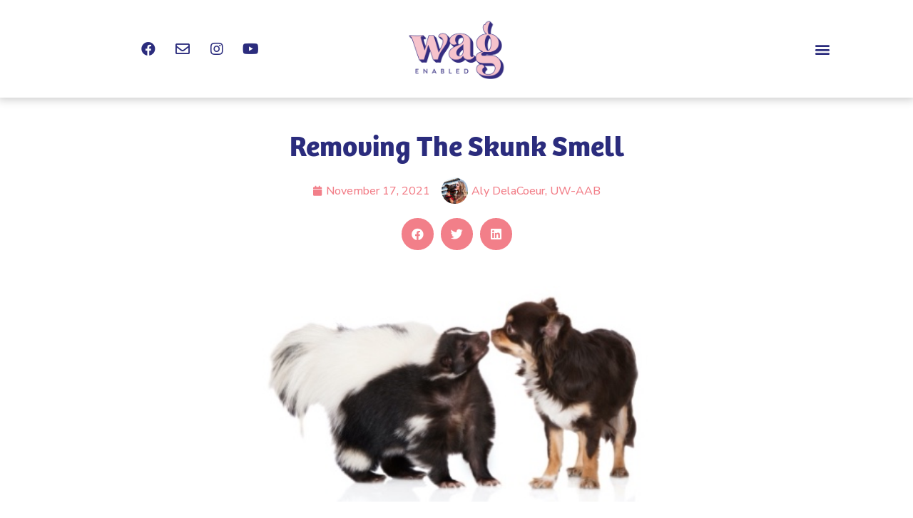

--- FILE ---
content_type: text/html; charset=UTF-8
request_url: https://wagenabled.com/removing-the-skunk-smell/
body_size: 20623
content:
<!doctype html>
<html lang="en-US" prefix="og: https://ogp.me/ns#">
<head>
	<meta charset="UTF-8">
	<meta name="viewport" content="width=device-width, initial-scale=1">
	<link rel="profile" href="https://gmpg.org/xfn/11">
	
<!-- Search Engine Optimization by Rank Math PRO - https://rankmath.com/ -->
<title>How to Remove Skunk Smell | Wag Enabled</title>
<meta name="description" content="There are few smells worse than a dog who&#039;s been sprayed by a skunk. With these steps from Wag Enabled, your dog will be smelling fresh again in no time."/>
<meta name="robots" content="follow, index, max-snippet:-1, max-video-preview:-1, max-image-preview:large"/>
<link rel="canonical" href="https://wagenabled.com/removing-the-skunk-smell/" />
<meta property="og:locale" content="en_US" />
<meta property="og:type" content="article" />
<meta property="og:title" content="How to Remove Skunk Smell | Wag Enabled" />
<meta property="og:description" content="There are few smells worse than a dog who&#039;s been sprayed by a skunk. With these steps from Wag Enabled, your dog will be smelling fresh again in no time." />
<meta property="og:url" content="https://wagenabled.com/removing-the-skunk-smell/" />
<meta property="og:site_name" content="Wag Enabled" />
<meta property="article:section" content="All" />
<meta property="og:updated_time" content="2022-11-15T07:55:19-06:00" />
<meta property="og:image" content="https://wagenabled.com/wp-content/uploads/2021/11/202007111954496264006DJLX-1.jpeg" />
<meta property="og:image:secure_url" content="https://wagenabled.com/wp-content/uploads/2021/11/202007111954496264006DJLX-1.jpeg" />
<meta property="og:image:width" content="395" />
<meta property="og:image:height" content="220" />
<meta property="og:image:alt" content="Removing The Skunk Smell" />
<meta property="og:image:type" content="image/jpeg" />
<meta property="article:published_time" content="2021-11-17T10:51:33-06:00" />
<meta property="article:modified_time" content="2022-11-15T07:55:19-06:00" />
<meta name="twitter:card" content="summary_large_image" />
<meta name="twitter:title" content="How to Remove Skunk Smell | Wag Enabled" />
<meta name="twitter:description" content="There are few smells worse than a dog who&#039;s been sprayed by a skunk. With these steps from Wag Enabled, your dog will be smelling fresh again in no time." />
<meta name="twitter:image" content="https://wagenabled.com/wp-content/uploads/2021/11/202007111954496264006DJLX-1.jpeg" />
<meta name="twitter:label1" content="Written by" />
<meta name="twitter:data1" content="Aly DelaCoeur, UW-AAB" />
<meta name="twitter:label2" content="Time to read" />
<meta name="twitter:data2" content="2 minutes" />
<script type="application/ld+json" class="rank-math-schema-pro">{"@context":"https://schema.org","@graph":[{"@type":["Person","Organization"],"@id":"https://wagenabled.com/#person","name":"wagenablednow","logo":{"@type":"ImageObject","@id":"https://wagenabled.com/#logo","url":"https://wagenabled.com/wp-content/uploads/2022/10/Wag-Enabled-Logo_Pink-on-Purple-1-1024x585-1.webp","contentUrl":"https://wagenabled.com/wp-content/uploads/2022/10/Wag-Enabled-Logo_Pink-on-Purple-1-1024x585-1.webp","caption":"wagenablednow","inLanguage":"en-US","width":"1024","height":"585"},"image":{"@type":"ImageObject","@id":"https://wagenabled.com/#logo","url":"https://wagenabled.com/wp-content/uploads/2022/10/Wag-Enabled-Logo_Pink-on-Purple-1-1024x585-1.webp","contentUrl":"https://wagenabled.com/wp-content/uploads/2022/10/Wag-Enabled-Logo_Pink-on-Purple-1-1024x585-1.webp","caption":"wagenablednow","inLanguage":"en-US","width":"1024","height":"585"}},{"@type":"WebSite","@id":"https://wagenabled.com/#website","url":"https://wagenabled.com","name":"wagenablednow","publisher":{"@id":"https://wagenabled.com/#person"},"inLanguage":"en-US"},{"@type":"ImageObject","@id":"https://wagenabled.com/wp-content/uploads/2021/11/202007111954496264006DJLX-1.jpeg","url":"https://wagenabled.com/wp-content/uploads/2021/11/202007111954496264006DJLX-1.jpeg","width":"395","height":"220","inLanguage":"en-US"},{"@type":"WebPage","@id":"https://wagenabled.com/removing-the-skunk-smell/#webpage","url":"https://wagenabled.com/removing-the-skunk-smell/","name":"How to Remove Skunk Smell | Wag Enabled","datePublished":"2021-11-17T10:51:33-06:00","dateModified":"2022-11-15T07:55:19-06:00","isPartOf":{"@id":"https://wagenabled.com/#website"},"primaryImageOfPage":{"@id":"https://wagenabled.com/wp-content/uploads/2021/11/202007111954496264006DJLX-1.jpeg"},"inLanguage":"en-US"},{"@type":"Person","@id":"https://wagenabled.com/author/aly-delacoeur/","name":"Aly DelaCoeur, UW-AAB","url":"https://wagenabled.com/author/aly-delacoeur/","image":{"@type":"ImageObject","@id":"https://wagenabled.com/wp-content/uploads/2022/05/Aly-DelaCoeur-UW-AAB.jpeg","url":"https://wagenabled.com/wp-content/uploads/2022/05/Aly-DelaCoeur-UW-AAB.jpeg","caption":"Aly DelaCoeur, UW-AAB","inLanguage":"en-US"}},{"@type":"BlogPosting","headline":"How to Remove Skunk Smell | Wag Enabled","datePublished":"2021-11-17T10:51:33-06:00","dateModified":"2022-11-15T07:55:19-06:00","articleSection":"All, Grooming","author":{"@id":"https://wagenabled.com/author/aly-delacoeur/","name":"Aly DelaCoeur, UW-AAB"},"publisher":{"@id":"https://wagenabled.com/#person"},"description":"There are few smells worse than a dog who&#039;s been sprayed by a skunk. With these steps from Wag Enabled, your dog will be smelling fresh again in no time.","name":"How to Remove Skunk Smell | Wag Enabled","@id":"https://wagenabled.com/removing-the-skunk-smell/#richSnippet","isPartOf":{"@id":"https://wagenabled.com/removing-the-skunk-smell/#webpage"},"image":{"@id":"https://wagenabled.com/wp-content/uploads/2021/11/202007111954496264006DJLX-1.jpeg"},"inLanguage":"en-US","mainEntityOfPage":{"@id":"https://wagenabled.com/removing-the-skunk-smell/#webpage"}}]}</script>
<!-- /Rank Math WordPress SEO plugin -->

<script type='application/javascript'>console.log('PixelYourSite Free version 9.4.7.1');</script>
<link rel="alternate" type="application/rss+xml" title="Wag Enabled &raquo; Feed" href="https://wagenabled.com/feed/" />
<link rel="alternate" type="application/rss+xml" title="Wag Enabled &raquo; Comments Feed" href="https://wagenabled.com/comments/feed/" />
<link rel="alternate" type="application/rss+xml" title="Wag Enabled &raquo; Removing The Skunk Smell Comments Feed" href="https://wagenabled.com/removing-the-skunk-smell/feed/" />
<link rel="alternate" title="oEmbed (JSON)" type="application/json+oembed" href="https://wagenabled.com/wp-json/oembed/1.0/embed?url=https%3A%2F%2Fwagenabled.com%2Fremoving-the-skunk-smell%2F" />
<link rel="alternate" title="oEmbed (XML)" type="text/xml+oembed" href="https://wagenabled.com/wp-json/oembed/1.0/embed?url=https%3A%2F%2Fwagenabled.com%2Fremoving-the-skunk-smell%2F&#038;format=xml" />
<style id='wp-img-auto-sizes-contain-inline-css'>
img:is([sizes=auto i],[sizes^="auto," i]){contain-intrinsic-size:3000px 1500px}
/*# sourceURL=wp-img-auto-sizes-contain-inline-css */
</style>
<style id='wp-emoji-styles-inline-css'>

	img.wp-smiley, img.emoji {
		display: inline !important;
		border: none !important;
		box-shadow: none !important;
		height: 1em !important;
		width: 1em !important;
		margin: 0 0.07em !important;
		vertical-align: -0.1em !important;
		background: none !important;
		padding: 0 !important;
	}
/*# sourceURL=wp-emoji-styles-inline-css */
</style>
<style id='classic-theme-styles-inline-css'>
/*! This file is auto-generated */
.wp-block-button__link{color:#fff;background-color:#32373c;border-radius:9999px;box-shadow:none;text-decoration:none;padding:calc(.667em + 2px) calc(1.333em + 2px);font-size:1.125em}.wp-block-file__button{background:#32373c;color:#fff;text-decoration:none}
/*# sourceURL=/wp-includes/css/classic-themes.min.css */
</style>
<link rel='stylesheet' id='ae-pro-css-css' href='https://wagenabled.com/wp-content/plugins/anywhere-elementor-pro/includes/assets/css/ae-pro.min.css?ver=2.26.2' media='all' />
<link rel='stylesheet' id='wpa-css-css' href='https://wagenabled.com/wp-content/plugins/honeypot/includes/css/wpa.css?ver=2.1.14' media='all' />
<link rel='stylesheet' id='vegas-css-css' href='https://wagenabled.com/wp-content/plugins/anywhere-elementor-pro/includes/assets/lib/vegas/vegas.min.css?ver=2.4.0' media='all' />
<link rel='stylesheet' id='my-pets-css-css' href='https://wagenabled.com/wp-content/themes/hello-theme-child-master/assets/css/my-pets.css?ver=6.9' media='all' />
<link rel='stylesheet' id='hello-elementor-css' href='https://wagenabled.com/wp-content/themes/hello-elementor/style.min.css?ver=2.8.1' media='all' />
<link rel='stylesheet' id='hello-elementor-theme-style-css' href='https://wagenabled.com/wp-content/themes/hello-elementor/theme.min.css?ver=2.8.1' media='all' />
<link rel='stylesheet' id='elementor-frontend-css' href='https://wagenabled.com/wp-content/plugins/elementor/assets/css/frontend-lite.min.css?ver=3.19.2' media='all' />
<link rel='stylesheet' id='elementor-post-15-css' href='https://wagenabled.com/wp-content/uploads/elementor/css/post-15.css?ver=1749077720' media='all' />
<link rel='stylesheet' id='elementor-icons-css' href='https://wagenabled.com/wp-content/plugins/elementor/assets/lib/eicons/css/elementor-icons.min.css?ver=5.27.0' media='all' />
<link rel='stylesheet' id='swiper-css' href='https://wagenabled.com/wp-content/plugins/elementor/assets/lib/swiper/css/swiper.min.css?ver=5.3.6' media='all' />
<link rel='stylesheet' id='elementor-pro-css' href='https://wagenabled.com/wp-content/plugins/elementor-pro/assets/css/frontend-lite.min.css?ver=3.19.2' media='all' />
<link rel='stylesheet' id='elementor-post-4898-css' href='https://wagenabled.com/wp-content/uploads/elementor/css/post-4898.css?ver=1749181262' media='all' />
<link rel='stylesheet' id='elementor-post-19-css' href='https://wagenabled.com/wp-content/uploads/elementor/css/post-19.css?ver=1749077720' media='all' />
<link rel='stylesheet' id='elementor-post-8755-css' href='https://wagenabled.com/wp-content/uploads/elementor/css/post-8755.css?ver=1749077720' media='all' />
<link rel='stylesheet' id='elementor-post-8143-css' href='https://wagenabled.com/wp-content/uploads/elementor/css/post-8143.css?ver=1749077837' media='all' />
<link rel='stylesheet' id='elementor-post-9414-css' href='https://wagenabled.com/wp-content/uploads/elementor/css/post-9414.css?ver=1749077720' media='all' />
<link rel='stylesheet' id='elementor-post-8785-css' href='https://wagenabled.com/wp-content/uploads/elementor/css/post-8785.css?ver=1749077720' media='all' />
<link rel='stylesheet' id='elementor-post-8476-css' href='https://wagenabled.com/wp-content/uploads/elementor/css/post-8476.css?ver=1749077720' media='all' />
<link rel='stylesheet' id='hello-elementor-child-style-css' href='https://wagenabled.com/wp-content/themes/hello-theme-child-master/style.css?ver=1.0.0' media='all' />
<link rel='stylesheet' id='google-fonts-1-css' href='https://fonts.googleapis.com/css?family=Nunito+Sans%3A100%2C100italic%2C200%2C200italic%2C300%2C300italic%2C400%2C400italic%2C500%2C500italic%2C600%2C600italic%2C700%2C700italic%2C800%2C800italic%2C900%2C900italic%7CNunito%3A100%2C100italic%2C200%2C200italic%2C300%2C300italic%2C400%2C400italic%2C500%2C500italic%2C600%2C600italic%2C700%2C700italic%2C800%2C800italic%2C900%2C900italic%7CPoppins%3A100%2C100italic%2C200%2C200italic%2C300%2C300italic%2C400%2C400italic%2C500%2C500italic%2C600%2C600italic%2C700%2C700italic%2C800%2C800italic%2C900%2C900italic&#038;display=auto&#038;ver=6.9' media='all' />
<link rel='stylesheet' id='elementor-icons-shared-0-css' href='https://wagenabled.com/wp-content/plugins/elementor/assets/lib/font-awesome/css/fontawesome.min.css?ver=5.15.3' media='all' />
<link rel='stylesheet' id='elementor-icons-fa-brands-css' href='https://wagenabled.com/wp-content/plugins/elementor/assets/lib/font-awesome/css/brands.min.css?ver=5.15.3' media='all' />
<link rel='stylesheet' id='elementor-icons-fa-regular-css' href='https://wagenabled.com/wp-content/plugins/elementor/assets/lib/font-awesome/css/regular.min.css?ver=5.15.3' media='all' />
<link rel='stylesheet' id='elementor-icons-fa-solid-css' href='https://wagenabled.com/wp-content/plugins/elementor/assets/lib/font-awesome/css/solid.min.css?ver=5.15.3' media='all' />
<link rel="preconnect" href="https://fonts.gstatic.com/" crossorigin><script src="https://wagenabled.com/wp-includes/js/jquery/jquery.min.js?ver=3.7.1" id="jquery-core-js"></script>
<script src="https://wagenabled.com/wp-includes/js/jquery/jquery-migrate.min.js?ver=3.4.1" id="jquery-migrate-js"></script>
<script src="https://wagenabled.com/wp-content/themes/hello-theme-child-master/assets/js/my-pets.js?ver=6.9" id="my-pets-js-js"></script>
<script src="https://wagenabled.com/wp-content/plugins/pixelyoursite/dist/scripts/jquery.bind-first-0.2.3.min.js?ver=6.9" id="jquery-bind-first-js"></script>
<script src="https://wagenabled.com/wp-content/plugins/pixelyoursite/dist/scripts/js.cookie-2.1.3.min.js?ver=2.1.3" id="js-cookie-pys-js"></script>
<script id="pys-js-extra">
var pysOptions = {"staticEvents":{"facebook":{"init_event":[{"delay":0,"type":"static","name":"PageView","pixelIds":["478404997834815"],"eventID":"1d66d368-edf1-48c8-bd6d-f305fbd9cb5a","params":{"post_category":"All, Grooming","page_title":"Removing The Skunk Smell","post_type":"post","post_id":4898,"plugin":"PixelYourSite","user_role":"guest","event_url":"wagenabled.com/removing-the-skunk-smell/"},"e_id":"init_event","ids":[],"hasTimeWindow":false,"timeWindow":0,"woo_order":"","edd_order":""}]}},"dynamicEvents":[],"triggerEvents":[],"triggerEventTypes":[],"facebook":{"pixelIds":["478404997834815"],"advancedMatching":[],"advancedMatchingEnabled":false,"removeMetadata":false,"contentParams":{"post_type":"post","post_id":4898,"content_name":"Removing The Skunk Smell","categories":"All, Grooming","tags":""},"commentEventEnabled":true,"wooVariableAsSimple":false,"downloadEnabled":true,"formEventEnabled":true,"serverApiEnabled":true,"wooCRSendFromServer":false,"send_external_id":null},"debug":"","siteUrl":"https://wagenabled.com","ajaxUrl":"https://wagenabled.com/wp-admin/admin-ajax.php","ajax_event":"c452705b7c","enable_remove_download_url_param":"1","cookie_duration":"7","last_visit_duration":"60","enable_success_send_form":"","ajaxForServerEvent":"1","send_external_id":"1","external_id_expire":"180","gdpr":{"ajax_enabled":false,"all_disabled_by_api":false,"facebook_disabled_by_api":false,"analytics_disabled_by_api":false,"google_ads_disabled_by_api":false,"pinterest_disabled_by_api":false,"bing_disabled_by_api":false,"externalID_disabled_by_api":false,"facebook_prior_consent_enabled":true,"analytics_prior_consent_enabled":true,"google_ads_prior_consent_enabled":null,"pinterest_prior_consent_enabled":true,"bing_prior_consent_enabled":true,"cookiebot_integration_enabled":false,"cookiebot_facebook_consent_category":"marketing","cookiebot_analytics_consent_category":"statistics","cookiebot_tiktok_consent_category":"marketing","cookiebot_google_ads_consent_category":null,"cookiebot_pinterest_consent_category":"marketing","cookiebot_bing_consent_category":"marketing","consent_magic_integration_enabled":false,"real_cookie_banner_integration_enabled":false,"cookie_notice_integration_enabled":false,"cookie_law_info_integration_enabled":false},"cookie":{"disabled_all_cookie":false,"disabled_advanced_form_data_cookie":false,"disabled_landing_page_cookie":false,"disabled_first_visit_cookie":false,"disabled_trafficsource_cookie":false,"disabled_utmTerms_cookie":false,"disabled_utmId_cookie":false},"woo":{"enabled":false},"edd":{"enabled":false}};
//# sourceURL=pys-js-extra
</script>
<script src="https://wagenabled.com/wp-content/plugins/pixelyoursite/dist/scripts/public.js?ver=9.4.7.1" id="pys-js"></script>
<link rel="https://api.w.org/" href="https://wagenabled.com/wp-json/" /><link rel="alternate" title="JSON" type="application/json" href="https://wagenabled.com/wp-json/wp/v2/posts/4898" /><link rel="EditURI" type="application/rsd+xml" title="RSD" href="https://wagenabled.com/xmlrpc.php?rsd" />
<meta name="generator" content="WordPress 6.9" />
<link rel='shortlink' href='https://wagenabled.com/?p=4898' />
<style type='text/css'> .ae_data .elementor-editor-element-setting {
            display:none !important;
            }
            </style><!-- start Simple Custom CSS and JS -->
<script>
/* Default comment here */ 

jQuery(document).ready(function( $ ){
    //you should add class name for link to not target all links with click event
  $(".waitlist-inline-button-banner").click(function(event) {
    $(".inline-form-banner").addClass('show-element');
	$(".waitlist-inline-button-banner").addClass('hide-element');
	event.preventDefault();
  });
	
	$(".waitlist-inline-button-body").click(function(event) {
    $(".inline-form-body").addClass('show-element');
	$(".waitlist-inline-button-body").addClass('hide-element');
	event.preventDefault();
  });

	$(".waitlist-inline-button-about").click(function(event) {
    $(".inline-form-about").addClass('show-element');
	$(".waitlist-inline-button-about").addClass('hide-element');
	event.preventDefault();
  });
});

</script>
<!-- end Simple Custom CSS and JS -->
<!-- Google Tag Manager -->
<script>(function(w,d,s,l,i){w[l]=w[l]||[];w[l].push({'gtm.start':
new Date().getTime(),event:'gtm.js'});var f=d.getElementsByTagName(s)[0],
j=d.createElement(s),dl=l!='dataLayer'?'&l='+l:'';j.async=true;j.src=
'https://www.googletagmanager.com/gtm.js?id='+i+dl;f.parentNode.insertBefore(j,f);
})(window,document,'script','dataLayer','GTM-WDKJQ89');</script>
<!-- End Google Tag Manager --><meta name="facebook-domain-verification" content="p3y5h0wpxasy7nh03ugk952bwfqpki" /><meta name="description" content="Dog Smarts">
<meta name="generator" content="Elementor 3.19.2; features: e_optimized_assets_loading, e_optimized_css_loading, block_editor_assets_optimize, e_image_loading_optimization; settings: css_print_method-external, google_font-enabled, font_display-auto">
<link rel="icon" href="https://wagenabled.com/wp-content/uploads/2022/04/fave-icon.png" sizes="32x32" />
<link rel="icon" href="https://wagenabled.com/wp-content/uploads/2022/04/fave-icon.png" sizes="192x192" />
<link rel="apple-touch-icon" href="https://wagenabled.com/wp-content/uploads/2022/04/fave-icon.png" />
<meta name="msapplication-TileImage" content="https://wagenabled.com/wp-content/uploads/2022/04/fave-icon.png" />
<style id='global-styles-inline-css'>
:root{--wp--preset--aspect-ratio--square: 1;--wp--preset--aspect-ratio--4-3: 4/3;--wp--preset--aspect-ratio--3-4: 3/4;--wp--preset--aspect-ratio--3-2: 3/2;--wp--preset--aspect-ratio--2-3: 2/3;--wp--preset--aspect-ratio--16-9: 16/9;--wp--preset--aspect-ratio--9-16: 9/16;--wp--preset--color--black: #000000;--wp--preset--color--cyan-bluish-gray: #abb8c3;--wp--preset--color--white: #ffffff;--wp--preset--color--pale-pink: #f78da7;--wp--preset--color--vivid-red: #cf2e2e;--wp--preset--color--luminous-vivid-orange: #ff6900;--wp--preset--color--luminous-vivid-amber: #fcb900;--wp--preset--color--light-green-cyan: #7bdcb5;--wp--preset--color--vivid-green-cyan: #00d084;--wp--preset--color--pale-cyan-blue: #8ed1fc;--wp--preset--color--vivid-cyan-blue: #0693e3;--wp--preset--color--vivid-purple: #9b51e0;--wp--preset--gradient--vivid-cyan-blue-to-vivid-purple: linear-gradient(135deg,rgb(6,147,227) 0%,rgb(155,81,224) 100%);--wp--preset--gradient--light-green-cyan-to-vivid-green-cyan: linear-gradient(135deg,rgb(122,220,180) 0%,rgb(0,208,130) 100%);--wp--preset--gradient--luminous-vivid-amber-to-luminous-vivid-orange: linear-gradient(135deg,rgb(252,185,0) 0%,rgb(255,105,0) 100%);--wp--preset--gradient--luminous-vivid-orange-to-vivid-red: linear-gradient(135deg,rgb(255,105,0) 0%,rgb(207,46,46) 100%);--wp--preset--gradient--very-light-gray-to-cyan-bluish-gray: linear-gradient(135deg,rgb(238,238,238) 0%,rgb(169,184,195) 100%);--wp--preset--gradient--cool-to-warm-spectrum: linear-gradient(135deg,rgb(74,234,220) 0%,rgb(151,120,209) 20%,rgb(207,42,186) 40%,rgb(238,44,130) 60%,rgb(251,105,98) 80%,rgb(254,248,76) 100%);--wp--preset--gradient--blush-light-purple: linear-gradient(135deg,rgb(255,206,236) 0%,rgb(152,150,240) 100%);--wp--preset--gradient--blush-bordeaux: linear-gradient(135deg,rgb(254,205,165) 0%,rgb(254,45,45) 50%,rgb(107,0,62) 100%);--wp--preset--gradient--luminous-dusk: linear-gradient(135deg,rgb(255,203,112) 0%,rgb(199,81,192) 50%,rgb(65,88,208) 100%);--wp--preset--gradient--pale-ocean: linear-gradient(135deg,rgb(255,245,203) 0%,rgb(182,227,212) 50%,rgb(51,167,181) 100%);--wp--preset--gradient--electric-grass: linear-gradient(135deg,rgb(202,248,128) 0%,rgb(113,206,126) 100%);--wp--preset--gradient--midnight: linear-gradient(135deg,rgb(2,3,129) 0%,rgb(40,116,252) 100%);--wp--preset--font-size--small: 13px;--wp--preset--font-size--medium: 20px;--wp--preset--font-size--large: 36px;--wp--preset--font-size--x-large: 42px;--wp--preset--spacing--20: 0.44rem;--wp--preset--spacing--30: 0.67rem;--wp--preset--spacing--40: 1rem;--wp--preset--spacing--50: 1.5rem;--wp--preset--spacing--60: 2.25rem;--wp--preset--spacing--70: 3.38rem;--wp--preset--spacing--80: 5.06rem;--wp--preset--shadow--natural: 6px 6px 9px rgba(0, 0, 0, 0.2);--wp--preset--shadow--deep: 12px 12px 50px rgba(0, 0, 0, 0.4);--wp--preset--shadow--sharp: 6px 6px 0px rgba(0, 0, 0, 0.2);--wp--preset--shadow--outlined: 6px 6px 0px -3px rgb(255, 255, 255), 6px 6px rgb(0, 0, 0);--wp--preset--shadow--crisp: 6px 6px 0px rgb(0, 0, 0);}:where(.is-layout-flex){gap: 0.5em;}:where(.is-layout-grid){gap: 0.5em;}body .is-layout-flex{display: flex;}.is-layout-flex{flex-wrap: wrap;align-items: center;}.is-layout-flex > :is(*, div){margin: 0;}body .is-layout-grid{display: grid;}.is-layout-grid > :is(*, div){margin: 0;}:where(.wp-block-columns.is-layout-flex){gap: 2em;}:where(.wp-block-columns.is-layout-grid){gap: 2em;}:where(.wp-block-post-template.is-layout-flex){gap: 1.25em;}:where(.wp-block-post-template.is-layout-grid){gap: 1.25em;}.has-black-color{color: var(--wp--preset--color--black) !important;}.has-cyan-bluish-gray-color{color: var(--wp--preset--color--cyan-bluish-gray) !important;}.has-white-color{color: var(--wp--preset--color--white) !important;}.has-pale-pink-color{color: var(--wp--preset--color--pale-pink) !important;}.has-vivid-red-color{color: var(--wp--preset--color--vivid-red) !important;}.has-luminous-vivid-orange-color{color: var(--wp--preset--color--luminous-vivid-orange) !important;}.has-luminous-vivid-amber-color{color: var(--wp--preset--color--luminous-vivid-amber) !important;}.has-light-green-cyan-color{color: var(--wp--preset--color--light-green-cyan) !important;}.has-vivid-green-cyan-color{color: var(--wp--preset--color--vivid-green-cyan) !important;}.has-pale-cyan-blue-color{color: var(--wp--preset--color--pale-cyan-blue) !important;}.has-vivid-cyan-blue-color{color: var(--wp--preset--color--vivid-cyan-blue) !important;}.has-vivid-purple-color{color: var(--wp--preset--color--vivid-purple) !important;}.has-black-background-color{background-color: var(--wp--preset--color--black) !important;}.has-cyan-bluish-gray-background-color{background-color: var(--wp--preset--color--cyan-bluish-gray) !important;}.has-white-background-color{background-color: var(--wp--preset--color--white) !important;}.has-pale-pink-background-color{background-color: var(--wp--preset--color--pale-pink) !important;}.has-vivid-red-background-color{background-color: var(--wp--preset--color--vivid-red) !important;}.has-luminous-vivid-orange-background-color{background-color: var(--wp--preset--color--luminous-vivid-orange) !important;}.has-luminous-vivid-amber-background-color{background-color: var(--wp--preset--color--luminous-vivid-amber) !important;}.has-light-green-cyan-background-color{background-color: var(--wp--preset--color--light-green-cyan) !important;}.has-vivid-green-cyan-background-color{background-color: var(--wp--preset--color--vivid-green-cyan) !important;}.has-pale-cyan-blue-background-color{background-color: var(--wp--preset--color--pale-cyan-blue) !important;}.has-vivid-cyan-blue-background-color{background-color: var(--wp--preset--color--vivid-cyan-blue) !important;}.has-vivid-purple-background-color{background-color: var(--wp--preset--color--vivid-purple) !important;}.has-black-border-color{border-color: var(--wp--preset--color--black) !important;}.has-cyan-bluish-gray-border-color{border-color: var(--wp--preset--color--cyan-bluish-gray) !important;}.has-white-border-color{border-color: var(--wp--preset--color--white) !important;}.has-pale-pink-border-color{border-color: var(--wp--preset--color--pale-pink) !important;}.has-vivid-red-border-color{border-color: var(--wp--preset--color--vivid-red) !important;}.has-luminous-vivid-orange-border-color{border-color: var(--wp--preset--color--luminous-vivid-orange) !important;}.has-luminous-vivid-amber-border-color{border-color: var(--wp--preset--color--luminous-vivid-amber) !important;}.has-light-green-cyan-border-color{border-color: var(--wp--preset--color--light-green-cyan) !important;}.has-vivid-green-cyan-border-color{border-color: var(--wp--preset--color--vivid-green-cyan) !important;}.has-pale-cyan-blue-border-color{border-color: var(--wp--preset--color--pale-cyan-blue) !important;}.has-vivid-cyan-blue-border-color{border-color: var(--wp--preset--color--vivid-cyan-blue) !important;}.has-vivid-purple-border-color{border-color: var(--wp--preset--color--vivid-purple) !important;}.has-vivid-cyan-blue-to-vivid-purple-gradient-background{background: var(--wp--preset--gradient--vivid-cyan-blue-to-vivid-purple) !important;}.has-light-green-cyan-to-vivid-green-cyan-gradient-background{background: var(--wp--preset--gradient--light-green-cyan-to-vivid-green-cyan) !important;}.has-luminous-vivid-amber-to-luminous-vivid-orange-gradient-background{background: var(--wp--preset--gradient--luminous-vivid-amber-to-luminous-vivid-orange) !important;}.has-luminous-vivid-orange-to-vivid-red-gradient-background{background: var(--wp--preset--gradient--luminous-vivid-orange-to-vivid-red) !important;}.has-very-light-gray-to-cyan-bluish-gray-gradient-background{background: var(--wp--preset--gradient--very-light-gray-to-cyan-bluish-gray) !important;}.has-cool-to-warm-spectrum-gradient-background{background: var(--wp--preset--gradient--cool-to-warm-spectrum) !important;}.has-blush-light-purple-gradient-background{background: var(--wp--preset--gradient--blush-light-purple) !important;}.has-blush-bordeaux-gradient-background{background: var(--wp--preset--gradient--blush-bordeaux) !important;}.has-luminous-dusk-gradient-background{background: var(--wp--preset--gradient--luminous-dusk) !important;}.has-pale-ocean-gradient-background{background: var(--wp--preset--gradient--pale-ocean) !important;}.has-electric-grass-gradient-background{background: var(--wp--preset--gradient--electric-grass) !important;}.has-midnight-gradient-background{background: var(--wp--preset--gradient--midnight) !important;}.has-small-font-size{font-size: var(--wp--preset--font-size--small) !important;}.has-medium-font-size{font-size: var(--wp--preset--font-size--medium) !important;}.has-large-font-size{font-size: var(--wp--preset--font-size--large) !important;}.has-x-large-font-size{font-size: var(--wp--preset--font-size--x-large) !important;}
/*# sourceURL=global-styles-inline-css */
</style>
<link rel='stylesheet' id='elementor-post-8613-css' href='https://wagenabled.com/wp-content/uploads/elementor/css/post-8613.css?ver=1749077721' media='all' />
<link rel='stylesheet' id='elementor-post-8611-css' href='https://wagenabled.com/wp-content/uploads/elementor/css/post-8611.css?ver=1749077721' media='all' />
<link rel='stylesheet' id='elementor-post-8640-css' href='https://wagenabled.com/wp-content/uploads/elementor/css/post-8640.css?ver=1749077721' media='all' />
<link rel='stylesheet' id='elementor-post-8634-css' href='https://wagenabled.com/wp-content/uploads/elementor/css/post-8634.css?ver=1749077721' media='all' />
<link rel='stylesheet' id='e-animations-css' href='https://wagenabled.com/wp-content/plugins/elementor/assets/lib/animations/animations.min.css?ver=3.19.2' media='all' />
</head>
<body class="wp-singular post-template-default single single-post postid-4898 single-format-standard wp-custom-logo wp-theme-hello-elementor wp-child-theme-hello-theme-child-master elementor-default elementor-template-full-width elementor-kit-15 elementor-page elementor-page-4898 elementor-page-8143">

<!-- Google Tag Manager (noscript) -->
<noscript><iframe src="https://www.googletagmanager.com/ns.html?id=GTM-WDKJQ89"
height="0" width="0" style="display:none;visibility:hidden"></iframe></noscript>
<!-- End Google Tag Manager (noscript) -->
<a class="skip-link screen-reader-text" href="#content">Skip to content</a>

		<div data-elementor-type="header" data-elementor-id="19" class="elementor elementor-19 elementor-location-header" data-elementor-post-type="elementor_library">
					<section class="has_ae_slider elementor-section elementor-top-section elementor-element elementor-element-25d77d3 elementor-hidden-tablet elementor-hidden-mobile elementor-section-boxed elementor-section-height-default elementor-section-height-default ae-bg-gallery-type-default" data-id="25d77d3" data-element_type="section">
						<div class="elementor-container elementor-column-gap-default">
					<div class="has_ae_slider elementor-column elementor-col-33 elementor-top-column elementor-element elementor-element-a0c7116 ae-bg-gallery-type-default" data-id="a0c7116" data-element_type="column">
			<div class="elementor-widget-wrap elementor-element-populated">
						<div class="elementor-element elementor-element-7bafe19 elementor-widget__width-auto e-grid-align-left elementor-shape-rounded elementor-grid-0 elementor-widget elementor-widget-social-icons" data-id="7bafe19" data-element_type="widget" data-widget_type="social-icons.default">
				<div class="elementor-widget-container">
			<style>/*! elementor - v3.19.0 - 07-02-2024 */
.elementor-widget-social-icons.elementor-grid-0 .elementor-widget-container,.elementor-widget-social-icons.elementor-grid-mobile-0 .elementor-widget-container,.elementor-widget-social-icons.elementor-grid-tablet-0 .elementor-widget-container{line-height:1;font-size:0}.elementor-widget-social-icons:not(.elementor-grid-0):not(.elementor-grid-tablet-0):not(.elementor-grid-mobile-0) .elementor-grid{display:inline-grid}.elementor-widget-social-icons .elementor-grid{grid-column-gap:var(--grid-column-gap,5px);grid-row-gap:var(--grid-row-gap,5px);grid-template-columns:var(--grid-template-columns);justify-content:var(--justify-content,center);justify-items:var(--justify-content,center)}.elementor-icon.elementor-social-icon{font-size:var(--icon-size,25px);line-height:var(--icon-size,25px);width:calc(var(--icon-size, 25px) + 2 * var(--icon-padding, .5em));height:calc(var(--icon-size, 25px) + 2 * var(--icon-padding, .5em))}.elementor-social-icon{--e-social-icon-icon-color:#fff;display:inline-flex;background-color:#69727d;align-items:center;justify-content:center;text-align:center;cursor:pointer}.elementor-social-icon i{color:var(--e-social-icon-icon-color)}.elementor-social-icon svg{fill:var(--e-social-icon-icon-color)}.elementor-social-icon:last-child{margin:0}.elementor-social-icon:hover{opacity:.9;color:#fff}.elementor-social-icon-android{background-color:#a4c639}.elementor-social-icon-apple{background-color:#999}.elementor-social-icon-behance{background-color:#1769ff}.elementor-social-icon-bitbucket{background-color:#205081}.elementor-social-icon-codepen{background-color:#000}.elementor-social-icon-delicious{background-color:#39f}.elementor-social-icon-deviantart{background-color:#05cc47}.elementor-social-icon-digg{background-color:#005be2}.elementor-social-icon-dribbble{background-color:#ea4c89}.elementor-social-icon-elementor{background-color:#d30c5c}.elementor-social-icon-envelope{background-color:#ea4335}.elementor-social-icon-facebook,.elementor-social-icon-facebook-f{background-color:#3b5998}.elementor-social-icon-flickr{background-color:#0063dc}.elementor-social-icon-foursquare{background-color:#2d5be3}.elementor-social-icon-free-code-camp,.elementor-social-icon-freecodecamp{background-color:#006400}.elementor-social-icon-github{background-color:#333}.elementor-social-icon-gitlab{background-color:#e24329}.elementor-social-icon-globe{background-color:#69727d}.elementor-social-icon-google-plus,.elementor-social-icon-google-plus-g{background-color:#dd4b39}.elementor-social-icon-houzz{background-color:#7ac142}.elementor-social-icon-instagram{background-color:#262626}.elementor-social-icon-jsfiddle{background-color:#487aa2}.elementor-social-icon-link{background-color:#818a91}.elementor-social-icon-linkedin,.elementor-social-icon-linkedin-in{background-color:#0077b5}.elementor-social-icon-medium{background-color:#00ab6b}.elementor-social-icon-meetup{background-color:#ec1c40}.elementor-social-icon-mixcloud{background-color:#273a4b}.elementor-social-icon-odnoklassniki{background-color:#f4731c}.elementor-social-icon-pinterest{background-color:#bd081c}.elementor-social-icon-product-hunt{background-color:#da552f}.elementor-social-icon-reddit{background-color:#ff4500}.elementor-social-icon-rss{background-color:#f26522}.elementor-social-icon-shopping-cart{background-color:#4caf50}.elementor-social-icon-skype{background-color:#00aff0}.elementor-social-icon-slideshare{background-color:#0077b5}.elementor-social-icon-snapchat{background-color:#fffc00}.elementor-social-icon-soundcloud{background-color:#f80}.elementor-social-icon-spotify{background-color:#2ebd59}.elementor-social-icon-stack-overflow{background-color:#fe7a15}.elementor-social-icon-steam{background-color:#00adee}.elementor-social-icon-stumbleupon{background-color:#eb4924}.elementor-social-icon-telegram{background-color:#2ca5e0}.elementor-social-icon-thumb-tack{background-color:#1aa1d8}.elementor-social-icon-tripadvisor{background-color:#589442}.elementor-social-icon-tumblr{background-color:#35465c}.elementor-social-icon-twitch{background-color:#6441a5}.elementor-social-icon-twitter{background-color:#1da1f2}.elementor-social-icon-viber{background-color:#665cac}.elementor-social-icon-vimeo{background-color:#1ab7ea}.elementor-social-icon-vk{background-color:#45668e}.elementor-social-icon-weibo{background-color:#dd2430}.elementor-social-icon-weixin{background-color:#31a918}.elementor-social-icon-whatsapp{background-color:#25d366}.elementor-social-icon-wordpress{background-color:#21759b}.elementor-social-icon-xing{background-color:#026466}.elementor-social-icon-yelp{background-color:#af0606}.elementor-social-icon-youtube{background-color:#cd201f}.elementor-social-icon-500px{background-color:#0099e5}.elementor-shape-rounded .elementor-icon.elementor-social-icon{border-radius:10%}.elementor-shape-circle .elementor-icon.elementor-social-icon{border-radius:50%}</style>		<div class="elementor-social-icons-wrapper elementor-grid">
							<span class="elementor-grid-item">
					<a class="elementor-icon elementor-social-icon elementor-social-icon-facebook elementor-animation-grow elementor-repeater-item-289f3fa" href="https://www.facebook.com/WagEnabled" target="_blank">
						<span class="elementor-screen-only">Facebook</span>
						<i class="fab fa-facebook"></i>					</a>
				</span>
							<span class="elementor-grid-item">
					<a class="elementor-icon elementor-social-icon elementor-social-icon-envelope elementor-animation-grow elementor-repeater-item-1d8de87" href="mailto:pets@wagenabled.com" target="_blank">
						<span class="elementor-screen-only">Envelope</span>
						<i class="far fa-envelope"></i>					</a>
				</span>
							<span class="elementor-grid-item">
					<a class="elementor-icon elementor-social-icon elementor-social-icon-instagram elementor-animation-grow elementor-repeater-item-383aa8a" href="https://www.instagram.com/wagenabled/" target="_blank">
						<span class="elementor-screen-only">Instagram</span>
						<i class="fab fa-instagram"></i>					</a>
				</span>
							<span class="elementor-grid-item">
					<a class="elementor-icon elementor-social-icon elementor-social-icon-youtube elementor-animation-grow elementor-repeater-item-05870a6" href="https://www.youtube.com/channel/UCW3lViiZvDUBz5lWZYw93CA" target="_blank">
						<span class="elementor-screen-only">Youtube</span>
						<i class="fab fa-youtube"></i>					</a>
				</span>
					</div>
				</div>
				</div>
					</div>
		</div>
				<div class="has_ae_slider elementor-column elementor-col-33 elementor-top-column elementor-element elementor-element-73afedd ae-bg-gallery-type-default" data-id="73afedd" data-element_type="column">
			<div class="elementor-widget-wrap elementor-element-populated">
						<div class="elementor-element elementor-element-71521205 elementor-widget elementor-widget-image" data-id="71521205" data-element_type="widget" data-widget_type="image.default">
				<div class="elementor-widget-container">
			<style>/*! elementor - v3.19.0 - 07-02-2024 */
.elementor-widget-image{text-align:center}.elementor-widget-image a{display:inline-block}.elementor-widget-image a img[src$=".svg"]{width:48px}.elementor-widget-image img{vertical-align:middle;display:inline-block}</style>											<a href="https://wagenabled.com">
							<img loading="lazy" width="9892" height="5655" src="https://wagenabled.com/wp-content/uploads/2022/04/Wag-Enabled-Logo_Pink-on-Purple-1.png" class="attachment-full size-full wp-image-8178" alt="" srcset="https://wagenabled.com/wp-content/uploads/2022/04/Wag-Enabled-Logo_Pink-on-Purple-1.png 9892w, https://wagenabled.com/wp-content/uploads/2022/04/Wag-Enabled-Logo_Pink-on-Purple-1-300x172.png 300w, https://wagenabled.com/wp-content/uploads/2022/04/Wag-Enabled-Logo_Pink-on-Purple-1-1024x585.png 1024w, https://wagenabled.com/wp-content/uploads/2022/04/Wag-Enabled-Logo_Pink-on-Purple-1-768x439.png 768w, https://wagenabled.com/wp-content/uploads/2022/04/Wag-Enabled-Logo_Pink-on-Purple-1-1536x878.png 1536w, https://wagenabled.com/wp-content/uploads/2022/04/Wag-Enabled-Logo_Pink-on-Purple-1-2048x1171.png 2048w" sizes="(max-width: 9892px) 100vw, 9892px" />								</a>
													</div>
				</div>
					</div>
		</div>
				<div class="has_ae_slider elementor-column elementor-col-33 elementor-top-column elementor-element elementor-element-b53ffa5 ae-bg-gallery-type-default" data-id="b53ffa5" data-element_type="column">
			<div class="elementor-widget-wrap elementor-element-populated">
						<div class="elementor-element elementor-element-d58f5c1 elementor-nav-menu--stretch elementor-nav-menu__text-align-center elementor-nav-menu--toggle elementor-nav-menu--burger elementor-widget elementor-widget-nav-menu" data-id="d58f5c1" data-element_type="widget" data-settings="{&quot;layout&quot;:&quot;dropdown&quot;,&quot;full_width&quot;:&quot;stretch&quot;,&quot;submenu_icon&quot;:{&quot;value&quot;:&quot;&lt;i class=\&quot;fas fa-caret-down\&quot;&gt;&lt;\/i&gt;&quot;,&quot;library&quot;:&quot;fa-solid&quot;},&quot;toggle&quot;:&quot;burger&quot;}" data-widget_type="nav-menu.default">
				<div class="elementor-widget-container">
			<link rel="stylesheet" href="https://wagenabled.com/wp-content/plugins/elementor-pro/assets/css/widget-nav-menu.min.css">		<div class="elementor-menu-toggle" role="button" tabindex="0" aria-label="Menu Toggle" aria-expanded="false">
			<i aria-hidden="true" role="presentation" class="elementor-menu-toggle__icon--open eicon-menu-bar"></i><i aria-hidden="true" role="presentation" class="elementor-menu-toggle__icon--close eicon-close"></i>			<span class="elementor-screen-only">Menu</span>
		</div>
					<nav class="elementor-nav-menu--dropdown elementor-nav-menu__container" aria-hidden="true">
				<ul id="menu-2-d58f5c1" class="elementor-nav-menu"><li class="menu-item menu-item-type-post_type menu-item-object-page menu-item-8518"><a href="https://wagenabled.com/about-us/" class="elementor-item" tabindex="-1">About Us</a></li>
<li class="menu-item menu-item-type-post_type menu-item-object-page current_page_parent menu-item-8695"><a href="https://wagenabled.com/blog/" class="elementor-item" tabindex="-1">Pet Care Advice</a></li>
<li class="menu-item menu-item-type-post_type menu-item-object-page menu-item-9009"><a href="https://wagenabled.com/discounts/" class="elementor-item" tabindex="-1">Discounts</a></li>
<li class="menu-item menu-item-type-post_type menu-item-object-page menu-item-9430"><a href="https://wagenabled.com/newsletter/" class="elementor-item" tabindex="-1">Newsletter</a></li>
<li class="menu-item menu-item-type-post_type menu-item-object-page menu-item-8565"><a href="https://wagenabled.com/contact/" class="elementor-item" tabindex="-1">Contact</a></li>
</ul>			</nav>
				</div>
				</div>
					</div>
		</div>
					</div>
		</section>
				<section class="has_ae_slider elementor-section elementor-top-section elementor-element elementor-element-bd74f3b elementor-hidden-desktop elementor-section-boxed elementor-section-height-default elementor-section-height-default ae-bg-gallery-type-default" data-id="bd74f3b" data-element_type="section">
						<div class="elementor-container elementor-column-gap-default">
					<div class="has_ae_slider elementor-column elementor-col-100 elementor-top-column elementor-element elementor-element-42627f8 ae-bg-gallery-type-default" data-id="42627f8" data-element_type="column">
			<div class="elementor-widget-wrap elementor-element-populated">
						<section class="has_ae_slider elementor-section elementor-inner-section elementor-element elementor-element-1076e1d elementor-section-boxed elementor-section-height-default elementor-section-height-default ae-bg-gallery-type-default" data-id="1076e1d" data-element_type="section">
						<div class="elementor-container elementor-column-gap-default">
					<div class="has_ae_slider elementor-column elementor-col-50 elementor-inner-column elementor-element elementor-element-f635454 ae-bg-gallery-type-default" data-id="f635454" data-element_type="column">
			<div class="elementor-widget-wrap elementor-element-populated">
						<div class="elementor-element elementor-element-188dbdf elementor-widget elementor-widget-image" data-id="188dbdf" data-element_type="widget" data-widget_type="image.default">
				<div class="elementor-widget-container">
														<a href="https://wagenabled.com">
							<img loading="lazy" width="9892" height="5655" src="https://wagenabled.com/wp-content/uploads/2022/04/Wag-Enabled-Logo_Pink-on-Purple-1.png" class="attachment-full size-full wp-image-8178" alt="" srcset="https://wagenabled.com/wp-content/uploads/2022/04/Wag-Enabled-Logo_Pink-on-Purple-1.png 9892w, https://wagenabled.com/wp-content/uploads/2022/04/Wag-Enabled-Logo_Pink-on-Purple-1-300x172.png 300w, https://wagenabled.com/wp-content/uploads/2022/04/Wag-Enabled-Logo_Pink-on-Purple-1-1024x585.png 1024w, https://wagenabled.com/wp-content/uploads/2022/04/Wag-Enabled-Logo_Pink-on-Purple-1-768x439.png 768w, https://wagenabled.com/wp-content/uploads/2022/04/Wag-Enabled-Logo_Pink-on-Purple-1-1536x878.png 1536w, https://wagenabled.com/wp-content/uploads/2022/04/Wag-Enabled-Logo_Pink-on-Purple-1-2048x1171.png 2048w" sizes="(max-width: 9892px) 100vw, 9892px" />								</a>
													</div>
				</div>
					</div>
		</div>
				<div class="has_ae_slider elementor-column elementor-col-50 elementor-inner-column elementor-element elementor-element-07e91bd ae-bg-gallery-type-default" data-id="07e91bd" data-element_type="column">
			<div class="elementor-widget-wrap elementor-element-populated">
						<div class="elementor-element elementor-element-db18138 elementor-nav-menu--stretch elementor-nav-menu__text-align-center elementor-nav-menu--toggle elementor-nav-menu--burger elementor-widget elementor-widget-nav-menu" data-id="db18138" data-element_type="widget" data-settings="{&quot;full_width&quot;:&quot;stretch&quot;,&quot;layout&quot;:&quot;dropdown&quot;,&quot;submenu_icon&quot;:{&quot;value&quot;:&quot;&lt;i class=\&quot;fas fa-caret-down\&quot;&gt;&lt;\/i&gt;&quot;,&quot;library&quot;:&quot;fa-solid&quot;},&quot;toggle&quot;:&quot;burger&quot;}" data-widget_type="nav-menu.default">
				<div class="elementor-widget-container">
					<div class="elementor-menu-toggle" role="button" tabindex="0" aria-label="Menu Toggle" aria-expanded="false">
			<i aria-hidden="true" role="presentation" class="elementor-menu-toggle__icon--open eicon-menu-bar"></i><i aria-hidden="true" role="presentation" class="elementor-menu-toggle__icon--close eicon-close"></i>			<span class="elementor-screen-only">Menu</span>
		</div>
					<nav class="elementor-nav-menu--dropdown elementor-nav-menu__container" aria-hidden="true">
				<ul id="menu-2-db18138" class="elementor-nav-menu"><li class="menu-item menu-item-type-post_type menu-item-object-page menu-item-8518"><a href="https://wagenabled.com/about-us/" class="elementor-item" tabindex="-1">About Us</a></li>
<li class="menu-item menu-item-type-post_type menu-item-object-page current_page_parent menu-item-8695"><a href="https://wagenabled.com/blog/" class="elementor-item" tabindex="-1">Pet Care Advice</a></li>
<li class="menu-item menu-item-type-post_type menu-item-object-page menu-item-9009"><a href="https://wagenabled.com/discounts/" class="elementor-item" tabindex="-1">Discounts</a></li>
<li class="menu-item menu-item-type-post_type menu-item-object-page menu-item-9430"><a href="https://wagenabled.com/newsletter/" class="elementor-item" tabindex="-1">Newsletter</a></li>
<li class="menu-item menu-item-type-post_type menu-item-object-page menu-item-8565"><a href="https://wagenabled.com/contact/" class="elementor-item" tabindex="-1">Contact</a></li>
</ul>			</nav>
				</div>
				</div>
					</div>
		</div>
					</div>
		</section>
					</div>
		</div>
					</div>
		</section>
				</div>
				<div data-elementor-type="single-post" data-elementor-id="8143" class="elementor elementor-8143 elementor-location-single post-4898 post type-post status-publish format-standard has-post-thumbnail hentry category-all category-grooming" data-elementor-post-type="elementor_library">
					<section class="has_ae_slider elementor-section elementor-top-section elementor-element elementor-element-08d0433 elementor-section-boxed elementor-section-height-default elementor-section-height-default ae-bg-gallery-type-default" data-id="08d0433" data-element_type="section">
						<div class="elementor-container elementor-column-gap-default">
					<div class="has_ae_slider elementor-column elementor-col-100 elementor-top-column elementor-element elementor-element-61fb0e7 ae-bg-gallery-type-default" data-id="61fb0e7" data-element_type="column">
			<div class="elementor-widget-wrap elementor-element-populated">
						<div class="elementor-element elementor-element-cf63014 elementor-widget elementor-widget-theme-post-title elementor-page-title elementor-widget-heading" data-id="cf63014" data-element_type="widget" data-widget_type="theme-post-title.default">
				<div class="elementor-widget-container">
			<style>/*! elementor - v3.19.0 - 07-02-2024 */
.elementor-heading-title{padding:0;margin:0;line-height:1}.elementor-widget-heading .elementor-heading-title[class*=elementor-size-]>a{color:inherit;font-size:inherit;line-height:inherit}.elementor-widget-heading .elementor-heading-title.elementor-size-small{font-size:15px}.elementor-widget-heading .elementor-heading-title.elementor-size-medium{font-size:19px}.elementor-widget-heading .elementor-heading-title.elementor-size-large{font-size:29px}.elementor-widget-heading .elementor-heading-title.elementor-size-xl{font-size:39px}.elementor-widget-heading .elementor-heading-title.elementor-size-xxl{font-size:59px}</style><h1 class="elementor-heading-title elementor-size-default">Removing The Skunk Smell</h1>		</div>
				</div>
				<div class="elementor-element elementor-element-08d9e5f elementor-align-center elementor-widget elementor-widget-post-info" data-id="08d9e5f" data-element_type="widget" data-widget_type="post-info.default">
				<div class="elementor-widget-container">
			<link rel="stylesheet" href="https://wagenabled.com/wp-content/plugins/elementor/assets/css/widget-icon-list.min.css"><link rel="stylesheet" href="https://wagenabled.com/wp-content/plugins/elementor-pro/assets/css/widget-theme-elements.min.css">		<ul class="elementor-inline-items elementor-icon-list-items elementor-post-info">
								<li class="elementor-icon-list-item elementor-repeater-item-d12604c elementor-inline-item" itemprop="datePublished">
						<a href="https://wagenabled.com/2021/11/17/">
											<span class="elementor-icon-list-icon">
								<i aria-hidden="true" class="fas fa-calendar"></i>							</span>
									<span class="elementor-icon-list-text elementor-post-info__item elementor-post-info__item--type-date">
										November 17, 2021					</span>
									</a>
				</li>
				<li class="elementor-icon-list-item elementor-repeater-item-8316bdd elementor-inline-item" itemprop="author">
						<a href="https://wagenabled.com/author/aly-delacoeur/">
											<span class="elementor-icon-list-icon">
								<img class="elementor-avatar" src="https://wagenabled.com/wp-content/uploads/2022/05/Aly-DelaCoeur-UW-AAB.jpeg" alt="Aly DelaCoeur, UW-AAB" loading="lazy">
							</span>
									<span class="elementor-icon-list-text elementor-post-info__item elementor-post-info__item--type-author">
										Aly DelaCoeur, UW-AAB					</span>
									</a>
				</li>
				</ul>
				</div>
				</div>
				<div class="elementor-element elementor-element-c6aaf1f elementor-share-buttons--skin-flat elementor-share-buttons--shape-circle elementor-share-buttons--align-center elementor-share-buttons--color-custom elementor-share-buttons--view-icon-text elementor-grid-0 elementor-widget elementor-widget-share-buttons" data-id="c6aaf1f" data-element_type="widget" data-widget_type="share-buttons.default">
				<div class="elementor-widget-container">
			<link rel="stylesheet" href="https://wagenabled.com/wp-content/plugins/elementor-pro/assets/css/widget-share-buttons.min.css">		<div class="elementor-grid">
								<div class="elementor-grid-item">
						<div
							class="elementor-share-btn elementor-share-btn_facebook"
							role="button"
							tabindex="0"
							aria-label="Share on facebook"
						>
															<span class="elementor-share-btn__icon">
								<i class="fab fa-facebook" aria-hidden="true"></i>							</span>
																				</div>
					</div>
									<div class="elementor-grid-item">
						<div
							class="elementor-share-btn elementor-share-btn_twitter"
							role="button"
							tabindex="0"
							aria-label="Share on twitter"
						>
															<span class="elementor-share-btn__icon">
								<i class="fab fa-twitter" aria-hidden="true"></i>							</span>
																				</div>
					</div>
									<div class="elementor-grid-item">
						<div
							class="elementor-share-btn elementor-share-btn_linkedin"
							role="button"
							tabindex="0"
							aria-label="Share on linkedin"
						>
															<span class="elementor-share-btn__icon">
								<i class="fab fa-linkedin" aria-hidden="true"></i>							</span>
																				</div>
					</div>
						</div>
				</div>
				</div>
					</div>
		</div>
					</div>
		</section>
				<section class="has_ae_slider elementor-section elementor-top-section elementor-element elementor-element-e7c4804 elementor-section-boxed elementor-section-height-default elementor-section-height-default ae-bg-gallery-type-default" data-id="e7c4804" data-element_type="section">
						<div class="elementor-container elementor-column-gap-default">
					<div class="has_ae_slider elementor-column elementor-col-100 elementor-top-column elementor-element elementor-element-04f265d ae-bg-gallery-type-default" data-id="04f265d" data-element_type="column">
			<div class="elementor-widget-wrap elementor-element-populated">
						<div class="elementor-element elementor-element-cf9c2d5 wag-post-single elementor-widget elementor-widget-theme-post-content" data-id="cf9c2d5" data-element_type="widget" data-widget_type="theme-post-content.default">
				<div class="elementor-widget-container">
					<div data-elementor-type="wp-post" data-elementor-id="4898" class="elementor elementor-4898" data-elementor-post-type="post">
						<section class="has_ae_slider elementor-section elementor-top-section elementor-element elementor-element-7456dab6 elementor-section-boxed elementor-section-height-default elementor-section-height-default ae-bg-gallery-type-default" data-id="7456dab6" data-element_type="section">
						<div class="elementor-container elementor-column-gap-no">
					<div class="has_ae_slider elementor-column elementor-col-100 elementor-top-column elementor-element elementor-element-5c02ec23 ae-bg-gallery-type-default" data-id="5c02ec23" data-element_type="column">
			<div class="elementor-widget-wrap elementor-element-populated">
						<div class="elementor-element elementor-element-de4646c elementor-widget elementor-widget-image" data-id="de4646c" data-element_type="widget" data-widget_type="image.default">
				<div class="elementor-widget-container">
													<img fetchpriority="high" fetchpriority="high" decoding="async" width="395" height="220" src="https://wagenabled.com/wp-content/uploads/2021/11/202007111954496264006DJLX.jpeg" class="attachment-full size-full wp-image-4909" alt="" srcset="https://wagenabled.com/wp-content/uploads/2021/11/202007111954496264006DJLX.jpeg 395w, https://wagenabled.com/wp-content/uploads/2021/11/202007111954496264006DJLX-300x167.jpeg 300w" sizes="(max-width: 395px) 100vw, 395px" />													</div>
				</div>
				<div class="elementor-element elementor-element-1140372 elementor-widget elementor-widget-text-editor" data-id="1140372" data-element_type="widget" data-widget_type="text-editor.default">
				<div class="elementor-widget-container">
			<style>/*! elementor - v3.19.0 - 07-02-2024 */
.elementor-widget-text-editor.elementor-drop-cap-view-stacked .elementor-drop-cap{background-color:#69727d;color:#fff}.elementor-widget-text-editor.elementor-drop-cap-view-framed .elementor-drop-cap{color:#69727d;border:3px solid;background-color:transparent}.elementor-widget-text-editor:not(.elementor-drop-cap-view-default) .elementor-drop-cap{margin-top:8px}.elementor-widget-text-editor:not(.elementor-drop-cap-view-default) .elementor-drop-cap-letter{width:1em;height:1em}.elementor-widget-text-editor .elementor-drop-cap{float:left;text-align:center;line-height:1;font-size:50px}.elementor-widget-text-editor .elementor-drop-cap-letter{display:inline-block}</style>				<p>We all know <i>that</i> smell. Poignant, musty, and eerily-similar to a vaporized rotten egg, <b>a skunk’s spray</b> is a concern for pet owners across the United States. Although skunks typically spray only as <b>a defense mechanism </b>(and a final one at that), explorative pups may <b>threaten the local critters</b> as your dog sniffs around hidden crevices or wanders through dense forestry.</p><p>Aside from some <b>slight irritation </b>if the spray touches your dog’s skin or eyes, the greatest casualty of a skunk spray encounter is <b>your nostrils</b>. If a skunk sprays your dog, you want to make sure that you bathe your dog <b>as quickly as possible </b>both to remove the odor and prevent the spray from getting on your furniture.</p>						</div>
				</div>
				<section class="has_ae_slider elementor-section elementor-inner-section elementor-element elementor-element-e27fa6c elementor-section-boxed elementor-section-height-default elementor-section-height-default ae-bg-gallery-type-default" data-id="e27fa6c" data-element_type="section">
						<div class="elementor-container elementor-column-gap-no">
					<div class="has_ae_slider elementor-column elementor-col-50 elementor-inner-column elementor-element elementor-element-45c26d7 ae-bg-gallery-type-default" data-id="45c26d7" data-element_type="column">
			<div class="elementor-widget-wrap elementor-element-populated">
						<div class="elementor-element elementor-element-13acc42 elementor-widget elementor-widget-text-editor" data-id="13acc42" data-element_type="widget" data-widget_type="text-editor.default">
				<div class="elementor-widget-container">
							<p>Here is <b>how to remove that stink</b>:</p><div class="row mb-3 mt-3 clearfix"><div class="column full" spellcheck="false"><p><b>Ingredients</b>:</p><div><p>1/3 cup of Baking Soda</p><div class="edit"><p dir="ltr">1 quart of Hydrogen Peroxide</p><p dir="ltr">1 teaspoon of Hand-safe Dish Soap</p><p dir="ltr">Eye Protection (goggles or glasses)</p><p dir="ltr">Bathing area (a bathtub is recommended over a backyard)</p></div></div></div></div>						</div>
				</div>
					</div>
		</div>
				<div class="has_ae_slider elementor-column elementor-col-50 elementor-inner-column elementor-element elementor-element-73a31fa ae-bg-gallery-type-default" data-id="73a31fa" data-element_type="column">
			<div class="elementor-widget-wrap elementor-element-populated">
						<div class="elementor-element elementor-element-1f91ba5 elementor-widget elementor-widget-video" data-id="1f91ba5" data-element_type="widget" data-settings="{&quot;youtube_url&quot;:&quot;https:\/\/www.youtube.com\/watch?v=Y-DxqUqHHk8&quot;,&quot;video_type&quot;:&quot;youtube&quot;,&quot;controls&quot;:&quot;yes&quot;}" data-widget_type="video.default">
				<div class="elementor-widget-container">
			<style>/*! elementor - v3.19.0 - 07-02-2024 */
.elementor-widget-video .elementor-widget-container{overflow:hidden;transform:translateZ(0)}.elementor-widget-video .elementor-wrapper{aspect-ratio:var(--video-aspect-ratio)}.elementor-widget-video .elementor-wrapper iframe,.elementor-widget-video .elementor-wrapper video{height:100%;width:100%;display:flex;border:none;background-color:#000}@supports not (aspect-ratio:1/1){.elementor-widget-video .elementor-wrapper{position:relative;overflow:hidden;height:0;padding-bottom:calc(100% / var(--video-aspect-ratio))}.elementor-widget-video .elementor-wrapper iframe,.elementor-widget-video .elementor-wrapper video{position:absolute;top:0;right:0;bottom:0;left:0}}.elementor-widget-video .elementor-open-inline .elementor-custom-embed-image-overlay{position:absolute;top:0;right:0;bottom:0;left:0;background-size:cover;background-position:50%}.elementor-widget-video .elementor-custom-embed-image-overlay{cursor:pointer;text-align:center}.elementor-widget-video .elementor-custom-embed-image-overlay:hover .elementor-custom-embed-play i{opacity:1}.elementor-widget-video .elementor-custom-embed-image-overlay img{display:block;width:100%;aspect-ratio:var(--video-aspect-ratio);-o-object-fit:cover;object-fit:cover;-o-object-position:center center;object-position:center center}@supports not (aspect-ratio:1/1){.elementor-widget-video .elementor-custom-embed-image-overlay{position:relative;overflow:hidden;height:0;padding-bottom:calc(100% / var(--video-aspect-ratio))}.elementor-widget-video .elementor-custom-embed-image-overlay img{position:absolute;top:0;right:0;bottom:0;left:0}}.elementor-widget-video .e-hosted-video .elementor-video{-o-object-fit:cover;object-fit:cover}.e-con-inner>.elementor-widget-video,.e-con>.elementor-widget-video{width:var(--container-widget-width);--flex-grow:var(--container-widget-flex-grow)}</style>		<div class="elementor-wrapper elementor-open-inline">
			<div class="elementor-video"></div>		</div>
				</div>
				</div>
					</div>
		</div>
					</div>
		</section>
				<div class="elementor-element elementor-element-2063f455 elementor-widget elementor-widget-text-editor" data-id="2063f455" data-element_type="widget" data-widget_type="text-editor.default">
				<div class="elementor-widget-container">
							<div class="row mb-3 mt-3 clearfix"><div class="column full" spellcheck="false"><div><div class="edit"><p dir="ltr"><b>Procedure</b>:</p><p dir="ltr">1. <b>Combine your ingredients in a bowl</b>. Make sure to stir them well to completely dissolve the baking soda.</p><p dir="ltr">2. <b>Put on your eye protection</b>. Your dog will inevitably shake during their bath, and the last thing you want is to be blinded by skunky soap suds!</p><p dir="ltr">3. <b>Put your dog in the tub and rinse him off</b>. You want their fur to be wet before putting in the solution.</p><p dir="ltr">4. <b>Rub the solution all over your dog</b>. Work the solution into anywhere your dog has fur. Try to avoid getting the solution into your dog’s eyes – the soap may irritate your dog and they’ll be less willing to cooperate with you.</p><p dir="ltr">5. <b>Let the solution sit for as long as you like. </b>Typically, you need the solution to sit for at least five minutes, but feel free to leave it in for longer.</p><p dir="ltr">6. <b>Rinse and repeat.</b> Reapply the solution as many times as needed for the odor to wash away.</p></div></div></div></div><p>Hopefully, you will never need to use the guidance on this page. But if your dog brings home ‘that’ stench, <b>do not fret</b>! As a final word of caution, remember to <b>NEVER get angry at your dog</b> if they come home sprayed – they will associate your frustration with something that they did. Think of the episode as <b>another day in the life </b>of your curious dog. After all, you should <b>never know what to expect</b> as a pet owner.</p>						</div>
				</div>
					</div>
		</div>
					</div>
		</section>
				</div>
				</div>
				</div>
					</div>
		</div>
					</div>
		</section>
				<section class="has_ae_slider elementor-section elementor-top-section elementor-element elementor-element-6db8a08c elementor-section-boxed elementor-section-height-default elementor-section-height-default ae-bg-gallery-type-default" data-id="6db8a08c" data-element_type="section">
						<div class="elementor-container elementor-column-gap-default">
					<div class="has_ae_slider elementor-column elementor-col-50 elementor-top-column elementor-element elementor-element-539e2b5f ae-bg-gallery-type-default" data-id="539e2b5f" data-element_type="column">
			<div class="elementor-widget-wrap elementor-element-populated">
						<div class="elementor-element elementor-element-7746a236 author-image elementor-widget elementor-widget-image" data-id="7746a236" data-element_type="widget" data-widget_type="image.default">
				<div class="elementor-widget-container">
													<img src="https://wagenabled.com/wp-content/uploads/2022/05/Aly-DelaCoeur-UW-AAB.jpeg" title="" alt="" loading="lazy" />													</div>
				</div>
					</div>
		</div>
				<div class="has_ae_slider elementor-column elementor-col-50 elementor-top-column elementor-element elementor-element-6686b382 ae-bg-gallery-type-default" data-id="6686b382" data-element_type="column">
			<div class="elementor-widget-wrap elementor-element-populated">
						<div class="elementor-element elementor-element-58030412 elementor-widget elementor-widget-heading" data-id="58030412" data-element_type="widget" data-widget_type="heading.default">
				<div class="elementor-widget-container">
			<h5 class="elementor-heading-title elementor-size-default">Aly DelaCoeur, UW-AAB</h5>		</div>
				</div>
				<div class="elementor-element elementor-element-13482e9f elementor-widget elementor-widget-text-editor" data-id="13482e9f" data-element_type="widget" data-widget_type="text-editor.default">
				<div class="elementor-widget-container">
							Aly DelaCoeur, UW-AAB is one of the founders of Wag Enabled (originally Why Does My Dog). Aly has a certificate in applied animal behavior through the University of Washington and is a certified veterinary assistant and AKC Evaluator. She aims to provide an unbiased perspective on dog training by providing practical, intelligent, and caring advice for people to impart on their canine companions						</div>
				</div>
					</div>
		</div>
					</div>
		</section>
				</div>
				<div data-elementor-type="footer" data-elementor-id="8755" class="elementor elementor-8755 elementor-location-footer" data-elementor-post-type="elementor_library">
					<section class="has_ae_slider elementor-section elementor-top-section elementor-element elementor-element-e31d60b elementor-hidden-mobile elementor-section-full_width top-footer elementor-section-height-default elementor-section-height-default ae-bg-gallery-type-default" data-id="e31d60b" data-element_type="section">
						<div class="elementor-container elementor-column-gap-default">
					<div class="has_ae_slider elementor-column elementor-col-100 elementor-top-column elementor-element elementor-element-74320aa ae-bg-gallery-type-default" data-id="74320aa" data-element_type="column">
			<div class="elementor-widget-wrap elementor-element-populated">
						<section class="has_ae_slider elementor-section elementor-inner-section elementor-element elementor-element-d08fe48 elementor-section-content-middle elementor-section-boxed elementor-section-height-default elementor-section-height-default ae-bg-gallery-type-default" data-id="d08fe48" data-element_type="section">
						<div class="elementor-container elementor-column-gap-default">
					<div class="has_ae_slider elementor-column elementor-col-33 elementor-inner-column elementor-element elementor-element-63f1379 ae-bg-gallery-type-default" data-id="63f1379" data-element_type="column">
			<div class="elementor-widget-wrap elementor-element-populated">
						<div class="elementor-element elementor-element-c1c6c5e elementor-widget elementor-widget-image" data-id="c1c6c5e" data-element_type="widget" data-widget_type="image.default">
				<div class="elementor-widget-container">
														<a href="https://wagenabled.com">
							<img width="1024" height="585" src="https://wagenabled.com/wp-content/uploads/2022/10/Wag-Enabled-Logo_Pink-on-Purple-1-1024x585-1.webp" class="attachment-full size-full wp-image-9077" alt="" srcset="https://wagenabled.com/wp-content/uploads/2022/10/Wag-Enabled-Logo_Pink-on-Purple-1-1024x585-1.webp 1024w, https://wagenabled.com/wp-content/uploads/2022/10/Wag-Enabled-Logo_Pink-on-Purple-1-1024x585-1-300x171.webp 300w, https://wagenabled.com/wp-content/uploads/2022/10/Wag-Enabled-Logo_Pink-on-Purple-1-1024x585-1-768x439.webp 768w" sizes="(max-width: 1024px) 100vw, 1024px" />								</a>
													</div>
				</div>
					</div>
		</div>
				<div class="has_ae_slider elementor-column elementor-col-33 elementor-inner-column elementor-element elementor-element-fb5c18b footer-menu-container ae-bg-gallery-type-default" data-id="fb5c18b" data-element_type="column">
			<div class="elementor-widget-wrap elementor-element-populated">
						<div class="elementor-element elementor-element-18dea47 elementor-widget-tablet__width-auto elementor-hidden-desktop elementor-hidden-tablet elementor-widget elementor-widget-shortcode" data-id="18dea47" data-element_type="widget" data-widget_type="shortcode.default">
				<div class="elementor-widget-container">
					<div class="elementor-shortcode">		<div data-elementor-type="widget" data-elementor-id="8613" class="elementor elementor-8613" data-elementor-post-type="elementor_library">
						<div class="elementor-element elementor-element-8613 elementor-widget__width-auto elementor-hidden-desktop toggle-icon elementor-view-default elementor-widget elementor-widget-icon" data-id="8613" data-element_type="widget" data-widget_type="icon.default">
				<div class="elementor-widget-container">
					<div class="elementor-icon-wrapper">
			<a class="elementor-icon" href="#elementor-action%3Aaction%3Dpopup%3Aopen%26settings%3DeyJpZCI6Ijg2MTEiLCJ0b2dnbGUiOmZhbHNlfQ%3D%3D">
			<i aria-hidden="true" class="fas fa-bars"></i>			</a>
		</div>
				</div>
				</div>
				</div>
		</div>
				</div>
				</div>
				<div class="elementor-element elementor-element-6ad1dd0 elementor-widget__width-auto elementor-hidden-tablet elementor-hidden-mobile elementor-nav-menu--dropdown-none elementor-widget elementor-widget-nav-menu" data-id="6ad1dd0" data-element_type="widget" data-settings="{&quot;layout&quot;:&quot;horizontal&quot;,&quot;submenu_icon&quot;:{&quot;value&quot;:&quot;&lt;i class=\&quot;fas fa-caret-down\&quot;&gt;&lt;\/i&gt;&quot;,&quot;library&quot;:&quot;fa-solid&quot;}}" data-widget_type="nav-menu.default">
				<div class="elementor-widget-container">
						<nav class="elementor-nav-menu--main elementor-nav-menu__container elementor-nav-menu--layout-horizontal e--pointer-none">
				<ul id="menu-1-6ad1dd0" class="elementor-nav-menu"><li class="menu-item menu-item-type-post_type menu-item-object-page menu-item-8518"><a href="https://wagenabled.com/about-us/" class="elementor-item">About Us</a></li>
<li class="menu-item menu-item-type-post_type menu-item-object-page current_page_parent menu-item-8695"><a href="https://wagenabled.com/blog/" class="elementor-item">Pet Care Advice</a></li>
<li class="menu-item menu-item-type-post_type menu-item-object-page menu-item-9009"><a href="https://wagenabled.com/discounts/" class="elementor-item">Discounts</a></li>
<li class="menu-item menu-item-type-post_type menu-item-object-page menu-item-9430"><a href="https://wagenabled.com/newsletter/" class="elementor-item">Newsletter</a></li>
<li class="menu-item menu-item-type-post_type menu-item-object-page menu-item-8565"><a href="https://wagenabled.com/contact/" class="elementor-item">Contact</a></li>
</ul>			</nav>
						<nav class="elementor-nav-menu--dropdown elementor-nav-menu__container" aria-hidden="true">
				<ul id="menu-2-6ad1dd0" class="elementor-nav-menu"><li class="menu-item menu-item-type-post_type menu-item-object-page menu-item-8518"><a href="https://wagenabled.com/about-us/" class="elementor-item" tabindex="-1">About Us</a></li>
<li class="menu-item menu-item-type-post_type menu-item-object-page current_page_parent menu-item-8695"><a href="https://wagenabled.com/blog/" class="elementor-item" tabindex="-1">Pet Care Advice</a></li>
<li class="menu-item menu-item-type-post_type menu-item-object-page menu-item-9009"><a href="https://wagenabled.com/discounts/" class="elementor-item" tabindex="-1">Discounts</a></li>
<li class="menu-item menu-item-type-post_type menu-item-object-page menu-item-9430"><a href="https://wagenabled.com/newsletter/" class="elementor-item" tabindex="-1">Newsletter</a></li>
<li class="menu-item menu-item-type-post_type menu-item-object-page menu-item-8565"><a href="https://wagenabled.com/contact/" class="elementor-item" tabindex="-1">Contact</a></li>
</ul>			</nav>
				</div>
				</div>
					</div>
		</div>
				<div class="has_ae_slider elementor-column elementor-col-33 elementor-inner-column elementor-element elementor-element-8487b08 ae-bg-gallery-type-default" data-id="8487b08" data-element_type="column">
			<div class="elementor-widget-wrap elementor-element-populated">
						<div class="elementor-element elementor-element-0106fd4 e-grid-align-mobile-center elementor-shape-rounded elementor-grid-0 e-grid-align-center elementor-widget elementor-widget-social-icons" data-id="0106fd4" data-element_type="widget" data-widget_type="social-icons.default">
				<div class="elementor-widget-container">
					<div class="elementor-social-icons-wrapper elementor-grid">
							<span class="elementor-grid-item">
					<a class="elementor-icon elementor-social-icon elementor-social-icon-facebook elementor-animation-grow elementor-repeater-item-289f3fa" href="https://www.facebook.com/WagEnabled" target="_blank">
						<span class="elementor-screen-only">Facebook</span>
						<i class="fab fa-facebook"></i>					</a>
				</span>
							<span class="elementor-grid-item">
					<a class="elementor-icon elementor-social-icon elementor-social-icon-envelope elementor-animation-grow elementor-repeater-item-1d8de87" href="mailto:pets@wagenabled.com" target="_blank">
						<span class="elementor-screen-only">Envelope</span>
						<i class="far fa-envelope"></i>					</a>
				</span>
							<span class="elementor-grid-item">
					<a class="elementor-icon elementor-social-icon elementor-social-icon-instagram elementor-animation-grow elementor-repeater-item-383aa8a" href="https://www.instagram.com/wagenabled/" target="_blank">
						<span class="elementor-screen-only">Instagram</span>
						<i class="fab fa-instagram"></i>					</a>
				</span>
							<span class="elementor-grid-item">
					<a class="elementor-icon elementor-social-icon elementor-social-icon-youtube elementor-animation-grow elementor-repeater-item-05870a6" href="https://www.youtube.com/channel/UCW3lViiZvDUBz5lWZYw93CA" target="_blank">
						<span class="elementor-screen-only">Youtube</span>
						<i class="fab fa-youtube"></i>					</a>
				</span>
					</div>
				</div>
				</div>
					</div>
		</div>
					</div>
		</section>
					</div>
		</div>
					</div>
		</section>
				<section class="has_ae_slider elementor-section elementor-top-section elementor-element elementor-element-effcb11 elementor-hidden-mobile bottom-footer elementor-section-boxed elementor-section-height-default elementor-section-height-default ae-bg-gallery-type-default" data-id="effcb11" data-element_type="section" data-settings="{&quot;background_background&quot;:&quot;classic&quot;}">
						<div class="elementor-container elementor-column-gap-default">
					<div class="has_ae_slider elementor-column elementor-col-100 elementor-top-column elementor-element elementor-element-09343e3 ae-bg-gallery-type-default" data-id="09343e3" data-element_type="column">
			<div class="elementor-widget-wrap elementor-element-populated">
						<div class="elementor-element elementor-element-537cf49 elementor-widget__width-auto elementor-widget elementor-widget-text-editor" data-id="537cf49" data-element_type="widget" data-widget_type="text-editor.default">
				<div class="elementor-widget-container">
							&#169;  2026 Wag Enabled. Website Designed and Developed by <a href="https://blackhawkdm.com/" target="_blank">Blackhawk.</a>						</div>
				</div>
				<div class="elementor-element elementor-element-9ed1c01 elementor-widget__width-auto elementor-widget elementor-widget-text-editor" data-id="9ed1c01" data-element_type="widget" data-widget_type="text-editor.default">
				<div class="elementor-widget-container">
							<a href="https://wagenabled.com/privacy-policy/" style="color:#F27F89;">Privacy Policy</a>						</div>
				</div>
					</div>
		</div>
					</div>
		</section>
				<section class="has_ae_slider elementor-section elementor-top-section elementor-element elementor-element-82462dd elementor-hidden-desktop elementor-hidden-tablet elementor-section-boxed elementor-section-height-default elementor-section-height-default ae-bg-gallery-type-default" data-id="82462dd" data-element_type="section">
						<div class="elementor-container elementor-column-gap-default">
					<div class="has_ae_slider elementor-column elementor-col-100 elementor-top-column elementor-element elementor-element-a656c16 ae-bg-gallery-type-default" data-id="a656c16" data-element_type="column">
			<div class="elementor-widget-wrap elementor-element-populated">
						<section class="has_ae_slider elementor-section elementor-inner-section elementor-element elementor-element-052b564 elementor-section-boxed elementor-section-height-default elementor-section-height-default ae-bg-gallery-type-default" data-id="052b564" data-element_type="section">
						<div class="elementor-container elementor-column-gap-default">
					<div class="has_ae_slider elementor-column elementor-col-50 elementor-inner-column elementor-element elementor-element-3499632 ae-bg-gallery-type-default" data-id="3499632" data-element_type="column">
			<div class="elementor-widget-wrap elementor-element-populated">
						<div class="elementor-element elementor-element-5923a2d footer-mobile-logo elementor-widget elementor-widget-image" data-id="5923a2d" data-element_type="widget" data-widget_type="image.default">
				<div class="elementor-widget-container">
														<a href="https://wagenabled.com">
							<img width="768" height="439" src="https://wagenabled.com/wp-content/uploads/2022/10/Wag-Enabled-Logo_Pink-on-Purple-1-1024x585-1-768x439.webp" class="attachment-medium_large size-medium_large wp-image-9077" alt="" srcset="https://wagenabled.com/wp-content/uploads/2022/10/Wag-Enabled-Logo_Pink-on-Purple-1-1024x585-1-768x439.webp 768w, https://wagenabled.com/wp-content/uploads/2022/10/Wag-Enabled-Logo_Pink-on-Purple-1-1024x585-1-300x171.webp 300w, https://wagenabled.com/wp-content/uploads/2022/10/Wag-Enabled-Logo_Pink-on-Purple-1-1024x585-1.webp 1024w" sizes="(max-width: 768px) 100vw, 768px" />								</a>
													</div>
				</div>
				<div class="elementor-element elementor-element-0c82e4c e-grid-align-left e-grid-align-mobile-center elementor-shape-rounded elementor-grid-0 elementor-widget elementor-widget-social-icons" data-id="0c82e4c" data-element_type="widget" data-widget_type="social-icons.default">
				<div class="elementor-widget-container">
					<div class="elementor-social-icons-wrapper elementor-grid">
							<span class="elementor-grid-item">
					<a class="elementor-icon elementor-social-icon elementor-social-icon-facebook elementor-animation-grow elementor-repeater-item-289f3fa" href="https://www.facebook.com/WagEnabled" target="_blank">
						<span class="elementor-screen-only">Facebook</span>
						<i class="fab fa-facebook"></i>					</a>
				</span>
							<span class="elementor-grid-item">
					<a class="elementor-icon elementor-social-icon elementor-social-icon-envelope elementor-animation-grow elementor-repeater-item-1d8de87" href="mailto:pets@wagenabled.com" target="_blank">
						<span class="elementor-screen-only">Envelope</span>
						<i class="far fa-envelope"></i>					</a>
				</span>
							<span class="elementor-grid-item">
					<a class="elementor-icon elementor-social-icon elementor-social-icon-instagram elementor-animation-grow elementor-repeater-item-383aa8a" href="https://www.instagram.com/wagenabled/" target="_blank">
						<span class="elementor-screen-only">Instagram</span>
						<i class="fab fa-instagram"></i>					</a>
				</span>
							<span class="elementor-grid-item">
					<a class="elementor-icon elementor-social-icon elementor-social-icon-youtube elementor-animation-grow elementor-repeater-item-05870a6" href="https://www.youtube.com/channel/UCW3lViiZvDUBz5lWZYw93CA" target="_blank">
						<span class="elementor-screen-only">Youtube</span>
						<i class="fab fa-youtube"></i>					</a>
				</span>
					</div>
				</div>
				</div>
					</div>
		</div>
				<div class="has_ae_slider elementor-column elementor-col-50 elementor-inner-column elementor-element elementor-element-2edadcf footer-mobile-menu ae-bg-gallery-type-default" data-id="2edadcf" data-element_type="column">
			<div class="elementor-widget-wrap elementor-element-populated">
						<div class="elementor-element elementor-element-34c4ac9 elementor-widget__width-auto elementor-hidden-tablet elementor-hidden-desktop elementor-widget elementor-widget-nav-menu" data-id="34c4ac9" data-element_type="widget" data-settings="{&quot;layout&quot;:&quot;dropdown&quot;,&quot;submenu_icon&quot;:{&quot;value&quot;:&quot;&lt;i class=\&quot;fas fa-caret-down\&quot;&gt;&lt;\/i&gt;&quot;,&quot;library&quot;:&quot;fa-solid&quot;}}" data-widget_type="nav-menu.default">
				<div class="elementor-widget-container">
						<nav class="elementor-nav-menu--dropdown elementor-nav-menu__container" aria-hidden="true">
				<ul id="menu-2-34c4ac9" class="elementor-nav-menu"><li class="menu-item menu-item-type-post_type menu-item-object-page menu-item-8518"><a href="https://wagenabled.com/about-us/" class="elementor-item" tabindex="-1">About Us</a></li>
<li class="menu-item menu-item-type-post_type menu-item-object-page current_page_parent menu-item-8695"><a href="https://wagenabled.com/blog/" class="elementor-item" tabindex="-1">Pet Care Advice</a></li>
<li class="menu-item menu-item-type-post_type menu-item-object-page menu-item-9009"><a href="https://wagenabled.com/discounts/" class="elementor-item" tabindex="-1">Discounts</a></li>
<li class="menu-item menu-item-type-post_type menu-item-object-page menu-item-9430"><a href="https://wagenabled.com/newsletter/" class="elementor-item" tabindex="-1">Newsletter</a></li>
<li class="menu-item menu-item-type-post_type menu-item-object-page menu-item-8565"><a href="https://wagenabled.com/contact/" class="elementor-item" tabindex="-1">Contact</a></li>
</ul>			</nav>
				</div>
				</div>
					</div>
		</div>
					</div>
		</section>
					</div>
		</div>
					</div>
		</section>
				<section class="has_ae_slider elementor-section elementor-top-section elementor-element elementor-element-7fd4479 elementor-hidden-desktop elementor-hidden-tablet bottom-footer elementor-section-boxed elementor-section-height-default elementor-section-height-default ae-bg-gallery-type-default" data-id="7fd4479" data-element_type="section" data-settings="{&quot;background_background&quot;:&quot;classic&quot;}">
						<div class="elementor-container elementor-column-gap-default">
					<div class="has_ae_slider elementor-column elementor-col-100 elementor-top-column elementor-element elementor-element-02e9d02 ae-bg-gallery-type-default" data-id="02e9d02" data-element_type="column">
			<div class="elementor-widget-wrap elementor-element-populated">
						<div class="elementor-element elementor-element-b289d59 elementor-widget__width-auto elementor-widget-mobile__width-inherit elementor-widget elementor-widget-text-editor" data-id="b289d59" data-element_type="widget" data-widget_type="text-editor.default">
				<div class="elementor-widget-container">
							&#169; 2026 Wag Enabled.						</div>
				</div>
				<div class="elementor-element elementor-element-adf309a elementor-widget__width-auto elementor-widget elementor-widget-text-editor" data-id="adf309a" data-element_type="widget" data-widget_type="text-editor.default">
				<div class="elementor-widget-container">
							<p>Website Designed and Developed by <a style="color: #f27f89;" href="https://blackhawkdm.com">BlackhawkDM.</a></p>						</div>
				</div>
				<div class="elementor-element elementor-element-641df3a elementor-widget__width-auto elementor-widget-mobile__width-auto elementor-widget elementor-widget-text-editor" data-id="641df3a" data-element_type="widget" data-widget_type="text-editor.default">
				<div class="elementor-widget-container">
							<a href="https://wagenabled.com/privacy-policy/" style="color:#F27F89;">Privacy Policy</a>						</div>
				</div>
					</div>
		</div>
					</div>
		</section>
				</div>
		
<script type="speculationrules">
{"prefetch":[{"source":"document","where":{"and":[{"href_matches":"/*"},{"not":{"href_matches":["/wp-*.php","/wp-admin/*","/wp-content/uploads/*","/wp-content/*","/wp-content/plugins/*","/wp-content/themes/hello-theme-child-master/*","/wp-content/themes/hello-elementor/*","/*\\?(.+)"]}},{"not":{"selector_matches":"a[rel~=\"nofollow\"]"}},{"not":{"selector_matches":".no-prefetch, .no-prefetch a"}}]},"eagerness":"conservative"}]}
</script>
		<div data-elementor-type="popup" data-elementor-id="8611" class="elementor elementor-8611 elementor-location-popup" data-elementor-settings="{&quot;a11y_navigation&quot;:&quot;yes&quot;,&quot;timing&quot;:[]}" data-elementor-post-type="elementor_library">
					<section class="has_ae_slider elementor-section elementor-top-section elementor-element elementor-element-2375d048 elementor-section-content-top elementor-section-full_width mobile-menu-container elementor-section-height-default elementor-section-height-default ae-bg-gallery-type-default" data-id="2375d048" data-element_type="section">
						<div class="elementor-container elementor-column-gap-no">
					<div class="has_ae_slider elementor-column elementor-col-100 elementor-top-column elementor-element elementor-element-37b614b0 ae-bg-gallery-type-default" data-id="37b614b0" data-element_type="column">
			<div class="elementor-widget-wrap elementor-element-populated">
						<section class="has_ae_slider elementor-section elementor-inner-section elementor-element elementor-element-54eed2d9 elementor-section-full_width elementor-section-height-default elementor-section-height-default ae-bg-gallery-type-default" data-id="54eed2d9" data-element_type="section">
						<div class="elementor-container elementor-column-gap-no">
					<div class="has_ae_slider elementor-column elementor-col-100 elementor-inner-column elementor-element elementor-element-10927a47 ae-bg-gallery-type-default" data-id="10927a47" data-element_type="column">
			<div class="elementor-widget-wrap elementor-element-populated">
						<div class="elementor-element elementor-element-207b958b elementor-widget__width-auto logo elementor-widget elementor-widget-theme-site-logo elementor-widget-image" data-id="207b958b" data-element_type="widget" data-widget_type="theme-site-logo.default">
				<div class="elementor-widget-container">
									<a href="https://wagenabled.com">
			<img width="1024" height="585" src="https://wagenabled.com/wp-content/uploads/2022/10/Wag-Enabled-Logo_Pink-on-Purple-1-1024x585-1.webp" class="attachment-full size-full wp-image-9077" alt="" srcset="https://wagenabled.com/wp-content/uploads/2022/10/Wag-Enabled-Logo_Pink-on-Purple-1-1024x585-1.webp 1024w, https://wagenabled.com/wp-content/uploads/2022/10/Wag-Enabled-Logo_Pink-on-Purple-1-1024x585-1-300x171.webp 300w, https://wagenabled.com/wp-content/uploads/2022/10/Wag-Enabled-Logo_Pink-on-Purple-1-1024x585-1-768x439.webp 768w" sizes="(max-width: 1024px) 100vw, 1024px" />				</a>
									</div>
				</div>
				<div class="elementor-element elementor-element-364727cc mobile-main-menu elementor-widget elementor-widget-nav-menu" data-id="364727cc" data-element_type="widget" data-settings="{&quot;layout&quot;:&quot;dropdown&quot;,&quot;submenu_icon&quot;:{&quot;value&quot;:&quot;&lt;i class=\&quot;fas fa-angle-down\&quot;&gt;&lt;\/i&gt;&quot;,&quot;library&quot;:&quot;fa-solid&quot;}}" data-widget_type="nav-menu.default">
				<div class="elementor-widget-container">
						<nav class="elementor-nav-menu--dropdown elementor-nav-menu__container" aria-hidden="true">
				<ul id="menu-2-364727cc" class="elementor-nav-menu"><li class="menu-item menu-item-type-post_type menu-item-object-page menu-item-8518"><a href="https://wagenabled.com/about-us/" class="elementor-item" tabindex="-1">About Us</a></li>
<li class="menu-item menu-item-type-post_type menu-item-object-page current_page_parent menu-item-8695"><a href="https://wagenabled.com/blog/" class="elementor-item" tabindex="-1">Pet Care Advice</a></li>
<li class="menu-item menu-item-type-post_type menu-item-object-page menu-item-9009"><a href="https://wagenabled.com/discounts/" class="elementor-item" tabindex="-1">Discounts</a></li>
<li class="menu-item menu-item-type-post_type menu-item-object-page menu-item-9430"><a href="https://wagenabled.com/newsletter/" class="elementor-item" tabindex="-1">Newsletter</a></li>
<li class="menu-item menu-item-type-post_type menu-item-object-page menu-item-8565"><a href="https://wagenabled.com/contact/" class="elementor-item" tabindex="-1">Contact</a></li>
</ul>			</nav>
				</div>
				</div>
				<div class="elementor-element elementor-element-e5c4f35 elementor-widget__width-auto elementor-widget elementor-widget-shortcode" data-id="e5c4f35" data-element_type="widget" data-widget_type="shortcode.default">
				<div class="elementor-widget-container">
					<div class="elementor-shortcode">[mepr-hide rules="8526"]
		<div data-elementor-type="widget" data-elementor-id="8640" class="elementor elementor-8640" data-elementor-post-type="elementor_library">
						<div class="elementor-element elementor-element-693c5e9c elementor-widget__width-auto elementor-widget elementor-widget-button" data-id="693c5e9c" data-element_type="widget" data-widget_type="button.default">
				<div class="elementor-widget-container">
					<div class="elementor-button-wrapper">
			<a class="elementor-button elementor-button-link elementor-size-sm" href="https://wagenabled.com/register/">
						<span class="elementor-button-content-wrapper">
						<span class="elementor-button-text">Sign Up</span>
		</span>
					</a>
		</div>
				</div>
				</div>
				</div>
		
[/mepr-hide]</div>
				</div>
				</div>
				<div class="elementor-element elementor-element-374f143 login-link elementor-widget elementor-widget-shortcode" data-id="374f143" data-element_type="widget" data-widget_type="shortcode.default">
				<div class="elementor-widget-container">
					<div class="elementor-shortcode">[mepr-show rules="8526"]
		<div data-elementor-type="widget" data-elementor-id="8634" class="elementor elementor-8634" data-elementor-post-type="elementor_library">
						<div class="elementor-element elementor-element-8634 elementor-widget__width-auto off-canvas-account-link elementor-widget elementor-widget-toggle" data-id="8634" data-element_type="widget" data-widget_type="toggle.default">
				<div class="elementor-widget-container">
			<style>/*! elementor - v3.19.0 - 07-02-2024 */
.elementor-toggle{text-align:left}.elementor-toggle .elementor-tab-title{font-weight:700;line-height:1;margin:0;padding:15px;border-bottom:1px solid #d5d8dc;cursor:pointer;outline:none}.elementor-toggle .elementor-tab-title .elementor-toggle-icon{display:inline-block;width:1em}.elementor-toggle .elementor-tab-title .elementor-toggle-icon svg{margin-inline-start:-5px;width:1em;height:1em}.elementor-toggle .elementor-tab-title .elementor-toggle-icon.elementor-toggle-icon-right{float:right;text-align:right}.elementor-toggle .elementor-tab-title .elementor-toggle-icon.elementor-toggle-icon-left{float:left;text-align:left}.elementor-toggle .elementor-tab-title .elementor-toggle-icon .elementor-toggle-icon-closed{display:block}.elementor-toggle .elementor-tab-title .elementor-toggle-icon .elementor-toggle-icon-opened{display:none}.elementor-toggle .elementor-tab-title.elementor-active{border-bottom:none}.elementor-toggle .elementor-tab-title.elementor-active .elementor-toggle-icon-closed{display:none}.elementor-toggle .elementor-tab-title.elementor-active .elementor-toggle-icon-opened{display:block}.elementor-toggle .elementor-tab-content{padding:15px;border-bottom:1px solid #d5d8dc;display:none}@media (max-width:767px){.elementor-toggle .elementor-tab-title{padding:12px}.elementor-toggle .elementor-tab-content{padding:12px 10px}}.e-con-inner>.elementor-widget-toggle,.e-con>.elementor-widget-toggle{width:var(--container-widget-width);--flex-grow:var(--container-widget-flex-grow)}</style>		<div class="elementor-toggle">
							<div class="elementor-toggle-item">
					<div id="elementor-tab-title-3431" class="elementor-tab-title" data-tab="1" role="button" aria-controls="elementor-tab-content-3431" aria-expanded="false">
												<a class="elementor-toggle-title" tabindex="0"><div class="dropdown-header"><svg class="profile-icon" width="22" height="23" viewBox="0 0 22 23" xmlns="http://www.w3.org/2000/svg"><g clip-path="url(#clip0_294_500)"> <path d="M19.25 22.2699H17.4167V17.6472C17.4159 16.9285 17.1301 16.2395 16.622 15.7313C16.1138 15.2231 15.4248 14.9373 14.7061 14.9366H7.29392C6.57525 14.9373 5.88622 15.2231 5.37805 15.7313C4.86987 16.2395 4.58406 16.9285 4.58333 17.6472V22.2699H2.75V17.6472C2.75146 16.4425 3.23066 15.2876 4.08249 14.4358C4.93432 13.5839 6.08924 13.1047 7.29392 13.1033H14.7061C15.9108 13.1047 17.0657 13.5839 17.9175 14.4358C18.7693 15.2876 19.2485 16.4425 19.25 17.6472V22.2699Z"/> <path d="M11 11.2699C9.91221 11.2699 8.84884 10.9473 7.94437 10.343C7.0399 9.73864 6.33495 8.87965 5.91867 7.87466C5.50238 6.86967 5.39346 5.7638 5.60568 4.6969C5.8179 3.63001 6.34173 2.65 7.11092 1.88081C7.8801 1.11162 8.86011 0.5878 9.92701 0.375581C10.9939 0.163362 12.0998 0.272281 13.1048 0.688563C14.1098 1.10484 14.9687 1.80979 15.5731 2.71426C16.1774 3.61873 16.5 4.6821 16.5 5.7699C16.4985 7.22814 15.9186 8.62625 14.8875 9.65738C13.8563 10.6885 12.4582 11.2684 11 11.2699ZM11 2.10323C10.2748 2.10323 9.56589 2.31828 8.96291 2.72118C8.35993 3.12408 7.88997 3.69673 7.61244 4.36673C7.33492 5.03672 7.26231 5.77397 7.40379 6.48523C7.54527 7.1965 7.89448 7.84983 8.40728 8.36263C8.92007 8.87542 9.57341 9.22463 10.2847 9.36611C10.9959 9.50759 11.7332 9.43498 12.4032 9.15746C13.0732 8.87994 13.6458 8.40997 14.0487 7.80699C14.4516 7.20401 14.6667 6.4951 14.6667 5.7699C14.6667 4.79744 14.2804 3.86481 13.5927 3.17718C12.9051 2.48954 11.9725 2.10323 11 2.10323Z"/> </g> <defs> <clipPath id="clip0_294_500"> <rect width="22" height="22" transform="translate(0 0.269897)"/> </clipPath> </defs> </svg> My Account <svg class="chevron" width="18" height="19" viewBox="0 0 18 19" xmlns="http://www.w3.org/2000/svg"> <path fill-rule="evenodd" clip-rule="evenodd" d="M1.6629 6.64596L2.73902 5.56984L9.00003 11.8309L15.261 5.56984L16.3372 6.64596L9.00107 13.9821L1.6629 6.64596Z"/> </svg> </div></a>
					</div>

					<div id="elementor-tab-content-3431" class="elementor-tab-content elementor-clearfix" data-tab="1" role="region" aria-labelledby="elementor-tab-title-3431"><div class="dropdown"><a href="/account/?action=home">Manage Account</a>
<a href="/dashboard-home/">Dashboard Home</a>
[mepr-logout-link]</div></div>
				</div>
								</div>
				</div>
				</div>
				</div>
		
[/mepr-show]</div>
				</div>
				</div>
				<div class="elementor-element elementor-element-cb202b7 login-link elementor-widget elementor-widget-shortcode" data-id="cb202b7" data-element_type="widget" data-widget_type="shortcode.default">
				<div class="elementor-widget-container">
					<div class="elementor-shortcode">[mepr-hide rules="8526"]
[mepr-login-link]
[/mepr-hide]</div>
				</div>
				</div>
					</div>
		</div>
					</div>
		</section>
					</div>
		</div>
					</div>
		</section>
				</div>
				<div data-elementor-type="popup" data-elementor-id="9414" class="elementor elementor-9414 elementor-location-popup" data-elementor-settings="{&quot;entrance_animation&quot;:&quot;fadeInUp&quot;,&quot;exit_animation&quot;:&quot;fadeInUp&quot;,&quot;avoid_multiple_popups&quot;:&quot;yes&quot;,&quot;entrance_animation_duration&quot;:{&quot;unit&quot;:&quot;px&quot;,&quot;size&quot;:1.2,&quot;sizes&quot;:[]},&quot;a11y_navigation&quot;:&quot;yes&quot;,&quot;triggers&quot;:{&quot;page_load_delay&quot;:5,&quot;page_load&quot;:&quot;yes&quot;},&quot;timing&quot;:{&quot;times_times&quot;:1,&quot;times_period&quot;:&quot;session&quot;,&quot;times&quot;:&quot;yes&quot;}}" data-elementor-post-type="elementor_library">
					<section class="has_ae_slider elementor-section elementor-top-section elementor-element elementor-element-53f01f81 elementor-section-full_width elementor-section-height-min-height elementor-section-items-stretch elementor-section-height-default ae-bg-gallery-type-default" data-id="53f01f81" data-element_type="section">
						<div class="elementor-container elementor-column-gap-default">
					<div class="has_ae_slider elementor-column elementor-col-100 elementor-top-column elementor-element elementor-element-19c7c32e ae-bg-gallery-type-default" data-id="19c7c32e" data-element_type="column" data-settings="{&quot;background_background&quot;:&quot;classic&quot;}">
			<div class="elementor-widget-wrap elementor-element-populated">
						<div class="elementor-element elementor-element-2ba44a9 elementor-widget elementor-widget-image" data-id="2ba44a9" data-element_type="widget" data-widget_type="image.default">
				<div class="elementor-widget-container">
													<img loading="lazy" loading="lazy" width="300" height="207" src="https://wagenabled.com/wp-content/uploads/2022/11/Paw-Print-1.png" class="attachment-large size-large wp-image-9131" alt="" />													</div>
				</div>
				<div class="elementor-element elementor-element-e467800 elementor-widget elementor-widget-heading" data-id="e467800" data-element_type="widget" data-widget_type="heading.default">
				<div class="elementor-widget-container">
			<h3 class="elementor-heading-title elementor-size-default">Newsletter Signup</h3>		</div>
				</div>
				<div class="elementor-element elementor-element-1887b502 elementor-widget elementor-widget-heading" data-id="1887b502" data-element_type="widget" data-widget_type="heading.default">
				<div class="elementor-widget-container">
			<h2 class="elementor-heading-title elementor-size-default">Get Wag Enabled to Your Inbox</h2>		</div>
				</div>
				<div class="elementor-element elementor-element-72f40cfc elementor-mobile-button-align-stretch elementor-tablet-button-align-stretch elementor-button-align-stretch elementor-widget elementor-widget-form" data-id="72f40cfc" data-element_type="widget" data-settings="{&quot;step_next_label&quot;:&quot;Next&quot;,&quot;step_previous_label&quot;:&quot;Previous&quot;,&quot;button_width_mobile&quot;:&quot;100&quot;,&quot;button_width&quot;:&quot;100&quot;,&quot;step_type&quot;:&quot;number_text&quot;,&quot;step_icon_shape&quot;:&quot;circle&quot;}" data-widget_type="form.default">
				<div class="elementor-widget-container">
			<style>/*! elementor-pro - v3.19.0 - 07-02-2024 */
.elementor-button.elementor-hidden,.elementor-hidden{display:none}.e-form__step{width:100%}.e-form__step:not(.elementor-hidden){display:flex;flex-wrap:wrap}.e-form__buttons{flex-wrap:wrap}.e-form__buttons,.e-form__buttons__wrapper{display:flex}.e-form__indicators{display:flex;justify-content:space-between;align-items:center;flex-wrap:nowrap;font-size:13px;margin-bottom:var(--e-form-steps-indicators-spacing)}.e-form__indicators__indicator{display:flex;flex-direction:column;align-items:center;justify-content:center;flex-basis:0;padding:0 var(--e-form-steps-divider-gap)}.e-form__indicators__indicator__progress{width:100%;position:relative;background-color:var(--e-form-steps-indicator-progress-background-color);border-radius:var(--e-form-steps-indicator-progress-border-radius);overflow:hidden}.e-form__indicators__indicator__progress__meter{width:var(--e-form-steps-indicator-progress-meter-width,0);height:var(--e-form-steps-indicator-progress-height);line-height:var(--e-form-steps-indicator-progress-height);padding-right:15px;border-radius:var(--e-form-steps-indicator-progress-border-radius);background-color:var(--e-form-steps-indicator-progress-color);color:var(--e-form-steps-indicator-progress-meter-color);text-align:right;transition:width .1s linear}.e-form__indicators__indicator:first-child{padding-left:0}.e-form__indicators__indicator:last-child{padding-right:0}.e-form__indicators__indicator--state-inactive{color:var(--e-form-steps-indicator-inactive-primary-color,#c2cbd2)}.e-form__indicators__indicator--state-inactive [class*=indicator--shape-]:not(.e-form__indicators__indicator--shape-none){background-color:var(--e-form-steps-indicator-inactive-secondary-color,#fff)}.e-form__indicators__indicator--state-inactive object,.e-form__indicators__indicator--state-inactive svg{fill:var(--e-form-steps-indicator-inactive-primary-color,#c2cbd2)}.e-form__indicators__indicator--state-active{color:var(--e-form-steps-indicator-active-primary-color,#39b54a);border-color:var(--e-form-steps-indicator-active-secondary-color,#fff)}.e-form__indicators__indicator--state-active [class*=indicator--shape-]:not(.e-form__indicators__indicator--shape-none){background-color:var(--e-form-steps-indicator-active-secondary-color,#fff)}.e-form__indicators__indicator--state-active object,.e-form__indicators__indicator--state-active svg{fill:var(--e-form-steps-indicator-active-primary-color,#39b54a)}.e-form__indicators__indicator--state-completed{color:var(--e-form-steps-indicator-completed-secondary-color,#fff)}.e-form__indicators__indicator--state-completed [class*=indicator--shape-]:not(.e-form__indicators__indicator--shape-none){background-color:var(--e-form-steps-indicator-completed-primary-color,#39b54a)}.e-form__indicators__indicator--state-completed .e-form__indicators__indicator__label{color:var(--e-form-steps-indicator-completed-primary-color,#39b54a)}.e-form__indicators__indicator--state-completed .e-form__indicators__indicator--shape-none{color:var(--e-form-steps-indicator-completed-primary-color,#39b54a);background-color:initial}.e-form__indicators__indicator--state-completed object,.e-form__indicators__indicator--state-completed svg{fill:var(--e-form-steps-indicator-completed-secondary-color,#fff)}.e-form__indicators__indicator__icon{width:var(--e-form-steps-indicator-padding,30px);height:var(--e-form-steps-indicator-padding,30px);font-size:var(--e-form-steps-indicator-icon-size);border-width:1px;border-style:solid;display:flex;justify-content:center;align-items:center;overflow:hidden;margin-bottom:10px}.e-form__indicators__indicator__icon img,.e-form__indicators__indicator__icon object,.e-form__indicators__indicator__icon svg{width:var(--e-form-steps-indicator-icon-size);height:auto}.e-form__indicators__indicator__icon .e-font-icon-svg{height:1em}.e-form__indicators__indicator__number{width:var(--e-form-steps-indicator-padding,30px);height:var(--e-form-steps-indicator-padding,30px);border-width:1px;border-style:solid;display:flex;justify-content:center;align-items:center;margin-bottom:10px}.e-form__indicators__indicator--shape-circle{border-radius:50%}.e-form__indicators__indicator--shape-square{border-radius:0}.e-form__indicators__indicator--shape-rounded{border-radius:5px}.e-form__indicators__indicator--shape-none{border:0}.e-form__indicators__indicator__label{text-align:center}.e-form__indicators__indicator__separator{width:100%;height:var(--e-form-steps-divider-width);background-color:#babfc5}.e-form__indicators--type-icon,.e-form__indicators--type-icon_text,.e-form__indicators--type-number,.e-form__indicators--type-number_text{align-items:flex-start}.e-form__indicators--type-icon .e-form__indicators__indicator__separator,.e-form__indicators--type-icon_text .e-form__indicators__indicator__separator,.e-form__indicators--type-number .e-form__indicators__indicator__separator,.e-form__indicators--type-number_text .e-form__indicators__indicator__separator{margin-top:calc(var(--e-form-steps-indicator-padding, 30px) / 2 - var(--e-form-steps-divider-width, 1px) / 2)}.elementor-field-type-hidden{display:none}.elementor-field-type-html{display:inline-block}.elementor-field-type-tel input{direction:inherit}.elementor-login .elementor-lost-password,.elementor-login .elementor-remember-me{font-size:.85em}.elementor-field-type-recaptcha_v3 .elementor-field-label{display:none}.elementor-field-type-recaptcha_v3 .grecaptcha-badge{z-index:1}.elementor-button .elementor-form-spinner{order:3}.elementor-form .elementor-button>span{display:flex;justify-content:center;align-items:center}.elementor-form .elementor-button .elementor-button-text{white-space:normal;flex-grow:0}.elementor-form .elementor-button svg{height:auto}.elementor-form .elementor-button .e-font-icon-svg{height:1em}.elementor-select-wrapper .select-caret-down-wrapper{position:absolute;top:50%;transform:translateY(-50%);inset-inline-end:10px;pointer-events:none;font-size:11px}.elementor-select-wrapper .select-caret-down-wrapper svg{display:unset;width:1em;aspect-ratio:unset;fill:currentColor}.elementor-select-wrapper .select-caret-down-wrapper i{font-size:19px;line-height:2}.elementor-select-wrapper.remove-before:before{content:""!important}</style>		<form class="elementor-form" method="post" name="Newsletter Form">
			<input type="hidden" name="post_id" value="9414"/>
			<input type="hidden" name="form_id" value="72f40cfc"/>
			<input type="hidden" name="referer_title" value="How to Remove Skunk Smell | Wag Enabled" />

							<input type="hidden" name="queried_id" value="4898"/>
			
			<div class="elementor-form-fields-wrapper elementor-labels-">
								<div class="elementor-field-type-text elementor-field-group elementor-column elementor-field-group-name elementor-col-33 elementor-sm-50">
												<label for="form-field-name" class="elementor-field-label elementor-screen-only">
								First Name							</label>
														<input size="1" type="text" name="form_fields[name]" id="form-field-name" class="elementor-field elementor-size-md  elementor-field-textual" placeholder="First Name">
											</div>
								<div class="elementor-field-type-text elementor-field-group elementor-column elementor-field-group-field_5fc4215 elementor-col-33 elementor-sm-50">
												<label for="form-field-field_5fc4215" class="elementor-field-label elementor-screen-only">
								Last Name							</label>
														<input size="1" type="text" name="form_fields[field_5fc4215]" id="form-field-field_5fc4215" class="elementor-field elementor-size-md  elementor-field-textual" placeholder="Last Name">
											</div>
								<div class="elementor-field-type-email elementor-field-group elementor-column elementor-field-group-email elementor-col-33 elementor-field-required">
												<label for="form-field-email" class="elementor-field-label elementor-screen-only">
								Email							</label>
														<input size="1" type="email" name="form_fields[email]" id="form-field-email" class="elementor-field elementor-size-md  elementor-field-textual" placeholder="Email" required="required" aria-required="true">
											</div>
								<div class="elementor-field-group elementor-column elementor-field-type-submit elementor-col-100 e-form__buttons elementor-sm-100">
					<button type="submit" class="elementor-button elementor-size-sm">
						<span >
															<span class=" elementor-button-icon">
																										</span>
																						<span class="elementor-button-text">Sign up</span>
													</span>
					</button>
				</div>
			</div>
		</form>
				</div>
				</div>
					</div>
		</div>
					</div>
		</section>
				</div>
				<div data-elementor-type="popup" data-elementor-id="8785" class="elementor elementor-8785 elementor-location-popup" data-elementor-settings="{&quot;open_selector&quot;:&quot;a[href=\&quot;#course-registration-template\&quot;]&quot;,&quot;a11y_navigation&quot;:&quot;yes&quot;,&quot;triggers&quot;:[],&quot;timing&quot;:[]}" data-elementor-post-type="elementor_library">
					<section class="has_ae_slider elementor-section elementor-top-section elementor-element elementor-element-7358613 elementor-section-boxed elementor-section-height-default elementor-section-height-default ae-bg-gallery-type-default" data-id="7358613" data-element_type="section">
						<div class="elementor-container elementor-column-gap-no">
					<div class="has_ae_slider elementor-column elementor-col-100 elementor-top-column elementor-element elementor-element-9f6a5d4 ae-bg-gallery-type-default" data-id="9f6a5d4" data-element_type="column">
			<div class="elementor-widget-wrap elementor-element-populated">
						<div class="elementor-element elementor-element-7770153 elementor-widget elementor-widget-image" data-id="7770153" data-element_type="widget" data-widget_type="image.default">
				<div class="elementor-widget-container">
													<img loading="lazy" loading="lazy" width="395" height="220" src="https://wagenabled.com/wp-content/uploads/2021/11/202007111954496264006DJLX-1.jpeg" class="attachment-full size-full wp-image-4918" alt="" srcset="https://wagenabled.com/wp-content/uploads/2021/11/202007111954496264006DJLX-1.jpeg 395w, https://wagenabled.com/wp-content/uploads/2021/11/202007111954496264006DJLX-1-300x167.jpeg 300w" sizes="(max-width: 395px) 100vw, 395px" />													</div>
				</div>
				<section class="has_ae_slider elementor-section elementor-inner-section elementor-element elementor-element-1fb147e challenge-inner-section elementor-section-boxed elementor-section-height-default elementor-section-height-default ae-bg-gallery-type-default" data-id="1fb147e" data-element_type="section" data-settings="{&quot;background_background&quot;:&quot;classic&quot;}">
						<div class="elementor-container elementor-column-gap-no">
					<div class="has_ae_slider elementor-column elementor-col-100 elementor-inner-column elementor-element elementor-element-e528851 ae-bg-gallery-type-default" data-id="e528851" data-element_type="column">
			<div class="elementor-widget-wrap elementor-element-populated">
						<div class="elementor-element elementor-element-4734afb elementor-align-center elementor-widget elementor-widget-button" data-id="4734afb" data-element_type="widget" data-widget_type="button.default">
				<div class="elementor-widget-container">
					<div class="elementor-button-wrapper">
			<a class="elementor-button elementor-size-sm" role="button">
						<span class="elementor-button-content-wrapper">
						<span class="elementor-button-text">Removing The Skunk Smell</span>
		</span>
					</a>
		</div>
				</div>
				</div>
				<div class="ae-visibility-hidden elementor-element elementor-element-c0f1cef elementor-widget elementor-widget-heading" data-id="c0f1cef" data-element_type="widget" data-widget_type="heading.default">
				<div class="elementor-widget-container">
					</div>
				</div>
				<div class="ae-visibility-hidden elementor-element elementor-element-fe0fdd7 elementor-widget elementor-widget-heading" data-id="fe0fdd7" data-element_type="widget" data-widget_type="heading.default">
				<div class="elementor-widget-container">
					</div>
				</div>
					</div>
		</div>
					</div>
		</section>
					</div>
		</div>
					</div>
		</section>
				</div>
				<div data-elementor-type="popup" data-elementor-id="8476" class="elementor elementor-8476 elementor-location-popup" data-elementor-settings="{&quot;open_selector&quot;:&quot;a[href=\&quot;#course-registration-template\&quot;]&quot;,&quot;a11y_navigation&quot;:&quot;yes&quot;,&quot;triggers&quot;:[],&quot;timing&quot;:[]}" data-elementor-post-type="elementor_library">
					<section class="has_ae_slider elementor-section elementor-top-section elementor-element elementor-element-78d8169 elementor-section-boxed elementor-section-height-default elementor-section-height-default ae-bg-gallery-type-default" data-id="78d8169" data-element_type="section">
						<div class="elementor-container elementor-column-gap-default">
					<div class="has_ae_slider elementor-column elementor-col-100 elementor-top-column elementor-element elementor-element-351776e ae-bg-gallery-type-default" data-id="351776e" data-element_type="column">
			<div class="elementor-widget-wrap elementor-element-populated">
						<div class="elementor-element elementor-element-3127c4f elementor-widget elementor-widget-heading" data-id="3127c4f" data-element_type="widget" data-widget_type="heading.default">
				<div class="elementor-widget-container">
			<h2 class="elementor-heading-title elementor-size-default">Registration Request for: Removing The Skunk Smell</h2>		</div>
				</div>
				<div class="elementor-element elementor-element-1d18ac3 elementor-button-align-stretch elementor-widget elementor-widget-form" data-id="1d18ac3" data-element_type="widget" data-settings="{&quot;step_next_label&quot;:&quot;Next&quot;,&quot;step_previous_label&quot;:&quot;Previous&quot;,&quot;button_width&quot;:&quot;100&quot;,&quot;step_type&quot;:&quot;number_text&quot;,&quot;step_icon_shape&quot;:&quot;circle&quot;}" data-widget_type="form.default">
				<div class="elementor-widget-container">
					<form class="elementor-form" method="post" name="Separation Anxiety Registration">
			<input type="hidden" name="post_id" value="8476"/>
			<input type="hidden" name="form_id" value="1d18ac3"/>
			<input type="hidden" name="referer_title" value="How to Remove Skunk Smell | Wag Enabled" />

							<input type="hidden" name="queried_id" value="4898"/>
			
			<div class="elementor-form-fields-wrapper elementor-labels-above">
								<div class="elementor-field-type-text elementor-field-group elementor-column elementor-field-group-name elementor-col-100 elementor-field-required">
												<label for="form-field-name" class="elementor-field-label">
								Name							</label>
														<input size="1" type="text" name="form_fields[name]" id="form-field-name" class="elementor-field elementor-size-sm  elementor-field-textual" placeholder="First and Last" value="[mepr-account-info field=&quot;full_name&quot;]" required="required" aria-required="true">
											</div>
								<div class="elementor-field-type-email elementor-field-group elementor-column elementor-field-group-email elementor-col-100 elementor-field-required">
												<label for="form-field-email" class="elementor-field-label">
								Email							</label>
														<input size="1" type="email" name="form_fields[email]" id="form-field-email" class="elementor-field elementor-size-sm  elementor-field-textual" placeholder="Email address" value="[mepr-account-info field=&quot;user_email&quot;]" required="required" aria-required="true">
											</div>
								<div class="elementor-field-type-tel elementor-field-group elementor-column elementor-field-group-phone elementor-col-100">
												<label for="form-field-phone" class="elementor-field-label">
								Phone							</label>
								<input size="1" type="tel" name="form_fields[phone]" id="form-field-phone" class="elementor-field elementor-size-sm  elementor-field-textual" placeholder="123-456-7890" value="[mepr-account-info field=&quot;mepr_phone_number&quot;]" pattern="[0-9()#&amp;+*-=.]+" title="Only numbers and phone characters (#, -, *, etc) are accepted.">

						</div>
								<div class="elementor-field-type-html elementor-field-group elementor-column elementor-field-group-field_f63673b elementor-col-100">
					By signing up you agree to receive daily SMS messages for the length of the course. We’ll never share or sell your information with anyone else.				</div>
								<div class="elementor-field-type-text">
					<input size="1" type="text" name="form_fields[field_b74d018]" id="form-field-field_b74d018" class="elementor-field elementor-size-sm " style="display:none !important;">				</div>
								<div class="elementor-field-type-hidden elementor-field-group elementor-column elementor-field-group-course_title elementor-col-100">
													<input size="1" type="hidden" name="form_fields[course_title]" id="form-field-course_title" class="elementor-field elementor-size-sm  elementor-field-textual" value="Removing The Skunk Smell">
											</div>
								<div class="elementor-field-group elementor-column elementor-field-type-submit elementor-col-100 e-form__buttons">
					<button type="submit" class="elementor-button elementor-size-sm">
						<span >
															<span class=" elementor-button-icon">
																										</span>
																						<span class="elementor-button-text">Send</span>
													</span>
					</button>
				</div>
			</div>
		</form>
				</div>
				</div>
					</div>
		</div>
					</div>
		</section>
				</div>
		<noscript><img loading="lazy" loading="lazy" height="1" width="1" style="display: none;" src="https://www.facebook.com/tr?id=478404997834815&ev=PageView&noscript=1&cd%5Bpost_category%5D=All%2C+Grooming&cd%5Bpage_title%5D=Removing+The+Skunk+Smell&cd%5Bpost_type%5D=post&cd%5Bpost_id%5D=4898&cd%5Bplugin%5D=PixelYourSite&cd%5Buser_role%5D=guest&cd%5Bevent_url%5D=wagenabled.com%2Fremoving-the-skunk-smell%2F" alt=""></noscript>
<script id="ae-pro-js-js-extra">
var aepro = {"ajaxurl":"https://wagenabled.com/wp-admin/admin-ajax.php","current_url":"https%3A%2F%2Fwagenabled.com%2Fremoving-the-skunk-smell%2F","plugin_url":"https://wagenabled.com/wp-content/plugins/anywhere-elementor-pro","queried_page":{"ID":4898,"page_type":"single"},"access_level":"2","aep_nonce":"39f24df2bc"};
//# sourceURL=ae-pro-js-js-extra
</script>
<script src="https://wagenabled.com/wp-content/plugins/anywhere-elementor-pro/includes/assets/js/ae-pro.min.js?ver=2.26.2" id="ae-pro-js-js"></script>
<script id="aep-build-js-extra">
var aepro = {"ajaxurl":"https://wagenabled.com/wp-admin/admin-ajax.php","current_url":"https%3A%2F%2Fwagenabled.com%2Fremoving-the-skunk-smell%2F","plugin_url":"https://wagenabled.com/wp-content/plugins/anywhere-elementor-pro","queried_page":{"ID":4898,"page_type":"single"},"access_level":"2","aep_nonce":"39f24df2bc"};
//# sourceURL=aep-build-js-extra
</script>
<script src="https://wagenabled.com/wp-content/plugins/anywhere-elementor-pro/build/index.min.js?ver=2.26.2" id="aep-build-js"></script>
<script src="https://wagenabled.com/wp-content/plugins/anywhere-elementor-pro/includes/assets/js/ae-editor.min.js?ver=2.26.2" id="ae_editor_js-js"></script>
<script src="https://wagenabled.com/wp-content/plugins/honeypot/includes/js/wpa.js?ver=2.1.14" id="wpascript-js"></script>
<script id="wpascript-js-after">
wpa_field_info = {"wpa_field_name":"hbtlpc4406","wpa_field_value":545564,"wpa_add_test":"no"}
//# sourceURL=wpascript-js-after
</script>
<script src="https://wagenabled.com/wp-content/plugins/wp-armour-extended/includes/js/wpae.js?ver=1.26" id="wpaescript-js"></script>
<script src="https://wagenabled.com/wp-content/plugins/anywhere-elementor-pro/includes/assets/lib/vegas/vegas.min.js?ver=2.4.0" id="vegas-js"></script>
<script src="https://wagenabled.com/wp-content/themes/hello-elementor/assets/js/hello-frontend.min.js?ver=1.0.0" id="hello-theme-frontend-js"></script>
<script src="https://wagenabled.com/wp-content/plugins/elementor-pro/assets/lib/smartmenus/jquery.smartmenus.min.js?ver=1.2.1" id="smartmenus-js"></script>
<script src="https://wagenabled.com/wp-content/plugins/elementor-pro/assets/js/webpack-pro.runtime.min.js?ver=3.19.2" id="elementor-pro-webpack-runtime-js"></script>
<script src="https://wagenabled.com/wp-content/plugins/elementor/assets/js/webpack.runtime.min.js?ver=3.19.2" id="elementor-webpack-runtime-js"></script>
<script src="https://wagenabled.com/wp-content/plugins/elementor/assets/js/frontend-modules.min.js?ver=3.19.2" id="elementor-frontend-modules-js"></script>
<script src="https://wagenabled.com/wp-includes/js/dist/hooks.min.js?ver=dd5603f07f9220ed27f1" id="wp-hooks-js"></script>
<script src="https://wagenabled.com/wp-includes/js/dist/i18n.min.js?ver=c26c3dc7bed366793375" id="wp-i18n-js"></script>
<script id="wp-i18n-js-after">
wp.i18n.setLocaleData( { 'text direction\u0004ltr': [ 'ltr' ] } );
//# sourceURL=wp-i18n-js-after
</script>
<script id="elementor-pro-frontend-js-before">
var ElementorProFrontendConfig = {"ajaxurl":"https:\/\/wagenabled.com\/wp-admin\/admin-ajax.php","nonce":"b879cf4c0b","urls":{"assets":"https:\/\/wagenabled.com\/wp-content\/plugins\/elementor-pro\/assets\/","rest":"https:\/\/wagenabled.com\/wp-json\/"},"shareButtonsNetworks":{"facebook":{"title":"Facebook","has_counter":true},"twitter":{"title":"Twitter"},"linkedin":{"title":"LinkedIn","has_counter":true},"pinterest":{"title":"Pinterest","has_counter":true},"reddit":{"title":"Reddit","has_counter":true},"vk":{"title":"VK","has_counter":true},"odnoklassniki":{"title":"OK","has_counter":true},"tumblr":{"title":"Tumblr"},"digg":{"title":"Digg"},"skype":{"title":"Skype"},"stumbleupon":{"title":"StumbleUpon","has_counter":true},"mix":{"title":"Mix"},"telegram":{"title":"Telegram"},"pocket":{"title":"Pocket","has_counter":true},"xing":{"title":"XING","has_counter":true},"whatsapp":{"title":"WhatsApp"},"email":{"title":"Email"},"print":{"title":"Print"}},"facebook_sdk":{"lang":"en_US","app_id":""},"lottie":{"defaultAnimationUrl":"https:\/\/wagenabled.com\/wp-content\/plugins\/elementor-pro\/modules\/lottie\/assets\/animations\/default.json"}};
//# sourceURL=elementor-pro-frontend-js-before
</script>
<script src="https://wagenabled.com/wp-content/plugins/elementor-pro/assets/js/frontend.min.js?ver=3.19.2" id="elementor-pro-frontend-js"></script>
<script src="https://wagenabled.com/wp-content/plugins/elementor/assets/lib/waypoints/waypoints.min.js?ver=4.0.2" id="elementor-waypoints-js"></script>
<script src="https://wagenabled.com/wp-includes/js/jquery/ui/core.min.js?ver=1.13.3" id="jquery-ui-core-js"></script>
<script id="elementor-frontend-js-before">
var elementorFrontendConfig = {"environmentMode":{"edit":false,"wpPreview":false,"isScriptDebug":false},"i18n":{"shareOnFacebook":"Share on Facebook","shareOnTwitter":"Share on Twitter","pinIt":"Pin it","download":"Download","downloadImage":"Download image","fullscreen":"Fullscreen","zoom":"Zoom","share":"Share","playVideo":"Play Video","previous":"Previous","next":"Next","close":"Close","a11yCarouselWrapperAriaLabel":"Carousel | Horizontal scrolling: Arrow Left & Right","a11yCarouselPrevSlideMessage":"Previous slide","a11yCarouselNextSlideMessage":"Next slide","a11yCarouselFirstSlideMessage":"This is the first slide","a11yCarouselLastSlideMessage":"This is the last slide","a11yCarouselPaginationBulletMessage":"Go to slide"},"is_rtl":false,"breakpoints":{"xs":0,"sm":480,"md":768,"lg":1025,"xl":1440,"xxl":1600},"responsive":{"breakpoints":{"mobile":{"label":"Mobile Portrait","value":767,"default_value":767,"direction":"max","is_enabled":true},"mobile_extra":{"label":"Mobile Landscape","value":880,"default_value":880,"direction":"max","is_enabled":false},"tablet":{"label":"Tablet Portrait","value":1024,"default_value":1024,"direction":"max","is_enabled":true},"tablet_extra":{"label":"Tablet Landscape","value":1200,"default_value":1200,"direction":"max","is_enabled":false},"laptop":{"label":"Laptop","value":1366,"default_value":1366,"direction":"max","is_enabled":false},"widescreen":{"label":"Widescreen","value":2400,"default_value":2400,"direction":"min","is_enabled":false}}},"version":"3.19.2","is_static":false,"experimentalFeatures":{"e_optimized_assets_loading":true,"e_optimized_css_loading":true,"theme_builder_v2":true,"hello-theme-header-footer":true,"block_editor_assets_optimize":true,"ai-layout":true,"landing-pages":true,"e_image_loading_optimization":true,"e_global_styleguide":true,"page-transitions":true,"notes":true,"form-submissions":true,"e_scroll_snap":true},"urls":{"assets":"https:\/\/wagenabled.com\/wp-content\/plugins\/elementor\/assets\/"},"swiperClass":"swiper-container","settings":{"page":[],"editorPreferences":[]},"kit":{"active_breakpoints":["viewport_mobile","viewport_tablet"],"global_image_lightbox":"yes","lightbox_enable_counter":"yes","lightbox_enable_fullscreen":"yes","lightbox_enable_zoom":"yes","lightbox_enable_share":"yes","lightbox_title_src":"title","lightbox_description_src":"description","hello_header_logo_type":"logo","hello_header_menu_layout":"horizontal","hello_footer_logo_type":"logo"},"post":{"id":4898,"title":"How%20to%20Remove%20Skunk%20Smell%20%7C%20Wag%20Enabled","excerpt":"Dog Smarts","featuredImage":"https:\/\/wagenabled.com\/wp-content\/uploads\/2021\/11\/202007111954496264006DJLX-1.jpeg"}};
//# sourceURL=elementor-frontend-js-before
</script>
<script src="https://wagenabled.com/wp-content/plugins/elementor/assets/js/frontend.min.js?ver=3.19.2" id="elementor-frontend-js"></script>
<script src="https://wagenabled.com/wp-content/plugins/elementor-pro/assets/js/elements-handlers.min.js?ver=3.19.2" id="pro-elements-handlers-js"></script>
<script id="wp-emoji-settings" type="application/json">
{"baseUrl":"https://s.w.org/images/core/emoji/17.0.2/72x72/","ext":".png","svgUrl":"https://s.w.org/images/core/emoji/17.0.2/svg/","svgExt":".svg","source":{"concatemoji":"https://wagenabled.com/wp-includes/js/wp-emoji-release.min.js?ver=6.9"}}
</script>
<script type="module">
/*! This file is auto-generated */
const a=JSON.parse(document.getElementById("wp-emoji-settings").textContent),o=(window._wpemojiSettings=a,"wpEmojiSettingsSupports"),s=["flag","emoji"];function i(e){try{var t={supportTests:e,timestamp:(new Date).valueOf()};sessionStorage.setItem(o,JSON.stringify(t))}catch(e){}}function c(e,t,n){e.clearRect(0,0,e.canvas.width,e.canvas.height),e.fillText(t,0,0);t=new Uint32Array(e.getImageData(0,0,e.canvas.width,e.canvas.height).data);e.clearRect(0,0,e.canvas.width,e.canvas.height),e.fillText(n,0,0);const a=new Uint32Array(e.getImageData(0,0,e.canvas.width,e.canvas.height).data);return t.every((e,t)=>e===a[t])}function p(e,t){e.clearRect(0,0,e.canvas.width,e.canvas.height),e.fillText(t,0,0);var n=e.getImageData(16,16,1,1);for(let e=0;e<n.data.length;e++)if(0!==n.data[e])return!1;return!0}function u(e,t,n,a){switch(t){case"flag":return n(e,"\ud83c\udff3\ufe0f\u200d\u26a7\ufe0f","\ud83c\udff3\ufe0f\u200b\u26a7\ufe0f")?!1:!n(e,"\ud83c\udde8\ud83c\uddf6","\ud83c\udde8\u200b\ud83c\uddf6")&&!n(e,"\ud83c\udff4\udb40\udc67\udb40\udc62\udb40\udc65\udb40\udc6e\udb40\udc67\udb40\udc7f","\ud83c\udff4\u200b\udb40\udc67\u200b\udb40\udc62\u200b\udb40\udc65\u200b\udb40\udc6e\u200b\udb40\udc67\u200b\udb40\udc7f");case"emoji":return!a(e,"\ud83e\u1fac8")}return!1}function f(e,t,n,a){let r;const o=(r="undefined"!=typeof WorkerGlobalScope&&self instanceof WorkerGlobalScope?new OffscreenCanvas(300,150):document.createElement("canvas")).getContext("2d",{willReadFrequently:!0}),s=(o.textBaseline="top",o.font="600 32px Arial",{});return e.forEach(e=>{s[e]=t(o,e,n,a)}),s}function r(e){var t=document.createElement("script");t.src=e,t.defer=!0,document.head.appendChild(t)}a.supports={everything:!0,everythingExceptFlag:!0},new Promise(t=>{let n=function(){try{var e=JSON.parse(sessionStorage.getItem(o));if("object"==typeof e&&"number"==typeof e.timestamp&&(new Date).valueOf()<e.timestamp+604800&&"object"==typeof e.supportTests)return e.supportTests}catch(e){}return null}();if(!n){if("undefined"!=typeof Worker&&"undefined"!=typeof OffscreenCanvas&&"undefined"!=typeof URL&&URL.createObjectURL&&"undefined"!=typeof Blob)try{var e="postMessage("+f.toString()+"("+[JSON.stringify(s),u.toString(),c.toString(),p.toString()].join(",")+"));",a=new Blob([e],{type:"text/javascript"});const r=new Worker(URL.createObjectURL(a),{name:"wpTestEmojiSupports"});return void(r.onmessage=e=>{i(n=e.data),r.terminate(),t(n)})}catch(e){}i(n=f(s,u,c,p))}t(n)}).then(e=>{for(const n in e)a.supports[n]=e[n],a.supports.everything=a.supports.everything&&a.supports[n],"flag"!==n&&(a.supports.everythingExceptFlag=a.supports.everythingExceptFlag&&a.supports[n]);var t;a.supports.everythingExceptFlag=a.supports.everythingExceptFlag&&!a.supports.flag,a.supports.everything||((t=a.source||{}).concatemoji?r(t.concatemoji):t.wpemoji&&t.twemoji&&(r(t.twemoji),r(t.wpemoji)))});
//# sourceURL=https://wagenabled.com/wp-includes/js/wp-emoji-loader.min.js
</script>

</body>
</html>


--- FILE ---
content_type: text/css
request_url: https://wagenabled.com/wp-content/themes/hello-theme-child-master/assets/css/my-pets.css?ver=6.9
body_size: 1487
content:
/**
 * Heading Text Styles 
 *
 */
    .subscriptions-container h2 {
        color: #2B2C7D;
        /*font-family: 'Nunito Sans', sans-serif;*/
        font-size: 42px;
        font-weight: 400;
        line-height: 54px;
        margin: 0 0 23px 0;
    }
    .subscriptions-container h4 {
        color: #000000;
        /*font-family: 'Nunito Sans', sans-serif;*/
        font-size: 24px;
        font-weight: 600;
        line-height: 30px;
        margin: 0 0 14px 0;
    }
    @media (max-width: 600px) {
        .subscriptions-container h2 {
            font-size: 32px;
            line-height: 44px;
        }
    }

/**
 * Style ACF Form 
 *
 */
    .subscriptions-container .acf-table {
        border: none !important;
    }
    .subscriptions-container .acf-field-repeater {
        border: none !important;
        padding: 0 !important;
    }
    .subscriptions-container .acf-field-repeater > .acf-label {
        display: none !important;
    }
    .subscriptions-container .acf-row-handle.order {
        display: none !important;
    }

    /* Minus Icon Style */
    .subscriptions-container .acf-row-handle.remove {
        background-color: #FFFFFF !important;
        border: none !important;
        position: absolute;
        top: 0; right: 0;
    }
    .subscriptions-container .acf-row:not(:first-child) .acf-row-handle.remove {
        top: 32px !important;
    }
    .subscriptions-container .acf-row-handle.remove .acf-icon.-plus, .subscriptions-container .acf-row-handle.remove .acf-icon.-duplicate {
        display: none !important;
    }
    .subscriptions-container .acf-row-handle.remove .acf-icon.-minus {
        border-color: #F27F89 !important;
        color: #F27F89 !important;
        margin: 0 0 0 -8px !important;
        top: 0; left: 0;
    }
    .subscriptions-container .acf-row-handle.remove .acf-icon.-minus:hover {
        background-color: #F27F89 !important;
        color: #FFFFFF !important;
    }
    .subscriptions-container .acf-field, .subscriptions-container .acf-fields {
        border: none !important;
    }

    /* Style Fields */
    .subscriptions-container .acf-field {
        background-color: #FFFFFF !important;
        padding: 0 !important;
    }
    .subscriptions-container table tbody>tr:nth-child(odd)>td, .subscriptions-container table tbody>tr:nth-child(odd)>th, .acf-repeater > table, .subscriptions-container table tbody tr:hover>td, .subscriptions-container table tbody tr:hover>th {
        background: #FFFFFF !important;
        background-color: #FFFFFF !important;
    }
    .subscriptions-container .acf-row .acf-fields .acf-field:not(:last-child) {
        padding-bottom: 14px !important;
    }
    .subscriptions-container .acf-row .acf-fields .acf-field:last-child {
        padding-bottom: 32px !important;
    }
    .subscriptions-container .acf-field input, .subscriptions-container .acf-field select {
        border: 1px solid #818A91 !important;
        color: #54595F !important;
        /*font-family: 'Nunito Sans', sans-serif !important;*/
        font-size: 16px !important;
        font-weight: 400 !important;
        line-height: 1.4em !important;
        padding: 11px 14.2px !important;
    }

    /* Style Labels */
    .subscriptions-container .acf-label {
        margin: 0 !important;
    }
    .subscriptions-container .acf-label label {
        color: #333333 !important;
        /*font-family: 'Nunito Sans', sans-serif !important;*/
        font-size: 16px !important;
        font-weight: 400 !important;
        line-height: 1.4em !important;
        margin: 0 0 4px 0 !important;
    }

    /* Add Pink Line Between Pets */
    #mepr_account_pets_form .acf-field-repeater .acf-table tbody .acf-row, #mepr_account_pets_form .acf-field-repeater .acf-table tbody .acf-row .acf-fields {
        display: block;
        position: relative !important;
        width: 100% !important;
    }
    #mepr_account_pets_form .acf-field-repeater .acf-table tbody .acf-row:not(:first-child) .acf-fields {
        padding-top: 32px !important;
    }
    #mepr_account_pets_form .acf-field-repeater .acf-table tbody .acf-row:not(:first-child)::before {
        background: #F27F89;
        display: block;
        content: '';
        height: 2px;
        position: absolute;
        top: 0; left: 0;
        width: 50px;
        z-index: 2;
    }

    /* Style 'Add Another Pet' Button */
    .subscriptions-container .acf-actions {
        text-align: left !important;
    }
    
    .subscriptions-container .acf-actions .acf-button {
        background-color: #00ADA8 !important;
        border-radius: 30px !important;
        color: #FFFFFF !important;
        display: block !important;
        float: left !important;
        /*font-family: 'Nunito Sans', sans-serif !important;*/
        font-size: 16px !important;
        font-weight: 600 !important;
        line-height: 1em !important;
        margin-bottom: 18px !important;
        padding: 13px 32px !important;
    }
    .subscriptions-container .acf-actions .acf-button:hover, .subscriptions-container .acf-actions .acf-button:active, .subscriptions-container .acf-actions .acf-button:focus {
        background: #F27F89 !important;
    }

    /* Style 'Submit' Button */
    .subscriptions-container .acf-form-submit .acf-button {
        background-color: #F27F89 !important;
        border: none !important;
        border-radius: 30px !important;
        color: #FFFFFF !important;
        display: inline-block !important;
        /*font-family: 'Nunito Sans', sans-serif !important;*/
        font-size: 16px !important;
        font-weight: 600 !important;
        line-height: 1em !important;
        margin-bottom: 32px !important;
        padding: 13px 32px !important;
    }
    .subscriptions-container .acf-form-submit .acf-button:hover, .subscriptions-container .acf-form-submit .acf-button:active, .subscriptions-container .acf-form-submit .acf-button:focus {
        background: #00ADA8 !important;
    }

    /* Style Image Preview and Buttons */
    .subscriptions-container .pet-img-preview {
        aspect-ratio: 1 / 1;
        background: #f7f7f7;
        background-position: center;
        background-size: cover;
        border-radius: 15%;
        display: block !important;
        overflow: hidden;
        width: 22.2%;
    }
    @supports not (aspect-ratio: 1 / 1) {
        .subscriptions-container .pet-img-preview::before {
          float: left;
          padding-top: 100% !important;
          content: "";
        }
        .subscriptions-container .pet-img-preview::after {
          display: block !important;
          content: "";
          clear: both !important;
        }
    }
    .subscriptions-container .img-upload-preview {
        align-items: center;
        display: flex;
    }
    .subscriptions-container .img-upload-btns {
        margin-left: 14px;
    }
    .subscriptions-container .img-upload-btns button {
        display: block;
    }
    .subscriptions-container .img-upload-btns .pink-btn {
        background-color: #F27F89;
        border: none;
        border-radius: 30px;
        /*font-family: 'Nunito Sans', sans-serif;*/
        font-size: 16px;
        font-weight: 600;
        line-height: 1em;
        margin-bottom: 14px;
        padding: 13px 32px;
        width: 100%;
    }
    .subscriptions-container .img-upload-btns .pink-btn.no-margin {
        margin-bottom: 0;
    }
    .subscriptions-container .img-upload-btns .pink-btn a {
        color: #FFFFFF;
    }
    .subscriptions-container .img-upload-btns .pink-btn:hover, .subscriptions-container .img-upload-btns .pink-btn:active, .subscriptions-container .img-upload-btns .pink-btn:focus {
        background: #00ADA8;
    }
    .subscriptions-container .img-upload-btns .grey-btn {
        background-color: #DFDFDF;
        border: none;
        border-radius: 30px;
        color: #000000;
        /*font-family: 'Nunito Sans', sans-serif;*/
        font-size: 16px;
        font-weight: 600;
        line-height: 1em;
        padding: 13px 32px;
        width: 100%;
    }
    .subscriptions-container .img-upload-btns .grey-btn a {
        color: #000000;
    }
    .subscriptions-container .img-upload-btns .grey-btn:hover, .subscriptions-container .img-upload-btns .grey-btn:active, .subscriptions-container .img-upload-btns .grey-btn:focus {
        background: #00ADA8;
        color: #FFFFFF;
    }
    .subscriptions-container .img-upload-btns .grey-btn:hover a, .subscriptions-container .img-upload-btns .grey-btn:active a, .subscriptions-container .img-upload-btns .grey-btn:focus a {
        color: #FFFFFF;
    }

    /* Hide Original File Uploader */
    /*.acf-file-uploader /*.file-icon, .acf-file-uploader .file-info*/ /*{
        display: none !important;
    }*/
    .img-upload-preview {
        display: flex !important;
    }
    /*.img-upload-preview.hide-if-value {
        display: flex !important;
    }
    .acf-file-uploader.has-value .img-upload-preview.show-if-value {
        display: flex !important;
    }
    .acf-file-uploader.has-value .img-upload-preview.hide-if-value {
        display: none !important;
    }*/

/**
 * Remove Style from Media Uploader Buttons 
 *
 */
    button.media-modal-close, button.media-modal-close:hover, button.media-modal-close:focus, button.media-modal-close:active {
        background-color: #FFFFFF00 !important;
        color: #333333 !important;
        padding: 0 !important;
    }
    .media-modal button.button-link, .media-modal button.button-link:hover, .media-modal button.button-link:focus, .media-modal button.button-link:active {
        background-color: #FFFFFF00 !important;
    }
    .media-menu-item, .media-menu-item:hover, .media-menu-item:focus, .media-menu-item:active {
        color: #F27F89 !important;
    }

/**
 * Style 'Change Password' Button 
 *
 */
    .subscriptions-container .mepr-account-change-password a {
        color: #2B2C7D !important;
        /*font-family: 'Nunito Sans', sans-serif !important;*/
        font-size: 16px !important;
        font-weight: 600 !important;
        line-height: 1.4em !important;
        text-decoration: underline !important;
    }
    .subscriptions-container .mepr-account-change-password a:hover, .subscriptions-container .mepr-account-change-password a:active, .subscriptions-container .mepr-account-change-password a:focus {
        color: #00ADA8 !important;
    }

--- FILE ---
content_type: text/css
request_url: https://wagenabled.com/wp-content/uploads/elementor/css/post-15.css?ver=1749077720
body_size: 1469
content:
.elementor-kit-15{--e-global-color-primary:#2B2C7D;--e-global-color-secondary:#54595F;--e-global-color-text:#FFFFFF;--e-global-color-accent:#F27F89;--e-global-color-ee09505:#00ADA8;--e-global-color-1d1fec6:#333333;--e-global-color-b80ce93:#C7F7F6;--e-global-typography-primary-font-family:"Bree";--e-global-typography-primary-font-size:40px;--e-global-typography-primary-font-weight:700;--e-global-typography-primary-line-height:1.3em;--e-global-typography-secondary-font-family:"Bree";--e-global-typography-secondary-font-size:30px;--e-global-typography-secondary-font-weight:700;--e-global-typography-secondary-line-height:1.3em;--e-global-typography-text-font-family:"Nunito Sans";--e-global-typography-text-font-size:16px;--e-global-typography-text-font-weight:400;--e-global-typography-text-line-height:1.3em;--e-global-typography-accent-font-family:"Nunito Sans";--e-global-typography-accent-font-size:16px;--e-global-typography-accent-font-weight:400;--e-global-typography-accent-line-height:1.3em;--e-global-typography-568aacf-font-family:"Bree";--e-global-typography-568aacf-font-size:40px;--e-global-typography-568aacf-font-weight:700;--e-global-typography-568aacf-line-height:1.3em;--e-global-typography-aee9f39-font-family:"Bree";--e-global-typography-aee9f39-font-size:30px;--e-global-typography-aee9f39-font-weight:700;--e-global-typography-aee9f39-line-height:1.3em;--e-global-typography-45fc5bd-font-family:"Bree";--e-global-typography-45fc5bd-font-size:26px;--e-global-typography-45fc5bd-font-weight:700;--e-global-typography-45fc5bd-line-height:1.3em;--e-global-typography-0c4c467-font-family:"Bree";--e-global-typography-0c4c467-font-size:24px;--e-global-typography-0c4c467-font-weight:400;--e-global-typography-0c4c467-line-height:1.3em;--e-global-typography-c8710ca-font-family:"Nunito Sans";--e-global-typography-c8710ca-font-size:16px;--e-global-typography-c8710ca-font-weight:400;--e-global-typography-c8710ca-line-height:1.3em;--e-global-typography-e780bc2-font-family:"Nunito Sans";--e-global-typography-e780bc2-font-size:16px;--e-global-typography-e780bc2-font-weight:400;--e-global-typography-e780bc2-line-height:1.3em;color:var( --e-global-color-1d1fec6 );font-family:var( --e-global-typography-c8710ca-font-family ), Sans-serif;font-size:var( --e-global-typography-c8710ca-font-size );font-weight:var( --e-global-typography-c8710ca-font-weight );line-height:var( --e-global-typography-c8710ca-line-height );letter-spacing:var( --e-global-typography-c8710ca-letter-spacing );word-spacing:var( --e-global-typography-c8710ca-word-spacing );}.elementor-kit-15 a{color:var( --e-global-color-accent );font-family:"Nunito Sans", Sans-serif;font-size:16px;font-weight:500;}.elementor-kit-15 a:hover{color:var( --e-global-color-primary );}.elementor-kit-15 h1{color:var( --e-global-color-primary );font-family:var( --e-global-typography-568aacf-font-family ), Sans-serif;font-size:var( --e-global-typography-568aacf-font-size );font-weight:var( --e-global-typography-568aacf-font-weight );line-height:var( --e-global-typography-568aacf-line-height );letter-spacing:var( --e-global-typography-568aacf-letter-spacing );word-spacing:var( --e-global-typography-568aacf-word-spacing );}.elementor-kit-15 h2{color:var( --e-global-color-primary );font-family:var( --e-global-typography-aee9f39-font-family ), Sans-serif;font-size:var( --e-global-typography-aee9f39-font-size );font-weight:var( --e-global-typography-aee9f39-font-weight );line-height:var( --e-global-typography-aee9f39-line-height );letter-spacing:var( --e-global-typography-aee9f39-letter-spacing );word-spacing:var( --e-global-typography-aee9f39-word-spacing );}.elementor-kit-15 h3{color:var( --e-global-color-primary );font-family:var( --e-global-typography-45fc5bd-font-family ), Sans-serif;font-size:var( --e-global-typography-45fc5bd-font-size );font-weight:var( --e-global-typography-45fc5bd-font-weight );line-height:var( --e-global-typography-45fc5bd-line-height );letter-spacing:var( --e-global-typography-45fc5bd-letter-spacing );word-spacing:var( --e-global-typography-45fc5bd-word-spacing );}.elementor-kit-15 h4{color:var( --e-global-color-primary );font-family:var( --e-global-typography-0c4c467-font-family ), Sans-serif;font-size:var( --e-global-typography-0c4c467-font-size );font-weight:var( --e-global-typography-0c4c467-font-weight );line-height:var( --e-global-typography-0c4c467-line-height );letter-spacing:var( --e-global-typography-0c4c467-letter-spacing );word-spacing:var( --e-global-typography-0c4c467-word-spacing );}.elementor-kit-15 h5{line-height:1.3em;}.elementor-kit-15 button,.elementor-kit-15 input[type="button"],.elementor-kit-15 input[type="submit"],.elementor-kit-15 .elementor-button{font-family:var( --e-global-typography-e780bc2-font-family ), Sans-serif;font-size:var( --e-global-typography-e780bc2-font-size );font-weight:var( --e-global-typography-e780bc2-font-weight );line-height:var( --e-global-typography-e780bc2-line-height );letter-spacing:var( --e-global-typography-e780bc2-letter-spacing );word-spacing:var( --e-global-typography-e780bc2-word-spacing );color:var( --e-global-color-text );background-color:var( --e-global-color-accent );border-radius:30px 30px 30px 30px;padding:14px 36px 14px 36px;}.elementor-kit-15 button:hover,.elementor-kit-15 button:focus,.elementor-kit-15 input[type="button"]:hover,.elementor-kit-15 input[type="button"]:focus,.elementor-kit-15 input[type="submit"]:hover,.elementor-kit-15 input[type="submit"]:focus,.elementor-kit-15 .elementor-button:hover,.elementor-kit-15 .elementor-button:focus{color:var( --e-global-color-text );background-color:var( --e-global-color-ee09505 );border-radius:30px 30px 30px 30px;}.elementor-section.elementor-section-boxed > .elementor-container{max-width:1140px;}.e-con{--container-max-width:1140px;}.elementor-widget:not(:last-child){margin-block-end:20px;}.elementor-element{--widgets-spacing:20px 20px;}{}h1.entry-title{display:var(--page-title-display);}.elementor-kit-15 e-page-transition{background-color:#FFBC7D;}.site-header{padding-inline-end:0px;padding-inline-start:0px;}@media(max-width:1024px){.elementor-kit-15{font-size:var( --e-global-typography-c8710ca-font-size );line-height:var( --e-global-typography-c8710ca-line-height );letter-spacing:var( --e-global-typography-c8710ca-letter-spacing );word-spacing:var( --e-global-typography-c8710ca-word-spacing );}.elementor-kit-15 a{font-size:16px;}.elementor-kit-15 h1{font-size:var( --e-global-typography-568aacf-font-size );line-height:var( --e-global-typography-568aacf-line-height );letter-spacing:var( --e-global-typography-568aacf-letter-spacing );word-spacing:var( --e-global-typography-568aacf-word-spacing );}.elementor-kit-15 h2{font-size:var( --e-global-typography-aee9f39-font-size );line-height:var( --e-global-typography-aee9f39-line-height );letter-spacing:var( --e-global-typography-aee9f39-letter-spacing );word-spacing:var( --e-global-typography-aee9f39-word-spacing );}.elementor-kit-15 h3{font-size:var( --e-global-typography-45fc5bd-font-size );line-height:var( --e-global-typography-45fc5bd-line-height );letter-spacing:var( --e-global-typography-45fc5bd-letter-spacing );word-spacing:var( --e-global-typography-45fc5bd-word-spacing );}.elementor-kit-15 h4{font-size:var( --e-global-typography-0c4c467-font-size );line-height:var( --e-global-typography-0c4c467-line-height );letter-spacing:var( --e-global-typography-0c4c467-letter-spacing );word-spacing:var( --e-global-typography-0c4c467-word-spacing );}.elementor-kit-15 button,.elementor-kit-15 input[type="button"],.elementor-kit-15 input[type="submit"],.elementor-kit-15 .elementor-button{font-size:var( --e-global-typography-e780bc2-font-size );line-height:var( --e-global-typography-e780bc2-line-height );letter-spacing:var( --e-global-typography-e780bc2-letter-spacing );word-spacing:var( --e-global-typography-e780bc2-word-spacing );}.elementor-section.elementor-section-boxed > .elementor-container{max-width:1024px;}.e-con{--container-max-width:1024px;}}@media(max-width:767px){.elementor-kit-15{--e-global-typography-primary-font-size:28px;--e-global-typography-primary-line-height:1.3em;--e-global-typography-secondary-font-size:24px;--e-global-typography-secondary-line-height:1.3em;--e-global-typography-text-font-size:14px;--e-global-typography-text-line-height:1.3em;--e-global-typography-accent-font-size:14px;--e-global-typography-accent-line-height:1.3em;--e-global-typography-568aacf-font-size:28px;--e-global-typography-568aacf-line-height:1.3em;--e-global-typography-aee9f39-font-size:24px;--e-global-typography-aee9f39-line-height:1.3em;--e-global-typography-45fc5bd-font-size:22px;--e-global-typography-45fc5bd-line-height:1.3em;--e-global-typography-0c4c467-font-size:18px;--e-global-typography-0c4c467-line-height:1.3em;--e-global-typography-c8710ca-font-size:14px;--e-global-typography-c8710ca-line-height:1.3em;--e-global-typography-e780bc2-font-size:14px;--e-global-typography-e780bc2-line-height:1.3em;font-size:var( --e-global-typography-c8710ca-font-size );line-height:var( --e-global-typography-c8710ca-line-height );letter-spacing:var( --e-global-typography-c8710ca-letter-spacing );word-spacing:var( --e-global-typography-c8710ca-word-spacing );}.elementor-kit-15 h1{font-size:var( --e-global-typography-568aacf-font-size );line-height:var( --e-global-typography-568aacf-line-height );letter-spacing:var( --e-global-typography-568aacf-letter-spacing );word-spacing:var( --e-global-typography-568aacf-word-spacing );}.elementor-kit-15 h2{font-size:var( --e-global-typography-aee9f39-font-size );line-height:var( --e-global-typography-aee9f39-line-height );letter-spacing:var( --e-global-typography-aee9f39-letter-spacing );word-spacing:var( --e-global-typography-aee9f39-word-spacing );}.elementor-kit-15 h3{font-size:var( --e-global-typography-45fc5bd-font-size );line-height:var( --e-global-typography-45fc5bd-line-height );letter-spacing:var( --e-global-typography-45fc5bd-letter-spacing );word-spacing:var( --e-global-typography-45fc5bd-word-spacing );}.elementor-kit-15 h4{font-size:var( --e-global-typography-0c4c467-font-size );line-height:var( --e-global-typography-0c4c467-line-height );letter-spacing:var( --e-global-typography-0c4c467-letter-spacing );word-spacing:var( --e-global-typography-0c4c467-word-spacing );}.elementor-kit-15 button,.elementor-kit-15 input[type="button"],.elementor-kit-15 input[type="submit"],.elementor-kit-15 .elementor-button{font-size:var( --e-global-typography-e780bc2-font-size );line-height:var( --e-global-typography-e780bc2-line-height );letter-spacing:var( --e-global-typography-e780bc2-letter-spacing );word-spacing:var( --e-global-typography-e780bc2-word-spacing );}.elementor-section.elementor-section-boxed > .elementor-container{max-width:767px;}.e-con{--container-max-width:767px;}}/* Start custom CSS *//*body{*/
/*overflow-x: hidden;*/
/*}*/
/*body .elementor-column-gap-default>.elementor-column>.elementor-element-populated{*/
/*    padding: 0;*/
/*}*/
/*body .page-content .elementor > .elementor-top-section{*/
/*    padding-right: 3%;*/
/*    padding-left: 3%;*/
/*}*/
/*body .page-content .elementor-section-wrap > .elementor-top-section{*/
/*    padding-right: 3%;*/
/*    padding-left: 3%;*/
/*}*/
/*Inline Form CSS Jquery is in plugin*/
/*body .inline-form .elementor-form .elementor-form-fields-wrapper > .elementor-field-group{*/
/*    padding-right: 0;*/
/*    padding-left: 0;*/
/*}*/
.hide-element{
    display: none !important;
}
.show-element{
    display: block !important;
}
/*END Inline Form CSS Jquery is in plugin*/

/*memberpress form styling */
.mp_wrapper .mp-form-row {
    margin-bottom: 18px !important;
}
.mp_wrapper input[type="submit"], .mp_wrapper button[type="submit"] {
    outline: none !important;
}
.mepr-signup-form input[type="submit"] {
    border: none !important;
}

/* Remove Bottom Margin from Hamburger Icons */
.toggle-icon .elementor-icon-wrapper {
    display: flex !important;
}/* End custom CSS */
/* Start Custom Fonts CSS */@font-face {
	font-family: 'Bree';
	font-style: normal;
	font-weight: normal;
	font-display: auto;
	src: url('https://wagenabled.com/wp-content/uploads/2024/02/Bree-Regular.woff') format('woff');
}
@font-face {
	font-family: 'Bree';
	font-style: normal;
	font-weight: bold;
	font-display: auto;
	src: url('https://wagenabled.com/wp-content/uploads/2024/02/Bree-Bold.woff') format('woff');
}
/* End Custom Fonts CSS */

--- FILE ---
content_type: text/css
request_url: https://wagenabled.com/wp-content/uploads/elementor/css/post-4898.css?ver=1749181262
body_size: 181
content:
.elementor-4898 .elementor-element.elementor-element-7456dab6{padding:0rem 1rem 0rem 1rem;}.elementor-4898 .elementor-element.elementor-element-de4646c img{width:50%;}.elementor-4898 .elementor-element.elementor-element-1140372{color:var( --e-global-color-secondary );}.elementor-4898 .elementor-element.elementor-element-45c26d7 > .elementor-element-populated{padding:0rem 1rem 0rem 0rem;}.elementor-4898 .elementor-element.elementor-element-13acc42{color:var( --e-global-color-secondary );}.elementor-4898 .elementor-element.elementor-element-1f91ba5 .elementor-wrapper{--video-aspect-ratio:1.77777;}.elementor-4898 .elementor-element.elementor-element-2063f455{color:var( --e-global-color-secondary );}@media(max-width:1024px){.elementor-bc-flex-widget .elementor-4898 .elementor-element.elementor-element-73a31fa.elementor-column .elementor-widget-wrap{align-items:center;}.elementor-4898 .elementor-element.elementor-element-73a31fa.elementor-column.elementor-element[data-element_type="column"] > .elementor-widget-wrap.elementor-element-populated{align-content:center;align-items:center;}}

--- FILE ---
content_type: text/css
request_url: https://wagenabled.com/wp-content/uploads/elementor/css/post-19.css?ver=1749077720
body_size: 885
content:
.elementor-19 .elementor-element.elementor-element-25d77d3 > .elementor-container{max-width:1080px;}.elementor-19 .elementor-element.elementor-element-25d77d3{box-shadow:0px 0px 12px 3px rgba(0, 0, 0, 0.2);padding:10px 0px 10px 0px;z-index:999;}.elementor-bc-flex-widget .elementor-19 .elementor-element.elementor-element-a0c7116.elementor-column .elementor-widget-wrap{align-items:center;}.elementor-19 .elementor-element.elementor-element-a0c7116.elementor-column.elementor-element[data-element_type="column"] > .elementor-widget-wrap.elementor-element-populated{align-content:center;align-items:center;}.elementor-19 .elementor-element.elementor-element-a0c7116.elementor-column > .elementor-widget-wrap{justify-content:center;}.elementor-19 .elementor-element.elementor-element-7bafe19 .elementor-repeater-item-289f3fa.elementor-social-icon{background-color:var( --e-global-color-text );}.elementor-19 .elementor-element.elementor-element-7bafe19 .elementor-repeater-item-289f3fa.elementor-social-icon i{color:var( --e-global-color-primary );}.elementor-19 .elementor-element.elementor-element-7bafe19 .elementor-repeater-item-289f3fa.elementor-social-icon svg{fill:var( --e-global-color-primary );}.elementor-19 .elementor-element.elementor-element-7bafe19 .elementor-repeater-item-1d8de87.elementor-social-icon{background-color:var( --e-global-color-text );}.elementor-19 .elementor-element.elementor-element-7bafe19 .elementor-repeater-item-1d8de87.elementor-social-icon i{color:var( --e-global-color-primary );}.elementor-19 .elementor-element.elementor-element-7bafe19 .elementor-repeater-item-1d8de87.elementor-social-icon svg{fill:var( --e-global-color-primary );}.elementor-19 .elementor-element.elementor-element-7bafe19 .elementor-repeater-item-383aa8a.elementor-social-icon{background-color:var( --e-global-color-text );}.elementor-19 .elementor-element.elementor-element-7bafe19 .elementor-repeater-item-383aa8a.elementor-social-icon i{color:var( --e-global-color-primary );}.elementor-19 .elementor-element.elementor-element-7bafe19 .elementor-repeater-item-383aa8a.elementor-social-icon svg{fill:var( --e-global-color-primary );}.elementor-19 .elementor-element.elementor-element-7bafe19 .elementor-repeater-item-05870a6.elementor-social-icon{background-color:var( --e-global-color-text );}.elementor-19 .elementor-element.elementor-element-7bafe19 .elementor-repeater-item-05870a6.elementor-social-icon i{color:var( --e-global-color-primary );}.elementor-19 .elementor-element.elementor-element-7bafe19 .elementor-repeater-item-05870a6.elementor-social-icon svg{fill:var( --e-global-color-primary );}.elementor-19 .elementor-element.elementor-element-7bafe19{--grid-template-columns:repeat(0, auto);--icon-size:20px;--grid-column-gap:20px;--grid-row-gap:0px;width:auto;max-width:auto;}.elementor-19 .elementor-element.elementor-element-7bafe19 .elementor-widget-container{text-align:left;}.elementor-19 .elementor-element.elementor-element-7bafe19 .elementor-social-icon{--icon-padding:0.2em;}.elementor-19 .elementor-element.elementor-element-7bafe19 > .elementor-widget-container{margin:0em 2em 0em 0em;}.elementor-19 .elementor-element.elementor-element-71521205 img{width:50%;}.elementor-bc-flex-widget .elementor-19 .elementor-element.elementor-element-b53ffa5.elementor-column .elementor-widget-wrap{align-items:center;}.elementor-19 .elementor-element.elementor-element-b53ffa5.elementor-column.elementor-element[data-element_type="column"] > .elementor-widget-wrap.elementor-element-populated{align-content:center;align-items:center;}.elementor-19 .elementor-element.elementor-element-d58f5c1 .elementor-menu-toggle{margin-left:auto;background-color:#FFFFFF;}.elementor-19 .elementor-element.elementor-element-d58f5c1 .elementor-nav-menu--dropdown a, .elementor-19 .elementor-element.elementor-element-d58f5c1 .elementor-menu-toggle{color:var( --e-global-color-primary );}.elementor-19 .elementor-element.elementor-element-d58f5c1 .elementor-nav-menu--dropdown{background-color:#FFFFFF;}.elementor-19 .elementor-element.elementor-element-d58f5c1 .elementor-nav-menu--dropdown a:hover,
					.elementor-19 .elementor-element.elementor-element-d58f5c1 .elementor-nav-menu--dropdown a.elementor-item-active,
					.elementor-19 .elementor-element.elementor-element-d58f5c1 .elementor-nav-menu--dropdown a.highlighted,
					.elementor-19 .elementor-element.elementor-element-d58f5c1 .elementor-menu-toggle:hover{color:var( --e-global-color-text );}.elementor-19 .elementor-element.elementor-element-d58f5c1 .elementor-nav-menu--dropdown a:hover,
					.elementor-19 .elementor-element.elementor-element-d58f5c1 .elementor-nav-menu--dropdown a.elementor-item-active,
					.elementor-19 .elementor-element.elementor-element-d58f5c1 .elementor-nav-menu--dropdown a.highlighted{background-color:var( --e-global-color-ee09505 );}.elementor-19 .elementor-element.elementor-element-d58f5c1 .elementor-nav-menu--main > .elementor-nav-menu > li > .elementor-nav-menu--dropdown, .elementor-19 .elementor-element.elementor-element-d58f5c1 .elementor-nav-menu__container.elementor-nav-menu--dropdown{margin-top:53px !important;}.elementor-19 .elementor-element.elementor-element-d58f5c1 div.elementor-menu-toggle{color:var( --e-global-color-primary );}.elementor-19 .elementor-element.elementor-element-d58f5c1 div.elementor-menu-toggle svg{fill:var( --e-global-color-primary );}.elementor-19 .elementor-element.elementor-element-d58f5c1 div.elementor-menu-toggle:hover{color:var( --e-global-color-ee09505 );}.elementor-19 .elementor-element.elementor-element-d58f5c1 div.elementor-menu-toggle:hover svg{fill:var( --e-global-color-ee09505 );}.elementor-19 .elementor-element.elementor-element-bd74f3b{box-shadow:0px 0px 12px 3px rgba(0, 0, 0, 0.1);}.elementor-bc-flex-widget .elementor-19 .elementor-element.elementor-element-f635454.elementor-column .elementor-widget-wrap{align-items:center;}.elementor-19 .elementor-element.elementor-element-f635454.elementor-column.elementor-element[data-element_type="column"] > .elementor-widget-wrap.elementor-element-populated{align-content:center;align-items:center;}.elementor-19 .elementor-element.elementor-element-f635454.elementor-column > .elementor-widget-wrap{justify-content:flex-end;}.elementor-bc-flex-widget .elementor-19 .elementor-element.elementor-element-07e91bd.elementor-column .elementor-widget-wrap{align-items:center;}.elementor-19 .elementor-element.elementor-element-07e91bd.elementor-column.elementor-element[data-element_type="column"] > .elementor-widget-wrap.elementor-element-populated{align-content:center;align-items:center;}.elementor-19 .elementor-element.elementor-element-07e91bd.elementor-column > .elementor-widget-wrap{justify-content:flex-start;}.elementor-19 .elementor-element.elementor-element-db18138 .elementor-menu-toggle{margin-left:auto;background-color:#FFFFFF;}.elementor-19 .elementor-element.elementor-element-db18138 .elementor-nav-menu--dropdown a, .elementor-19 .elementor-element.elementor-element-db18138 .elementor-menu-toggle{color:var( --e-global-color-primary );}.elementor-19 .elementor-element.elementor-element-db18138 .elementor-nav-menu--dropdown{background-color:#FFFFFF;}.elementor-19 .elementor-element.elementor-element-db18138 .elementor-nav-menu--dropdown a:hover,
					.elementor-19 .elementor-element.elementor-element-db18138 .elementor-nav-menu--dropdown a.elementor-item-active,
					.elementor-19 .elementor-element.elementor-element-db18138 .elementor-nav-menu--dropdown a.highlighted,
					.elementor-19 .elementor-element.elementor-element-db18138 .elementor-menu-toggle:hover{color:var( --e-global-color-text );}.elementor-19 .elementor-element.elementor-element-db18138 .elementor-nav-menu--dropdown a:hover,
					.elementor-19 .elementor-element.elementor-element-db18138 .elementor-nav-menu--dropdown a.elementor-item-active,
					.elementor-19 .elementor-element.elementor-element-db18138 .elementor-nav-menu--dropdown a.highlighted{background-color:var( --e-global-color-ee09505 );}.elementor-19 .elementor-element.elementor-element-db18138 .elementor-nav-menu--main > .elementor-nav-menu > li > .elementor-nav-menu--dropdown, .elementor-19 .elementor-element.elementor-element-db18138 .elementor-nav-menu__container.elementor-nav-menu--dropdown{margin-top:53px !important;}.elementor-19 .elementor-element.elementor-element-db18138 div.elementor-menu-toggle{color:var( --e-global-color-primary );}.elementor-19 .elementor-element.elementor-element-db18138 div.elementor-menu-toggle svg{fill:var( --e-global-color-primary );}.elementor-19 .elementor-element.elementor-element-db18138 div.elementor-menu-toggle:hover{color:var( --e-global-color-ee09505 );}.elementor-19 .elementor-element.elementor-element-db18138 div.elementor-menu-toggle:hover svg{fill:var( --e-global-color-ee09505 );}@media(max-width:1024px){.elementor-19 .elementor-element.elementor-element-bd74f3b{padding:10px 0px 10px 0px;z-index:999;}.elementor-19 .elementor-element.elementor-element-f635454 > .elementor-element-populated{margin:0em 1.5em 0em 0em;--e-column-margin-right:1.5em;--e-column-margin-left:0em;}.elementor-19 .elementor-element.elementor-element-188dbdf{text-align:left;}.elementor-19 .elementor-element.elementor-element-188dbdf img{width:60%;}.elementor-19 .elementor-element.elementor-element-07e91bd > .elementor-element-populated{margin:0px 25px 0px 0px;--e-column-margin-right:25px;--e-column-margin-left:0px;}}@media(max-width:767px){.elementor-19 .elementor-element.elementor-element-bd74f3b{padding:5px 10px 5px 10px;}.elementor-19 .elementor-element.elementor-element-42627f8 > .elementor-element-populated{margin:0px 0px 0px 0px;--e-column-margin-right:0px;--e-column-margin-left:0px;padding:0px 0px 0px 0px;}.elementor-19 .elementor-element.elementor-element-f635454{width:75%;}.elementor-19 .elementor-element.elementor-element-f635454.elementor-column > .elementor-widget-wrap{justify-content:center;}.elementor-19 .elementor-element.elementor-element-f635454 > .elementor-element-populated{margin:0em 0em 0em 0em;--e-column-margin-right:0em;--e-column-margin-left:0em;padding:0px 0px 0px 0px;}.elementor-19 .elementor-element.elementor-element-188dbdf{text-align:left;}.elementor-19 .elementor-element.elementor-element-188dbdf img{width:80%;max-width:150px;}.elementor-19 .elementor-element.elementor-element-188dbdf > .elementor-widget-container{margin:0px 0px 0px 0px;padding:0px 0px 0px 0px;}.elementor-19 .elementor-element.elementor-element-07e91bd{width:25%;}.elementor-bc-flex-widget .elementor-19 .elementor-element.elementor-element-07e91bd.elementor-column .elementor-widget-wrap{align-items:center;}.elementor-19 .elementor-element.elementor-element-07e91bd.elementor-column.elementor-element[data-element_type="column"] > .elementor-widget-wrap.elementor-element-populated{align-content:center;align-items:center;}.elementor-19 .elementor-element.elementor-element-07e91bd.elementor-column > .elementor-widget-wrap{justify-content:center;}.elementor-19 .elementor-element.elementor-element-07e91bd > .elementor-element-populated{margin:0em 0em 0em 0em;--e-column-margin-right:0em;--e-column-margin-left:0em;}.elementor-19 .elementor-element.elementor-element-db18138 .elementor-nav-menu--main > .elementor-nav-menu > li > .elementor-nav-menu--dropdown, .elementor-19 .elementor-element.elementor-element-db18138 .elementor-nav-menu__container.elementor-nav-menu--dropdown{margin-top:20px !important;}}

--- FILE ---
content_type: text/css
request_url: https://wagenabled.com/wp-content/uploads/elementor/css/post-8755.css?ver=1749077720
body_size: 1999
content:
.elementor-8755 .elementor-element.elementor-element-e31d60b{margin-top:40px;margin-bottom:0px;padding:0em 0em 0em 0em;}.elementor-8755 .elementor-element.elementor-element-d08fe48 > .elementor-container{max-width:1440px;}.elementor-8755 .elementor-element.elementor-element-d08fe48 > .elementor-container > .elementor-column > .elementor-widget-wrap{align-content:center;align-items:center;}.elementor-8755 .elementor-element.elementor-element-c1c6c5e img{width:100%;max-width:250px;}.elementor-bc-flex-widget .elementor-8755 .elementor-element.elementor-element-fb5c18b.elementor-column .elementor-widget-wrap{align-items:center;}.elementor-8755 .elementor-element.elementor-element-fb5c18b.elementor-column.elementor-element[data-element_type="column"] > .elementor-widget-wrap.elementor-element-populated{align-content:center;align-items:center;}.elementor-8755 .elementor-element.elementor-element-fb5c18b.elementor-column > .elementor-widget-wrap{justify-content:center;}.elementor-8755 .elementor-element.elementor-element-6ad1dd0 .elementor-nav-menu .elementor-item{font-size:16px;font-weight:600;line-height:26px;}.elementor-8755 .elementor-element.elementor-element-6ad1dd0 .elementor-nav-menu--main .elementor-item{color:var( --e-global-color-primary );fill:var( --e-global-color-primary );padding-left:0px;padding-right:0px;padding-top:0px;padding-bottom:0px;}.elementor-8755 .elementor-element.elementor-element-6ad1dd0 .elementor-nav-menu--main .elementor-item.elementor-item-active{color:var( --e-global-color-accent );}.elementor-8755 .elementor-element.elementor-element-6ad1dd0{--e-nav-menu-horizontal-menu-item-margin:calc( 36px / 2 );width:auto;max-width:auto;}.elementor-8755 .elementor-element.elementor-element-6ad1dd0 .elementor-nav-menu--main:not(.elementor-nav-menu--layout-horizontal) .elementor-nav-menu > li:not(:last-child){margin-bottom:36px;}.elementor-8755 .elementor-element.elementor-element-6ad1dd0 .elementor-nav-menu--dropdown a, .elementor-8755 .elementor-element.elementor-element-6ad1dd0 .elementor-menu-toggle{color:var( --e-global-color-primary );}.elementor-8755 .elementor-element.elementor-element-6ad1dd0 .elementor-nav-menu--dropdown{background-color:var( --e-global-color-text );}.elementor-8755 .elementor-element.elementor-element-6ad1dd0 .elementor-nav-menu--dropdown a:hover,
					.elementor-8755 .elementor-element.elementor-element-6ad1dd0 .elementor-nav-menu--dropdown a.elementor-item-active,
					.elementor-8755 .elementor-element.elementor-element-6ad1dd0 .elementor-nav-menu--dropdown a.highlighted,
					.elementor-8755 .elementor-element.elementor-element-6ad1dd0 .elementor-menu-toggle:hover{color:var( --e-global-color-accent );}.elementor-8755 .elementor-element.elementor-element-6ad1dd0 .elementor-nav-menu--dropdown a:hover,
					.elementor-8755 .elementor-element.elementor-element-6ad1dd0 .elementor-nav-menu--dropdown a.elementor-item-active,
					.elementor-8755 .elementor-element.elementor-element-6ad1dd0 .elementor-nav-menu--dropdown a.highlighted{background-color:var( --e-global-color-text );}.elementor-8755 .elementor-element.elementor-element-6ad1dd0 .elementor-nav-menu--dropdown a.elementor-item-active{color:var( --e-global-color-accent );background-color:var( --e-global-color-text );}.elementor-8755 .elementor-element.elementor-element-6ad1dd0 .elementor-nav-menu--dropdown .elementor-item, .elementor-8755 .elementor-element.elementor-element-6ad1dd0 .elementor-nav-menu--dropdown  .elementor-sub-item{font-family:var( --e-global-typography-c8710ca-font-family ), Sans-serif;font-size:var( --e-global-typography-c8710ca-font-size );font-weight:var( --e-global-typography-c8710ca-font-weight );letter-spacing:var( --e-global-typography-c8710ca-letter-spacing );word-spacing:var( --e-global-typography-c8710ca-word-spacing );}.elementor-8755 .elementor-element.elementor-element-0106fd4 .elementor-repeater-item-289f3fa.elementor-social-icon{background-color:var( --e-global-color-text );}.elementor-8755 .elementor-element.elementor-element-0106fd4 .elementor-repeater-item-289f3fa.elementor-social-icon i{color:var( --e-global-color-primary );}.elementor-8755 .elementor-element.elementor-element-0106fd4 .elementor-repeater-item-289f3fa.elementor-social-icon svg{fill:var( --e-global-color-primary );}.elementor-8755 .elementor-element.elementor-element-0106fd4 .elementor-repeater-item-1d8de87.elementor-social-icon{background-color:var( --e-global-color-text );}.elementor-8755 .elementor-element.elementor-element-0106fd4 .elementor-repeater-item-1d8de87.elementor-social-icon i{color:var( --e-global-color-primary );}.elementor-8755 .elementor-element.elementor-element-0106fd4 .elementor-repeater-item-1d8de87.elementor-social-icon svg{fill:var( --e-global-color-primary );}.elementor-8755 .elementor-element.elementor-element-0106fd4 .elementor-repeater-item-383aa8a.elementor-social-icon{background-color:var( --e-global-color-text );}.elementor-8755 .elementor-element.elementor-element-0106fd4 .elementor-repeater-item-383aa8a.elementor-social-icon i{color:var( --e-global-color-primary );}.elementor-8755 .elementor-element.elementor-element-0106fd4 .elementor-repeater-item-383aa8a.elementor-social-icon svg{fill:var( --e-global-color-primary );}.elementor-8755 .elementor-element.elementor-element-0106fd4 .elementor-repeater-item-05870a6.elementor-social-icon{background-color:var( --e-global-color-text );}.elementor-8755 .elementor-element.elementor-element-0106fd4 .elementor-repeater-item-05870a6.elementor-social-icon i{color:var( --e-global-color-primary );}.elementor-8755 .elementor-element.elementor-element-0106fd4 .elementor-repeater-item-05870a6.elementor-social-icon svg{fill:var( --e-global-color-primary );}.elementor-8755 .elementor-element.elementor-element-0106fd4{--grid-template-columns:repeat(0, auto);--grid-column-gap:20px;--grid-row-gap:0px;}.elementor-8755 .elementor-element.elementor-element-0106fd4 .elementor-widget-container{text-align:center;}.elementor-8755 .elementor-element.elementor-element-0106fd4 .elementor-social-icon{--icon-padding:0.2em;}.elementor-8755 .elementor-element.elementor-element-0106fd4 > .elementor-widget-container{margin:0rem 0rem 0rem 0rem;}.elementor-8755 .elementor-element.elementor-element-effcb11:not(.elementor-motion-effects-element-type-background), .elementor-8755 .elementor-element.elementor-element-effcb11 > .elementor-motion-effects-container > .elementor-motion-effects-layer{background-color:var( --e-global-color-primary );}.elementor-8755 .elementor-element.elementor-element-effcb11{transition:background 0.3s, border 0.3s, border-radius 0.3s, box-shadow 0.3s;padding:16px 0px 16px 0px;}.elementor-8755 .elementor-element.elementor-element-effcb11 > .elementor-background-overlay{transition:background 0.3s, border-radius 0.3s, opacity 0.3s;}.elementor-8755 .elementor-element.elementor-element-09343e3.elementor-column > .elementor-widget-wrap{justify-content:center;}.elementor-8755 .elementor-element.elementor-element-09343e3 > .elementor-widget-wrap > .elementor-widget:not(.elementor-widget__width-auto):not(.elementor-widget__width-initial):not(:last-child):not(.elementor-absolute){margin-bottom:0px;}.elementor-8755 .elementor-element.elementor-element-537cf49{columns:1;text-align:center;color:var( --e-global-color-text );font-family:var( --e-global-typography-c8710ca-font-family ), Sans-serif;font-size:var( --e-global-typography-c8710ca-font-size );font-weight:var( --e-global-typography-c8710ca-font-weight );line-height:var( --e-global-typography-c8710ca-line-height );letter-spacing:var( --e-global-typography-c8710ca-letter-spacing );word-spacing:var( --e-global-typography-c8710ca-word-spacing );width:auto;max-width:auto;}.elementor-8755 .elementor-element.elementor-element-537cf49 > .elementor-widget-container{margin:0em 0em 0em 0em;}.elementor-8755 .elementor-element.elementor-element-9ed1c01{columns:1;text-align:center;color:var( --e-global-color-text );font-family:var( --e-global-typography-c8710ca-font-family ), Sans-serif;font-size:var( --e-global-typography-c8710ca-font-size );font-weight:var( --e-global-typography-c8710ca-font-weight );line-height:var( --e-global-typography-c8710ca-line-height );letter-spacing:var( --e-global-typography-c8710ca-letter-spacing );word-spacing:var( --e-global-typography-c8710ca-word-spacing );width:auto;max-width:auto;}.elementor-8755 .elementor-element.elementor-element-9ed1c01 > .elementor-widget-container{margin:0px 0px 0px 32px;}.elementor-8755 .elementor-element.elementor-element-82462dd{margin-top:2em;margin-bottom:0em;}.elementor-8755 .elementor-element.elementor-element-052b564 > .elementor-container{text-align:center;}.elementor-8755 .elementor-element.elementor-element-3499632 > .elementor-element-populated{text-align:center;}.elementor-8755 .elementor-element.elementor-element-5923a2d{text-align:left;}.elementor-8755 .elementor-element.elementor-element-0c82e4c .elementor-repeater-item-289f3fa.elementor-social-icon{background-color:var( --e-global-color-text );}.elementor-8755 .elementor-element.elementor-element-0c82e4c .elementor-repeater-item-289f3fa.elementor-social-icon i{color:var( --e-global-color-primary );}.elementor-8755 .elementor-element.elementor-element-0c82e4c .elementor-repeater-item-289f3fa.elementor-social-icon svg{fill:var( --e-global-color-primary );}.elementor-8755 .elementor-element.elementor-element-0c82e4c .elementor-repeater-item-1d8de87.elementor-social-icon{background-color:var( --e-global-color-text );}.elementor-8755 .elementor-element.elementor-element-0c82e4c .elementor-repeater-item-1d8de87.elementor-social-icon i{color:var( --e-global-color-primary );}.elementor-8755 .elementor-element.elementor-element-0c82e4c .elementor-repeater-item-1d8de87.elementor-social-icon svg{fill:var( --e-global-color-primary );}.elementor-8755 .elementor-element.elementor-element-0c82e4c .elementor-repeater-item-383aa8a.elementor-social-icon{background-color:var( --e-global-color-text );}.elementor-8755 .elementor-element.elementor-element-0c82e4c .elementor-repeater-item-383aa8a.elementor-social-icon i{color:var( --e-global-color-primary );}.elementor-8755 .elementor-element.elementor-element-0c82e4c .elementor-repeater-item-383aa8a.elementor-social-icon svg{fill:var( --e-global-color-primary );}.elementor-8755 .elementor-element.elementor-element-0c82e4c .elementor-repeater-item-05870a6.elementor-social-icon{background-color:var( --e-global-color-text );}.elementor-8755 .elementor-element.elementor-element-0c82e4c .elementor-repeater-item-05870a6.elementor-social-icon i{color:var( --e-global-color-primary );}.elementor-8755 .elementor-element.elementor-element-0c82e4c .elementor-repeater-item-05870a6.elementor-social-icon svg{fill:var( --e-global-color-primary );}.elementor-8755 .elementor-element.elementor-element-0c82e4c{--grid-template-columns:repeat(0, auto);--grid-column-gap:20px;--grid-row-gap:0px;}.elementor-8755 .elementor-element.elementor-element-0c82e4c .elementor-widget-container{text-align:left;}.elementor-8755 .elementor-element.elementor-element-0c82e4c .elementor-social-icon{--icon-padding:0.2em;}.elementor-8755 .elementor-element.elementor-element-0c82e4c > .elementor-widget-container{margin:0em 0em 0em 0em;}.elementor-8755 .elementor-element.elementor-element-34c4ac9 .elementor-nav-menu--dropdown a, .elementor-8755 .elementor-element.elementor-element-34c4ac9 .elementor-menu-toggle{color:var( --e-global-color-primary );}.elementor-8755 .elementor-element.elementor-element-34c4ac9 .elementor-nav-menu--dropdown{background-color:var( --e-global-color-text );}.elementor-8755 .elementor-element.elementor-element-34c4ac9 .elementor-nav-menu--dropdown a:hover,
					.elementor-8755 .elementor-element.elementor-element-34c4ac9 .elementor-nav-menu--dropdown a.elementor-item-active,
					.elementor-8755 .elementor-element.elementor-element-34c4ac9 .elementor-nav-menu--dropdown a.highlighted,
					.elementor-8755 .elementor-element.elementor-element-34c4ac9 .elementor-menu-toggle:hover{color:var( --e-global-color-accent );}.elementor-8755 .elementor-element.elementor-element-34c4ac9 .elementor-nav-menu--dropdown a:hover,
					.elementor-8755 .elementor-element.elementor-element-34c4ac9 .elementor-nav-menu--dropdown a.elementor-item-active,
					.elementor-8755 .elementor-element.elementor-element-34c4ac9 .elementor-nav-menu--dropdown a.highlighted{background-color:var( --e-global-color-text );}.elementor-8755 .elementor-element.elementor-element-34c4ac9 .elementor-nav-menu--dropdown a.elementor-item-active{color:var( --e-global-color-accent );background-color:var( --e-global-color-text );}.elementor-8755 .elementor-element.elementor-element-34c4ac9 .elementor-nav-menu--dropdown .elementor-item, .elementor-8755 .elementor-element.elementor-element-34c4ac9 .elementor-nav-menu--dropdown  .elementor-sub-item{font-size:16px;font-weight:500;}.elementor-8755 .elementor-element.elementor-element-34c4ac9{width:auto;max-width:auto;}.elementor-8755 .elementor-element.elementor-element-7fd4479:not(.elementor-motion-effects-element-type-background), .elementor-8755 .elementor-element.elementor-element-7fd4479 > .elementor-motion-effects-container > .elementor-motion-effects-layer{background-color:var( --e-global-color-primary );}.elementor-8755 .elementor-element.elementor-element-7fd4479{transition:background 0.3s, border 0.3s, border-radius 0.3s, box-shadow 0.3s;padding:16px 0px 16px 0px;}.elementor-8755 .elementor-element.elementor-element-7fd4479 > .elementor-background-overlay{transition:background 0.3s, border-radius 0.3s, opacity 0.3s;}.elementor-8755 .elementor-element.elementor-element-02e9d02.elementor-column > .elementor-widget-wrap{justify-content:center;}.elementor-8755 .elementor-element.elementor-element-02e9d02 > .elementor-widget-wrap > .elementor-widget:not(.elementor-widget__width-auto):not(.elementor-widget__width-initial):not(:last-child):not(.elementor-absolute){margin-bottom:0px;}.elementor-8755 .elementor-element.elementor-element-b289d59{columns:1;text-align:center;color:var( --e-global-color-text );font-family:var( --e-global-typography-c8710ca-font-family ), Sans-serif;font-size:var( --e-global-typography-c8710ca-font-size );font-weight:var( --e-global-typography-c8710ca-font-weight );line-height:var( --e-global-typography-c8710ca-line-height );letter-spacing:var( --e-global-typography-c8710ca-letter-spacing );word-spacing:var( --e-global-typography-c8710ca-word-spacing );width:auto;max-width:auto;}.elementor-8755 .elementor-element.elementor-element-b289d59 > .elementor-widget-container{margin:0em 0em 0em 0em;}.elementor-8755 .elementor-element.elementor-element-adf309a{columns:1;text-align:center;color:var( --e-global-color-text );font-family:var( --e-global-typography-c8710ca-font-family ), Sans-serif;font-size:var( --e-global-typography-c8710ca-font-size );font-weight:var( --e-global-typography-c8710ca-font-weight );line-height:var( --e-global-typography-c8710ca-line-height );letter-spacing:var( --e-global-typography-c8710ca-letter-spacing );word-spacing:var( --e-global-typography-c8710ca-word-spacing );width:auto;max-width:auto;}.elementor-8755 .elementor-element.elementor-element-adf309a > .elementor-widget-container{margin:0em 0em 0em 0em;}.elementor-8755 .elementor-element.elementor-element-641df3a{columns:1;text-align:center;color:var( --e-global-color-text );font-family:var( --e-global-typography-c8710ca-font-family ), Sans-serif;font-size:var( --e-global-typography-c8710ca-font-size );font-weight:var( --e-global-typography-c8710ca-font-weight );line-height:var( --e-global-typography-c8710ca-line-height );letter-spacing:var( --e-global-typography-c8710ca-letter-spacing );word-spacing:var( --e-global-typography-c8710ca-word-spacing );width:auto;max-width:auto;}.elementor-8755 .elementor-element.elementor-element-641df3a > .elementor-widget-container{margin:0px 0px 0px 32px;}@media(max-width:1024px){.elementor-8755 .elementor-element.elementor-element-e31d60b{margin-top:20px;margin-bottom:0px;padding:0% 3% 0% 3%;}.elementor-8755 .elementor-element.elementor-element-c1c6c5e img{max-width:100%;}.elementor-8755 .elementor-element.elementor-element-fb5c18b.elementor-column > .elementor-widget-wrap{justify-content:flex-start;}.elementor-8755 .elementor-element.elementor-element-fb5c18b > .elementor-element-populated{margin:0em 0em 0em 1em;--e-column-margin-right:0em;--e-column-margin-left:1em;padding:0% 0% 0% 0%;}.elementor-8755 .elementor-element.elementor-element-18dea47 > .elementor-widget-container{margin:0% 0% 0% 0%;padding:0% 0% 0% 0%;}.elementor-8755 .elementor-element.elementor-element-18dea47{width:auto;max-width:auto;}.elementor-8755 .elementor-element.elementor-element-6ad1dd0 .elementor-nav-menu--dropdown .elementor-item, .elementor-8755 .elementor-element.elementor-element-6ad1dd0 .elementor-nav-menu--dropdown  .elementor-sub-item{font-size:var( --e-global-typography-c8710ca-font-size );letter-spacing:var( --e-global-typography-c8710ca-letter-spacing );word-spacing:var( --e-global-typography-c8710ca-word-spacing );}.elementor-8755 .elementor-element.elementor-element-0106fd4{--icon-size:18px;}.elementor-8755 .elementor-element.elementor-element-0106fd4 .elementor-social-icon{--icon-padding:0em;}.elementor-8755 .elementor-element.elementor-element-537cf49{font-size:var( --e-global-typography-c8710ca-font-size );line-height:var( --e-global-typography-c8710ca-line-height );letter-spacing:var( --e-global-typography-c8710ca-letter-spacing );word-spacing:var( --e-global-typography-c8710ca-word-spacing );}.elementor-8755 .elementor-element.elementor-element-9ed1c01{font-size:var( --e-global-typography-c8710ca-font-size );line-height:var( --e-global-typography-c8710ca-line-height );letter-spacing:var( --e-global-typography-c8710ca-letter-spacing );word-spacing:var( --e-global-typography-c8710ca-word-spacing );}.elementor-8755 .elementor-element.elementor-element-82462dd{margin-top:3em;margin-bottom:0em;padding:0% 3% 0% 3%;}.elementor-8755 .elementor-element.elementor-element-0c82e4c .elementor-social-icon{--icon-padding:0em;}.elementor-8755 .elementor-element.elementor-element-b289d59{font-size:var( --e-global-typography-c8710ca-font-size );line-height:var( --e-global-typography-c8710ca-line-height );letter-spacing:var( --e-global-typography-c8710ca-letter-spacing );word-spacing:var( --e-global-typography-c8710ca-word-spacing );}.elementor-8755 .elementor-element.elementor-element-adf309a{font-size:var( --e-global-typography-c8710ca-font-size );line-height:var( --e-global-typography-c8710ca-line-height );letter-spacing:var( --e-global-typography-c8710ca-letter-spacing );word-spacing:var( --e-global-typography-c8710ca-word-spacing );}.elementor-8755 .elementor-element.elementor-element-641df3a{font-size:var( --e-global-typography-c8710ca-font-size );line-height:var( --e-global-typography-c8710ca-line-height );letter-spacing:var( --e-global-typography-c8710ca-letter-spacing );word-spacing:var( --e-global-typography-c8710ca-word-spacing );}}@media(max-width:767px){.elementor-8755 .elementor-element.elementor-element-c1c6c5e{text-align:center;}.elementor-8755 .elementor-element.elementor-element-c1c6c5e > .elementor-widget-container{margin:0em 0em 1em 0em;}.elementor-8755 .elementor-element.elementor-element-fb5c18b{width:50%;}.elementor-8755 .elementor-element.elementor-element-fb5c18b > .elementor-widget-wrap > .elementor-widget:not(.elementor-widget__width-auto):not(.elementor-widget__width-initial):not(:last-child):not(.elementor-absolute){margin-bottom:5px;}.elementor-8755 .elementor-element.elementor-element-fb5c18b > .elementor-element-populated{margin:2em 0em 1em 0em;--e-column-margin-right:0em;--e-column-margin-left:0em;}.elementor-8755 .elementor-element.elementor-element-6ad1dd0 .elementor-nav-menu--dropdown .elementor-item, .elementor-8755 .elementor-element.elementor-element-6ad1dd0 .elementor-nav-menu--dropdown  .elementor-sub-item{font-size:var( --e-global-typography-c8710ca-font-size );letter-spacing:var( --e-global-typography-c8710ca-letter-spacing );word-spacing:var( --e-global-typography-c8710ca-word-spacing );}.elementor-8755 .elementor-element.elementor-element-8487b08{width:50%;}.elementor-8755 .elementor-element.elementor-element-8487b08 > .elementor-widget-wrap > .elementor-widget:not(.elementor-widget__width-auto):not(.elementor-widget__width-initial):not(:last-child):not(.elementor-absolute){margin-bottom:5px;}.elementor-8755 .elementor-element.elementor-element-8487b08 > .elementor-element-populated{margin:2em 0em 1em 0em;--e-column-margin-right:0em;--e-column-margin-left:0em;}.elementor-8755 .elementor-element.elementor-element-0106fd4 .elementor-widget-container{text-align:center;}.elementor-8755 .elementor-element.elementor-element-0106fd4 > .elementor-widget-container{margin:0em 0em 0em 0em;padding:0em 0em 0em 0em;}.elementor-8755 .elementor-element.elementor-element-537cf49{font-size:var( --e-global-typography-c8710ca-font-size );line-height:var( --e-global-typography-c8710ca-line-height );letter-spacing:var( --e-global-typography-c8710ca-letter-spacing );word-spacing:var( --e-global-typography-c8710ca-word-spacing );}.elementor-8755 .elementor-element.elementor-element-9ed1c01{font-size:var( --e-global-typography-c8710ca-font-size );line-height:var( --e-global-typography-c8710ca-line-height );letter-spacing:var( --e-global-typography-c8710ca-letter-spacing );word-spacing:var( --e-global-typography-c8710ca-word-spacing );}.elementor-8755 .elementor-element.elementor-element-82462dd{margin-top:0em;margin-bottom:0em;padding:5% 3% 2% 3%;}.elementor-8755 .elementor-element.elementor-element-3499632.elementor-column > .elementor-widget-wrap{justify-content:center;}.elementor-8755 .elementor-element.elementor-element-5923a2d{text-align:center;}.elementor-8755 .elementor-element.elementor-element-5923a2d img{width:85%;max-width:399px;}.elementor-8755 .elementor-element.elementor-element-5923a2d > .elementor-widget-container{margin:0em 0em 0em 0em;}.elementor-8755 .elementor-element.elementor-element-0c82e4c .elementor-widget-container{text-align:center;}.elementor-8755 .elementor-element.elementor-element-0c82e4c > .elementor-widget-container{margin:0rem 0rem 0rem 0rem;padding:0em 0em 0em 0em;}.elementor-8755 .elementor-element.elementor-element-2edadcf{width:100%;}.elementor-bc-flex-widget .elementor-8755 .elementor-element.elementor-element-2edadcf.elementor-column .elementor-widget-wrap{align-items:center;}.elementor-8755 .elementor-element.elementor-element-2edadcf.elementor-column.elementor-element[data-element_type="column"] > .elementor-widget-wrap.elementor-element-populated{align-content:center;align-items:center;}.elementor-8755 .elementor-element.elementor-element-2edadcf.elementor-column > .elementor-widget-wrap{justify-content:center;}.elementor-8755 .elementor-element.elementor-element-2edadcf > .elementor-widget-wrap > .elementor-widget:not(.elementor-widget__width-auto):not(.elementor-widget__width-initial):not(:last-child):not(.elementor-absolute){margin-bottom:5px;}.elementor-8755 .elementor-element.elementor-element-2edadcf > .elementor-element-populated{margin:0em 0em 0em 0em;--e-column-margin-right:0em;--e-column-margin-left:0em;}.elementor-8755 .elementor-element.elementor-element-34c4ac9 .elementor-nav-menu--dropdown .elementor-item, .elementor-8755 .elementor-element.elementor-element-34c4ac9 .elementor-nav-menu--dropdown  .elementor-sub-item{font-size:16px;}.elementor-8755 .elementor-element.elementor-element-7fd4479{padding:16px 0px 16px 0px;}.elementor-8755 .elementor-element.elementor-element-02e9d02 > .elementor-widget-wrap > .elementor-widget:not(.elementor-widget__width-auto):not(.elementor-widget__width-initial):not(:last-child):not(.elementor-absolute){margin-bottom:0px;}.elementor-8755 .elementor-element.elementor-element-b289d59{font-size:var( --e-global-typography-c8710ca-font-size );line-height:var( --e-global-typography-c8710ca-line-height );letter-spacing:var( --e-global-typography-c8710ca-letter-spacing );word-spacing:var( --e-global-typography-c8710ca-word-spacing );width:100%;max-width:100%;}.elementor-8755 .elementor-element.elementor-element-b289d59 > .elementor-widget-container{margin:0px 0px 6px 0px;}.elementor-8755 .elementor-element.elementor-element-adf309a{font-size:var( --e-global-typography-c8710ca-font-size );line-height:var( --e-global-typography-c8710ca-line-height );letter-spacing:var( --e-global-typography-c8710ca-letter-spacing );word-spacing:var( --e-global-typography-c8710ca-word-spacing );}.elementor-8755 .elementor-element.elementor-element-641df3a{font-size:var( --e-global-typography-c8710ca-font-size );line-height:var( --e-global-typography-c8710ca-line-height );letter-spacing:var( --e-global-typography-c8710ca-letter-spacing );word-spacing:var( --e-global-typography-c8710ca-word-spacing );width:auto;max-width:auto;}.elementor-8755 .elementor-element.elementor-element-641df3a > .elementor-widget-container{margin:0px 10px 0px 10px;}}@media(min-width:768px){.elementor-8755 .elementor-element.elementor-element-63f1379{width:22.979%;}.elementor-8755 .elementor-element.elementor-element-fb5c18b{width:55.028%;}.elementor-8755 .elementor-element.elementor-element-8487b08{width:21.659%;}}/* Start custom CSS for section, class: .elementor-element-e31d60b *//* Define Hover, Focus, and Active Color for Menu Links */
.top-footer .elementor-nav-menu a:hover, .top-footer .elementor-nav-menu a:focus, .top-footer .elementor-nav-menu a:active {
    color: #F27F89 !important;
}
/* Add Box Shadow to Submenu */
@media (min-width: 1025px) {
    .top-footer .elementor-nav-menu .elementor-nav-menu--dropdown {
        box-shadow: 0 10px 10px rgba(0, 0, 0, 0.25) !important;
    }
}
@media (max-width: 1170px) and (min-width: 1025px) {
    .top-footer .elementor-nav-menu {
        font-size: 14px !important;
    }
    .top-footer .elementor-nav-menu--layout-horizontal .elementor-nav-menu>li:not(:last-child)>a {
        -webkit-margin-end: 10px !important;
        margin-inline-end: 10px !important;
    }
    .top-footer .elementor-nav-menu--layout-horizontal .elementor-nav-menu>li:not(:first-child)>a {
        -webkit-margin-start: 10px !important;
        margin-inline-start: 10px !important;
    }
}
@media (max-width: 1035px) and (min-width: 1025px) {
    .top-footer .elementor-social-icon {
        height: 30px !important;
        width: 30px !important;
    }
}/* End custom CSS */
/* Start custom CSS for section, class: .elementor-element-effcb11 */.bottom-footer p {
    margin-bottom: 6px !important;
}
.bottom-footer a {
    color: #F27F89;
}
.bottom-footer a:hover, .bottom-footer a:focus, .bottom-footer a:active {
    text-decoration: underline;
    text-underline-offset: 0.2em;
}/* End custom CSS */
/* Start custom CSS for image, class: .elementor-element-5923a2d */body .elementor .elementor-widget-wrap .footer-mobile-logo{
    text-align: center;
}/* End custom CSS */
/* Start custom CSS for section, class: .elementor-element-82462dd *//* Center Menu Items */
.footer-mobile-menu li a {
    justify-content: center !important;
}/* End custom CSS */

--- FILE ---
content_type: text/css
request_url: https://wagenabled.com/wp-content/uploads/elementor/css/post-8143.css?ver=1749077837
body_size: 921
content:
.elementor-8143 .elementor-element.elementor-element-08d0433{margin-top:30px;margin-bottom:30px;}.elementor-8143 .elementor-element.elementor-element-cf63014{text-align:center;}.elementor-8143 .elementor-element.elementor-element-cf63014 .elementor-heading-title{font-family:"Bree", Sans-serif;font-size:40px;font-weight:700;line-height:1.3em;}.elementor-8143 .elementor-element.elementor-element-08d9e5f .elementor-repeater-item-8316bdd .elementor-icon-list-icon{width:37px;}.elementor-8143 .elementor-element.elementor-element-08d9e5f .elementor-icon-list-icon{width:14px;}.elementor-8143 .elementor-element.elementor-element-08d9e5f .elementor-icon-list-icon i{font-size:14px;}.elementor-8143 .elementor-element.elementor-element-08d9e5f .elementor-icon-list-icon svg{--e-icon-list-icon-size:14px;}.elementor-8143 .elementor-element.elementor-element-08d9e5f .elementor-icon-list-item{font-family:var( --e-global-typography-c8710ca-font-family ), Sans-serif;font-size:var( --e-global-typography-c8710ca-font-size );font-weight:var( --e-global-typography-c8710ca-font-weight );line-height:var( --e-global-typography-c8710ca-line-height );letter-spacing:var( --e-global-typography-c8710ca-letter-spacing );word-spacing:var( --e-global-typography-c8710ca-word-spacing );}.elementor-8143 .elementor-element.elementor-element-c6aaf1f{--alignment:center;--grid-side-margin:10px;--grid-column-gap:10px;--grid-row-gap:10px;--grid-bottom-margin:10px;--e-share-buttons-primary-color:var( --e-global-color-accent );}.elementor-8143 .elementor-element.elementor-element-c6aaf1f .elementor-share-btn:hover{--e-share-buttons-primary-color:var( --e-global-color-ee09505 );}.elementor-8143 .elementor-element.elementor-element-6db8a08c > .elementor-container{max-width:1080px;}.elementor-8143 .elementor-element.elementor-element-6db8a08c{margin-top:1rem;margin-bottom:0rem;}.elementor-8143 .elementor-element.elementor-element-7746a236{text-align:left;}.elementor-8143 .elementor-element.elementor-element-7746a236:not( .elementor-widget-image ) .elementor-widget-container{-webkit-mask-image:url( https://wagenabled.com/wp-content/plugins/elementor/assets//mask-shapes/circle.svg );-webkit-mask-size:contain;-webkit-mask-position:center center;-webkit-mask-repeat:no-repeat;}.elementor-8143 .elementor-element.elementor-element-7746a236.elementor-widget-image .elementor-widget-container img{-webkit-mask-image:url( https://wagenabled.com/wp-content/plugins/elementor/assets//mask-shapes/circle.svg );-webkit-mask-size:contain;-webkit-mask-position:center center;-webkit-mask-repeat:no-repeat;}.elementor-8143 .elementor-element.elementor-element-6686b382 > .elementor-widget-wrap > .elementor-widget:not(.elementor-widget__width-auto):not(.elementor-widget__width-initial):not(:last-child):not(.elementor-absolute){margin-bottom:5px;}.elementor-8143 .elementor-element.elementor-element-58030412 .elementor-heading-title{color:#54595F;font-family:"Bree", Sans-serif;font-size:24px;font-weight:400;line-height:1.3em;}.elementor-8143 .elementor-element.elementor-element-13482e9f{text-align:left;color:var( --e-global-color-secondary );font-family:var( --e-global-typography-c8710ca-font-family ), Sans-serif;font-size:var( --e-global-typography-c8710ca-font-size );font-weight:var( --e-global-typography-c8710ca-font-weight );line-height:var( --e-global-typography-c8710ca-line-height );letter-spacing:var( --e-global-typography-c8710ca-letter-spacing );word-spacing:var( --e-global-typography-c8710ca-word-spacing );}@media(min-width:768px){.elementor-8143 .elementor-element.elementor-element-539e2b5f{width:10%;}.elementor-8143 .elementor-element.elementor-element-6686b382{width:90%;}}@media(max-width:1024px){.elementor-8143 .elementor-element.elementor-element-08d9e5f .elementor-icon-list-item{font-size:var( --e-global-typography-c8710ca-font-size );line-height:var( --e-global-typography-c8710ca-line-height );letter-spacing:var( --e-global-typography-c8710ca-letter-spacing );word-spacing:var( --e-global-typography-c8710ca-word-spacing );} .elementor-8143 .elementor-element.elementor-element-c6aaf1f{--grid-side-margin:10px;--grid-column-gap:10px;--grid-row-gap:10px;--grid-bottom-margin:10px;}.elementor-8143 .elementor-element.elementor-element-13482e9f{font-size:var( --e-global-typography-c8710ca-font-size );line-height:var( --e-global-typography-c8710ca-line-height );letter-spacing:var( --e-global-typography-c8710ca-letter-spacing );word-spacing:var( --e-global-typography-c8710ca-word-spacing );}}@media(max-width:767px){.elementor-8143 .elementor-element.elementor-element-cf63014 .elementor-heading-title{font-size:28px;line-height:1.3em;}.elementor-8143 .elementor-element.elementor-element-08d9e5f .elementor-icon-list-item{font-size:var( --e-global-typography-c8710ca-font-size );line-height:var( --e-global-typography-c8710ca-line-height );letter-spacing:var( --e-global-typography-c8710ca-letter-spacing );word-spacing:var( --e-global-typography-c8710ca-word-spacing );} .elementor-8143 .elementor-element.elementor-element-c6aaf1f{--grid-side-margin:10px;--grid-column-gap:10px;--grid-row-gap:10px;--grid-bottom-margin:10px;}.elementor-8143 .elementor-element.elementor-element-e7c4804{padding:0em 0em 0em 0em;}.elementor-8143 .elementor-element.elementor-element-04f265d > .elementor-element-populated{padding:0px 0px 0px 0px;}.elementor-8143 .elementor-element.elementor-element-6db8a08c{padding:0rem 2rem 0rem 2rem;}.elementor-8143 .elementor-element.elementor-element-7746a236{text-align:center;}.elementor-8143 .elementor-element.elementor-element-58030412 .elementor-heading-title{font-size:18px;line-height:1.3em;}.elementor-8143 .elementor-element.elementor-element-13482e9f{font-size:var( --e-global-typography-c8710ca-font-size );line-height:var( --e-global-typography-c8710ca-line-height );letter-spacing:var( --e-global-typography-c8710ca-letter-spacing );word-spacing:var( --e-global-typography-c8710ca-word-spacing );}}/* Start custom CSS */.wag-post-single h2.elementor-heading-title{
    display: none;
}
.author-image .elementor-widget-container {
    text-align: center;
}
@media screen and (max-width: 767px) {
 .elementor-column, .elementor-column.elementor-col-50 {
    width: 100%;
}
}/* End custom CSS */
/* Start Custom Fonts CSS */@font-face {
	font-family: 'Bree';
	font-style: normal;
	font-weight: normal;
	font-display: auto;
	src: url('https://wagenabled.com/wp-content/uploads/2024/02/Bree-Regular.woff') format('woff');
}
@font-face {
	font-family: 'Bree';
	font-style: normal;
	font-weight: bold;
	font-display: auto;
	src: url('https://wagenabled.com/wp-content/uploads/2024/02/Bree-Bold.woff') format('woff');
}
/* End Custom Fonts CSS */

--- FILE ---
content_type: text/css
request_url: https://wagenabled.com/wp-content/uploads/elementor/css/post-9414.css?ver=1749077720
body_size: 1277
content:
.elementor-9414 .elementor-element.elementor-element-53f01f81 > .elementor-container{min-height:275px;}.elementor-bc-flex-widget .elementor-9414 .elementor-element.elementor-element-19c7c32e.elementor-column .elementor-widget-wrap{align-items:center;}.elementor-9414 .elementor-element.elementor-element-19c7c32e.elementor-column.elementor-element[data-element_type="column"] > .elementor-widget-wrap.elementor-element-populated{align-content:center;align-items:center;}.elementor-9414 .elementor-element.elementor-element-19c7c32e > .elementor-widget-wrap > .elementor-widget:not(.elementor-widget__width-auto):not(.elementor-widget__width-initial):not(:last-child):not(.elementor-absolute){margin-bottom:15px;}.elementor-9414 .elementor-element.elementor-element-19c7c32e:not(.elementor-motion-effects-element-type-background) > .elementor-widget-wrap, .elementor-9414 .elementor-element.elementor-element-19c7c32e > .elementor-widget-wrap > .elementor-motion-effects-container > .elementor-motion-effects-layer{background-color:var( --e-global-color-text );}.elementor-9414 .elementor-element.elementor-element-19c7c32e > .elementor-element-populated{border-style:solid;border-width:0px 0px 0px 60px;border-color:var( --e-global-color-b80ce93 );transition:background 0.3s, border 0.3s, border-radius 0.3s, box-shadow 0.3s;padding:3% 5% 3% 5%;}.elementor-9414 .elementor-element.elementor-element-19c7c32e > .elementor-element-populated > .elementor-background-overlay{transition:background 0.3s, border-radius 0.3s, opacity 0.3s;}.elementor-9414 .elementor-element.elementor-element-2ba44a9{text-align:left;}.elementor-9414 .elementor-element.elementor-element-2ba44a9 img{width:15%;}.elementor-9414 .elementor-element.elementor-element-2ba44a9 > .elementor-widget-container{margin:0px 0px 0px -20px;}.elementor-9414 .elementor-element.elementor-element-e467800 .elementor-heading-title{color:var( --e-global-color-accent );font-family:"Nunito", Sans-serif;font-size:24px;font-weight:400;text-transform:uppercase;font-style:normal;text-decoration:none;line-height:1em;letter-spacing:0px;}.elementor-9414 .elementor-element.elementor-element-e467800 > .elementor-widget-container{padding:0% 20% 0% 0%;}.elementor-9414 .elementor-element.elementor-element-1887b502 .elementor-heading-title{color:var( --e-global-color-primary );font-family:"Bree", Sans-serif;font-size:36px;font-weight:700;text-transform:none;font-style:normal;text-decoration:none;line-height:1em;letter-spacing:0px;}.elementor-9414 .elementor-element.elementor-element-1887b502 > .elementor-widget-container{padding:0% 20% 0% 0%;}.elementor-9414 .elementor-element.elementor-element-72f40cfc .elementor-field-group{padding-right:calc( 15px/2 );padding-left:calc( 15px/2 );margin-bottom:15px;}.elementor-9414 .elementor-element.elementor-element-72f40cfc .elementor-form-fields-wrapper{margin-left:calc( -15px/2 );margin-right:calc( -15px/2 );margin-bottom:-15px;}.elementor-9414 .elementor-element.elementor-element-72f40cfc .elementor-field-group.recaptcha_v3-bottomleft, .elementor-9414 .elementor-element.elementor-element-72f40cfc .elementor-field-group.recaptcha_v3-bottomright{margin-bottom:0;}body.rtl .elementor-9414 .elementor-element.elementor-element-72f40cfc .elementor-labels-inline .elementor-field-group > label{padding-left:0px;}body:not(.rtl) .elementor-9414 .elementor-element.elementor-element-72f40cfc .elementor-labels-inline .elementor-field-group > label{padding-right:0px;}body .elementor-9414 .elementor-element.elementor-element-72f40cfc .elementor-labels-above .elementor-field-group > label{padding-bottom:0px;}.elementor-9414 .elementor-element.elementor-element-72f40cfc .elementor-field-type-html{padding-bottom:0px;}.elementor-9414 .elementor-element.elementor-element-72f40cfc .elementor-field-group .elementor-field{color:#A1A5B6;}.elementor-9414 .elementor-element.elementor-element-72f40cfc .elementor-field-group .elementor-field, .elementor-9414 .elementor-element.elementor-element-72f40cfc .elementor-field-subgroup label{font-family:"Nunito", Sans-serif;font-size:14px;font-weight:300;text-transform:none;font-style:normal;text-decoration:none;line-height:1em;letter-spacing:0px;}.elementor-9414 .elementor-element.elementor-element-72f40cfc .elementor-field-group:not(.elementor-field-type-upload) .elementor-field:not(.elementor-select-wrapper){background-color:rgba(2, 1, 1, 0);border-color:#A1A5B6;border-width:1px 1px 1px 1px;border-radius:30px 30px 30px 30px;}.elementor-9414 .elementor-element.elementor-element-72f40cfc .elementor-field-group .elementor-select-wrapper select{background-color:rgba(2, 1, 1, 0);border-color:#A1A5B6;border-width:1px 1px 1px 1px;border-radius:30px 30px 30px 30px;}.elementor-9414 .elementor-element.elementor-element-72f40cfc .elementor-field-group .elementor-select-wrapper::before{color:#A1A5B6;}.elementor-9414 .elementor-element.elementor-element-72f40cfc .elementor-button{font-family:"Nunito Sans", Sans-serif;font-size:12px;font-weight:700;text-transform:uppercase;font-style:normal;text-decoration:none;line-height:1em;letter-spacing:0.86px;border-radius:30px 30px 30px 30px;padding:18px 50px 18px 50px;}.elementor-9414 .elementor-element.elementor-element-72f40cfc .e-form__buttons__wrapper__button-next{background-color:var( --e-global-color-ee09505 );color:var( --e-global-color-text );}.elementor-9414 .elementor-element.elementor-element-72f40cfc .elementor-button[type="submit"]{background-color:var( --e-global-color-ee09505 );color:var( --e-global-color-text );}.elementor-9414 .elementor-element.elementor-element-72f40cfc .elementor-button[type="submit"] svg *{fill:var( --e-global-color-text );}.elementor-9414 .elementor-element.elementor-element-72f40cfc .e-form__buttons__wrapper__button-next:hover{background-color:var( --e-global-color-accent );color:var( --e-global-color-text );}.elementor-9414 .elementor-element.elementor-element-72f40cfc .elementor-button[type="submit"]:hover{background-color:var( --e-global-color-accent );color:var( --e-global-color-text );}.elementor-9414 .elementor-element.elementor-element-72f40cfc .elementor-button[type="submit"]:hover svg *{fill:var( --e-global-color-text );}.elementor-9414 .elementor-element.elementor-element-72f40cfc .e-form__buttons__wrapper__button-previous:hover{color:#ffffff;}.elementor-9414 .elementor-element.elementor-element-72f40cfc .elementor-message{font-family:"Poppins", Sans-serif;font-size:14px;font-weight:400;text-transform:none;font-style:normal;text-decoration:none;line-height:1.5em;letter-spacing:0px;}.elementor-9414 .elementor-element.elementor-element-72f40cfc .elementor-message.elementor-message-success{color:#000000;}.elementor-9414 .elementor-element.elementor-element-72f40cfc .elementor-message.elementor-message-danger{color:#000000;}.elementor-9414 .elementor-element.elementor-element-72f40cfc .elementor-message.elementor-help-inline{color:#000000;}.elementor-9414 .elementor-element.elementor-element-72f40cfc{--e-form-steps-indicators-spacing:20px;--e-form-steps-indicator-padding:30px;--e-form-steps-indicator-inactive-secondary-color:#ffffff;--e-form-steps-indicator-active-secondary-color:#ffffff;--e-form-steps-indicator-completed-secondary-color:#ffffff;--e-form-steps-divider-width:1px;--e-form-steps-divider-gap:10px;}#elementor-popup-modal-9414 .dialog-message{width:45vw;height:auto;}#elementor-popup-modal-9414{justify-content:flex-end;align-items:flex-end;pointer-events:all;background-color:rgba(255, 255, 255, 0.8);}#elementor-popup-modal-9414 .dialog-close-button{display:flex;}#elementor-popup-modal-9414 .dialog-widget-content{animation-duration:1.2s;background-color:#FFFFFF;box-shadow:0px 10px 20px 0px rgba(0, 0, 0, 0.08);}#elementor-popup-modal-9414 .dialog-close-button i{color:var( --e-global-color-1d1fec6 );}#elementor-popup-modal-9414 .dialog-close-button svg{fill:var( --e-global-color-1d1fec6 );}@media(max-width:1024px) and (min-width:768px){.elementor-9414 .elementor-element.elementor-element-19c7c32e{width:100%;}}@media(max-width:1024px){.elementor-9414 .elementor-element.elementor-element-19c7c32e > .elementor-element-populated{border-width:0px 0px 0px 25px;padding:5% 10% 5% 10%;}.elementor-9414 .elementor-element.elementor-element-e467800 .elementor-heading-title{font-size:18px;}.elementor-9414 .elementor-element.elementor-element-1887b502 .elementor-heading-title{font-size:31px;}#elementor-popup-modal-9414 .dialog-message{width:1000px;}}@media(max-width:767px){.elementor-9414 .elementor-element.elementor-element-19c7c32e > .elementor-element-populated{border-width:0px 0px 0px 15px;padding:10% 5% 10% 10%;}.elementor-9414 .elementor-element.elementor-element-2ba44a9 img{width:25%;}.elementor-9414 .elementor-element.elementor-element-2ba44a9 > .elementor-widget-container{margin:0px 0px 0px -10px;}.elementor-9414 .elementor-element.elementor-element-e467800 .elementor-heading-title{font-size:15px;}.elementor-9414 .elementor-element.elementor-element-e467800 > .elementor-widget-container{padding:0px 0px 0px 0px;}.elementor-9414 .elementor-element.elementor-element-1887b502 .elementor-heading-title{font-size:30px;}.elementor-9414 .elementor-element.elementor-element-1887b502 > .elementor-widget-container{padding:0px 0px 0px 0px;}.elementor-9414 .elementor-element.elementor-element-72f40cfc .elementor-field-group .elementor-field, .elementor-9414 .elementor-element.elementor-element-72f40cfc .elementor-field-subgroup label{font-size:12px;}.elementor-9414 .elementor-element.elementor-element-72f40cfc .elementor-button{font-size:14px;}.elementor-9414 .elementor-element.elementor-element-72f40cfc .elementor-message{font-size:12px;}}

--- FILE ---
content_type: text/css
request_url: https://wagenabled.com/wp-content/uploads/elementor/css/post-8785.css?ver=1749077720
body_size: 683
content:
.elementor-8785 .elementor-element.elementor-element-7358613, .elementor-8785 .elementor-element.elementor-element-7358613 > .elementor-background-overlay{border-radius:15px 15px 15px 15px;}.elementor-8785 .elementor-element.elementor-element-9f6a5d4 > .elementor-widget-wrap > .elementor-widget:not(.elementor-widget__width-auto):not(.elementor-widget__width-initial):not(:last-child):not(.elementor-absolute){margin-bottom:0px;}.elementor-8785 .elementor-element.elementor-element-7770153 img{width:100%;max-width:200px;border-radius:0px 0px 0px 0px;}.elementor-8785 .elementor-element.elementor-element-7770153 > .elementor-widget-container{padding:5% 5% 5% 5%;}.elementor-8785 .elementor-element.elementor-element-1fb147e:not(.elementor-motion-effects-element-type-background), .elementor-8785 .elementor-element.elementor-element-1fb147e > .elementor-motion-effects-container > .elementor-motion-effects-layer{background-color:var( --e-global-color-primary );}.elementor-8785 .elementor-element.elementor-element-1fb147e, .elementor-8785 .elementor-element.elementor-element-1fb147e > .elementor-background-overlay{border-radius:0px 0px 15px 15px;}.elementor-8785 .elementor-element.elementor-element-1fb147e{transition:background 0.3s, border 0.3s, border-radius 0.3s, box-shadow 0.3s;margin-top:-3px;margin-bottom:0px;}.elementor-8785 .elementor-element.elementor-element-1fb147e > .elementor-background-overlay{transition:background 0.3s, border-radius 0.3s, opacity 0.3s;}.elementor-8785 .elementor-element.elementor-element-e528851.elementor-column > .elementor-widget-wrap{justify-content:space-around;}.elementor-8785 .elementor-element.elementor-element-e528851 > .elementor-widget-wrap > .elementor-widget:not(.elementor-widget__width-auto):not(.elementor-widget__width-initial):not(:last-child):not(.elementor-absolute){margin-bottom:0px;}.elementor-8785 .elementor-element.elementor-element-e528851 > .elementor-element-populated{padding:32px 19px 32px 19px;}.elementor-8785 .elementor-element.elementor-element-4734afb .elementor-button{font-size:16px;font-weight:600;fill:var( --e-global-color-accent );color:var( --e-global-color-accent );background-color:#F27F8900;padding:0px 0px 0px 0px;}.elementor-8785 .elementor-element.elementor-element-4734afb > .elementor-widget-container{margin:0px 0px 16px 0px;padding:0px 0px 0px 0px;}.elementor-8785 .elementor-element.elementor-element-c0f1cef{text-align:center;}.elementor-8785 .elementor-element.elementor-element-c0f1cef .elementor-heading-title{color:var( --e-global-color-text );font-family:"Bree", Sans-serif;font-size:28px;font-weight:700;line-height:35px;}.elementor-8785 .elementor-element.elementor-element-c0f1cef > .elementor-widget-container{margin:0px 0px 0px 0px;padding:0px 0px 0px 0px;}.elementor-8785 .elementor-element.elementor-element-e520bea{text-align:center;}.elementor-8785 .elementor-element.elementor-element-e520bea .elementor-heading-title{color:var( --e-global-color-text );font-size:28px;font-weight:400;text-transform:none;line-height:35px;}.elementor-8785 .elementor-element.elementor-element-e520bea > .elementor-widget-container{margin:10px 0px 0px 0px;padding:0px 0px 0px 0px;}.elementor-8785 .elementor-element.elementor-element-fe0fdd7{text-align:center;}.elementor-8785 .elementor-element.elementor-element-fe0fdd7 .elementor-heading-title{color:var( --e-global-color-text );font-family:"Bree", Sans-serif;font-size:28px;font-weight:400;line-height:35px;}.elementor-8785 .elementor-element.elementor-element-fe0fdd7 > .elementor-widget-container{margin:10px 0px 0px 0px;padding:0px 0px 0px 0px;}#elementor-popup-modal-8785 .dialog-message{width:640px;height:auto;}#elementor-popup-modal-8785{justify-content:center;align-items:center;pointer-events:all;background-color:rgba(0,0,0,.8);}#elementor-popup-modal-8785 .dialog-widget-content{border-radius:20px 20px 20px 20px;box-shadow:2px 8px 23px 3px rgba(0,0,0,0.2);}@media(max-width:767px){#elementor-popup-modal-8785 .dialog-message{width:95vw;}}/* Start custom CSS for section, class: .elementor-element-7358613 */.challenge-inner-section p {
    margin-bottom: 0 !important;
}/* End custom CSS */

--- FILE ---
content_type: text/css
request_url: https://wagenabled.com/wp-content/uploads/elementor/css/post-8476.css?ver=1749077720
body_size: 770
content:
.elementor-8476 .elementor-element.elementor-element-3127c4f .elementor-heading-title{font-size:42px;font-weight:400;line-height:1.3em;}.elementor-8476 .elementor-element.elementor-element-3127c4f > .elementor-widget-container{margin:32px 32px 0px 32px;border-radius:20px 20px 20px 20px;}.elementor-8476 .elementor-element.elementor-element-1d18ac3 .elementor-field-group{padding-right:calc( 10px/2 );padding-left:calc( 10px/2 );margin-bottom:18px;}.elementor-8476 .elementor-element.elementor-element-1d18ac3 .elementor-form-fields-wrapper{margin-left:calc( -10px/2 );margin-right:calc( -10px/2 );margin-bottom:-18px;}.elementor-8476 .elementor-element.elementor-element-1d18ac3 .elementor-field-group.recaptcha_v3-bottomleft, .elementor-8476 .elementor-element.elementor-element-1d18ac3 .elementor-field-group.recaptcha_v3-bottomright{margin-bottom:0;}body.rtl .elementor-8476 .elementor-element.elementor-element-1d18ac3 .elementor-labels-inline .elementor-field-group > label{padding-left:4px;}body:not(.rtl) .elementor-8476 .elementor-element.elementor-element-1d18ac3 .elementor-labels-inline .elementor-field-group > label{padding-right:4px;}body .elementor-8476 .elementor-element.elementor-element-1d18ac3 .elementor-labels-above .elementor-field-group > label{padding-bottom:4px;}.elementor-8476 .elementor-element.elementor-element-1d18ac3 .elementor-field-group > label, .elementor-8476 .elementor-element.elementor-element-1d18ac3 .elementor-field-subgroup label{color:var( --e-global-color-1d1fec6 );}.elementor-8476 .elementor-element.elementor-element-1d18ac3 .elementor-field-group > label{font-size:16px;font-weight:400;line-height:21.6px;}.elementor-8476 .elementor-element.elementor-element-1d18ac3 .elementor-field-type-html{color:var( --e-global-color-secondary );font-size:16px;font-weight:400;}.elementor-8476 .elementor-element.elementor-element-1d18ac3 .elementor-field-group .elementor-field{color:var( --e-global-color-secondary );}.elementor-8476 .elementor-element.elementor-element-1d18ac3 .elementor-button{font-family:var( --e-global-typography-e780bc2-font-family ), Sans-serif;font-size:var( --e-global-typography-e780bc2-font-size );font-weight:var( --e-global-typography-e780bc2-font-weight );line-height:var( --e-global-typography-e780bc2-line-height );letter-spacing:var( --e-global-typography-e780bc2-letter-spacing );word-spacing:var( --e-global-typography-e780bc2-word-spacing );}.elementor-8476 .elementor-element.elementor-element-1d18ac3 .e-form__buttons__wrapper__button-next{color:#ffffff;}.elementor-8476 .elementor-element.elementor-element-1d18ac3 .elementor-button[type="submit"]{color:#ffffff;}.elementor-8476 .elementor-element.elementor-element-1d18ac3 .elementor-button[type="submit"] svg *{fill:#ffffff;}.elementor-8476 .elementor-element.elementor-element-1d18ac3 .e-form__buttons__wrapper__button-previous{color:#ffffff;}.elementor-8476 .elementor-element.elementor-element-1d18ac3 .e-form__buttons__wrapper__button-next:hover{background-color:var( --e-global-color-ee09505 );color:#ffffff;}.elementor-8476 .elementor-element.elementor-element-1d18ac3 .elementor-button[type="submit"]:hover{background-color:var( --e-global-color-ee09505 );color:#ffffff;}.elementor-8476 .elementor-element.elementor-element-1d18ac3 .elementor-button[type="submit"]:hover svg *{fill:#ffffff;}.elementor-8476 .elementor-element.elementor-element-1d18ac3 .e-form__buttons__wrapper__button-previous:hover{color:#ffffff;}.elementor-8476 .elementor-element.elementor-element-1d18ac3 .elementor-message{font-family:var( --e-global-typography-c8710ca-font-family ), Sans-serif;font-size:var( --e-global-typography-c8710ca-font-size );font-weight:var( --e-global-typography-c8710ca-font-weight );line-height:var( --e-global-typography-c8710ca-line-height );letter-spacing:var( --e-global-typography-c8710ca-letter-spacing );word-spacing:var( --e-global-typography-c8710ca-word-spacing );}.elementor-8476 .elementor-element.elementor-element-1d18ac3{--e-form-steps-indicators-spacing:20px;--e-form-steps-indicator-padding:30px;--e-form-steps-indicator-inactive-secondary-color:#ffffff;--e-form-steps-indicator-active-secondary-color:#ffffff;--e-form-steps-indicator-completed-secondary-color:#ffffff;--e-form-steps-divider-width:1px;--e-form-steps-divider-gap:10px;}.elementor-8476 .elementor-element.elementor-element-1d18ac3 > .elementor-widget-container{margin:0px 32px 32px 32px;}#elementor-popup-modal-8476 .dialog-message{width:640px;height:auto;}#elementor-popup-modal-8476{justify-content:center;align-items:center;pointer-events:all;background-color:rgba(0,0,0,.8);}#elementor-popup-modal-8476 .dialog-widget-content{border-radius:20px 20px 20px 20px;box-shadow:2px 8px 23px 3px rgba(0,0,0,0.2);}@media(max-width:1024px){.elementor-8476 .elementor-element.elementor-element-1d18ac3 .elementor-button{font-size:var( --e-global-typography-e780bc2-font-size );line-height:var( --e-global-typography-e780bc2-line-height );letter-spacing:var( --e-global-typography-e780bc2-letter-spacing );word-spacing:var( --e-global-typography-e780bc2-word-spacing );}.elementor-8476 .elementor-element.elementor-element-1d18ac3 .elementor-message{font-size:var( --e-global-typography-c8710ca-font-size );line-height:var( --e-global-typography-c8710ca-line-height );letter-spacing:var( --e-global-typography-c8710ca-letter-spacing );word-spacing:var( --e-global-typography-c8710ca-word-spacing );}}@media(max-width:767px){.elementor-8476 .elementor-element.elementor-element-1d18ac3 .elementor-button{font-size:var( --e-global-typography-e780bc2-font-size );line-height:var( --e-global-typography-e780bc2-line-height );letter-spacing:var( --e-global-typography-e780bc2-letter-spacing );word-spacing:var( --e-global-typography-e780bc2-word-spacing );}.elementor-8476 .elementor-element.elementor-element-1d18ac3 .elementor-message{font-size:var( --e-global-typography-c8710ca-font-size );line-height:var( --e-global-typography-c8710ca-line-height );letter-spacing:var( --e-global-typography-c8710ca-letter-spacing );word-spacing:var( --e-global-typography-c8710ca-word-spacing );}#elementor-popup-modal-8476 .dialog-message{width:95vw;}}/* Start custom CSS for form, class: .elementor-element-1d18ac3 */.elementor-field-subgroup.elementor-subgroup-inline .elementor-field-option {
    font-size:16px;
    }/* End custom CSS */

--- FILE ---
content_type: text/css
request_url: https://wagenabled.com/wp-content/uploads/elementor/css/post-8613.css?ver=1749077721
body_size: 41
content:
.elementor-8613 .elementor-element.elementor-element-8613 .elementor-icon-wrapper{text-align:center;}.elementor-8613 .elementor-element.elementor-element-8613 .elementor-icon{font-size:0px;}.elementor-8613 .elementor-element.elementor-element-8613 .elementor-icon svg{height:0px;}.elementor-8613 .elementor-element.elementor-element-8613{width:auto;max-width:auto;}@media(max-width:1024px){.elementor-8613 .elementor-element.elementor-element-8613 .elementor-icon{font-size:30px;}.elementor-8613 .elementor-element.elementor-element-8613 .elementor-icon svg{height:30px;}.elementor-8613 .elementor-element.elementor-element-8613{align-self:flex-end;}}@media(max-width:767px){.elementor-8613 .elementor-element.elementor-element-8613 .elementor-icon{font-size:26px;}.elementor-8613 .elementor-element.elementor-element-8613 .elementor-icon svg{height:26px;}}

--- FILE ---
content_type: text/css
request_url: https://wagenabled.com/wp-content/uploads/elementor/css/post-8611.css?ver=1749077721
body_size: 1293
content:
.elementor-8611 .elementor-element.elementor-element-2375d048 > .elementor-container > .elementor-column > .elementor-widget-wrap{align-content:flex-start;align-items:flex-start;}.elementor-8611 .elementor-element.elementor-element-2375d048{margin-top:0px;margin-bottom:0px;padding:0px 0px 0px 0px;}.elementor-bc-flex-widget .elementor-8611 .elementor-element.elementor-element-37b614b0.elementor-column .elementor-widget-wrap{align-items:flex-start;}.elementor-8611 .elementor-element.elementor-element-37b614b0.elementor-column.elementor-element[data-element_type="column"] > .elementor-widget-wrap.elementor-element-populated{align-content:flex-start;align-items:flex-start;}.elementor-8611 .elementor-element.elementor-element-37b614b0 > .elementor-widget-wrap > .elementor-widget:not(.elementor-widget__width-auto):not(.elementor-widget__width-initial):not(:last-child):not(.elementor-absolute){margin-bottom:12px;}.elementor-8611 .elementor-element.elementor-element-37b614b0 > .elementor-element-populated{margin:0px 0px 32px 0px;--e-column-margin-right:0px;--e-column-margin-left:0px;}.elementor-8611 .elementor-element.elementor-element-54eed2d9{margin-top:0px;margin-bottom:0px;}.elementor-8611 .elementor-element.elementor-element-10927a47.elementor-column > .elementor-widget-wrap{justify-content:center;}.elementor-8611 .elementor-element.elementor-element-10927a47 > .elementor-widget-wrap > .elementor-widget:not(.elementor-widget__width-auto):not(.elementor-widget__width-initial):not(:last-child):not(.elementor-absolute){margin-bottom:12px;}.elementor-8611 .elementor-element.elementor-element-207b958b > .elementor-widget-container{margin:20px 0px 12px 0px;}.elementor-8611 .elementor-element.elementor-element-207b958b{width:auto;max-width:auto;}.elementor-8611 .elementor-element.elementor-element-364727cc .elementor-nav-menu--dropdown a, .elementor-8611 .elementor-element.elementor-element-364727cc .elementor-menu-toggle{color:var( --e-global-color-1d1fec6 );}.elementor-8611 .elementor-element.elementor-element-364727cc .elementor-nav-menu--dropdown a:hover,
					.elementor-8611 .elementor-element.elementor-element-364727cc .elementor-nav-menu--dropdown a.elementor-item-active,
					.elementor-8611 .elementor-element.elementor-element-364727cc .elementor-nav-menu--dropdown a.highlighted,
					.elementor-8611 .elementor-element.elementor-element-364727cc .elementor-menu-toggle:hover{color:var( --e-global-color-ee09505 );}.elementor-8611 .elementor-element.elementor-element-364727cc .elementor-nav-menu--dropdown a:hover,
					.elementor-8611 .elementor-element.elementor-element-364727cc .elementor-nav-menu--dropdown a.elementor-item-active,
					.elementor-8611 .elementor-element.elementor-element-364727cc .elementor-nav-menu--dropdown a.highlighted{background-color:var( --e-global-color-text );}.elementor-8611 .elementor-element.elementor-element-364727cc .elementor-nav-menu--dropdown .elementor-item, .elementor-8611 .elementor-element.elementor-element-364727cc .elementor-nav-menu--dropdown  .elementor-sub-item{font-family:var( --e-global-typography-c8710ca-font-family ), Sans-serif;font-size:var( --e-global-typography-c8710ca-font-size );font-weight:var( --e-global-typography-c8710ca-font-weight );letter-spacing:var( --e-global-typography-c8710ca-letter-spacing );word-spacing:var( --e-global-typography-c8710ca-word-spacing );}.elementor-8611 .elementor-element.elementor-element-364727cc .elementor-nav-menu--dropdown a{padding-left:0px;padding-right:0px;padding-top:8px;padding-bottom:8px;}.elementor-8611 .elementor-element.elementor-element-364727cc > .elementor-widget-container{margin:0px 0px 0px 0px;padding:0px 0px 0px 0px;}.elementor-8611 .elementor-element.elementor-element-e5c4f35{width:auto;max-width:auto;}.elementor-8611 .elementor-element.elementor-element-cb202b7 > .elementor-widget-container{margin:12px 0px 0px 0px;}#elementor-popup-modal-8611 .dialog-message{width:85vw;height:100vh;align-items:flex-start;}#elementor-popup-modal-8611{justify-content:flex-end;align-items:center;pointer-events:all;background-color:rgba(0,0,0,.8);}#elementor-popup-modal-8611 .dialog-close-button{display:flex;}#elementor-popup-modal-8611 .dialog-widget-content{box-shadow:2px 8px 23px 3px rgba(0,0,0,0.2);}@media(max-width:1024px){.elementor-bc-flex-widget .elementor-8611 .elementor-element.elementor-element-37b614b0.elementor-column .elementor-widget-wrap{align-items:flex-start;}.elementor-8611 .elementor-element.elementor-element-37b614b0.elementor-column.elementor-element[data-element_type="column"] > .elementor-widget-wrap.elementor-element-populated{align-content:flex-start;align-items:flex-start;}.elementor-8611 .elementor-element.elementor-element-37b614b0.elementor-column > .elementor-widget-wrap{justify-content:center;}.elementor-8611 .elementor-element.elementor-element-37b614b0 > .elementor-element-populated{margin:0px 0px 32px 0px;--e-column-margin-right:0px;--e-column-margin-left:0px;}.elementor-8611 .elementor-element.elementor-element-54eed2d9{margin-top:0px;margin-bottom:0px;}.elementor-8611 .elementor-element.elementor-element-364727cc .elementor-nav-menu--dropdown .elementor-item, .elementor-8611 .elementor-element.elementor-element-364727cc .elementor-nav-menu--dropdown  .elementor-sub-item{font-size:var( --e-global-typography-c8710ca-font-size );letter-spacing:var( --e-global-typography-c8710ca-letter-spacing );word-spacing:var( --e-global-typography-c8710ca-word-spacing );}.elementor-8611 .elementor-element.elementor-element-364727cc .elementor-nav-menu--dropdown a{padding-left:17px;padding-right:17px;}}@media(max-width:767px){.elementor-8611 .elementor-element.elementor-element-37b614b0 > .elementor-element-populated{margin:0px 0px 32px 0px;--e-column-margin-right:0px;--e-column-margin-left:0px;padding:0px 0px 0px 0px;}.elementor-8611 .elementor-element.elementor-element-54eed2d9{margin-top:0px;margin-bottom:0px;}.elementor-8611 .elementor-element.elementor-element-364727cc .elementor-nav-menu--dropdown .elementor-item, .elementor-8611 .elementor-element.elementor-element-364727cc .elementor-nav-menu--dropdown  .elementor-sub-item{font-size:var( --e-global-typography-c8710ca-font-size );letter-spacing:var( --e-global-typography-c8710ca-letter-spacing );word-spacing:var( --e-global-typography-c8710ca-word-spacing );}.elementor-8611 .elementor-element.elementor-element-364727cc .elementor-nav-menu--dropdown a{padding-left:20px;padding-right:20px;}.elementor-8611 .elementor-element.elementor-element-364727cc > .elementor-widget-container{margin:0px 0px 0px 0px;padding:0px 0px 0px 0px;}#elementor-popup-modal-8611 .dialog-message{width:100vw;}}/* Start custom CSS for nav-menu, class: .elementor-element-364727cc */#menu-2-f6fd85c li a {
    justify-content: center!important;
}/* End custom CSS */
/* Start custom CSS for section, class: .elementor-element-2375d048 *//* Define Height of Popup */
.mobile-menu-container {
    height: 100vh;
    overflow-y: scroll !important;
}

/* Center Menu Items */
.mobile-menu-container .mobile-main-menu li a {
    justify-content: center;
}

/* Define Width of Logo */
@media (min-width: 768px) {
    .logo {
        max-width: 225px !important;
        min-width: 150px !important;
        width: 15% !important;
    }
}
@media (max-width: 767px) {
    .logo {
        max-width: 175px !important;
        min-width: 125px !important;
        width: 40% !important;
    }
}

/* Remove Margin Below 'Member Dashboard' */
.member-dashboard-header p {
    margin-bottom: 0 !important;
}

/* Log In Link Style */
.mobile-menu-container .login-link {
    text-align: center !important;
}
.mobile-menu-container .login-link a {
    color: #333333;
}
.mobile-menu-container .login-link a:hover {
    color: #F27F89;
}

/* Account Links Style */
.off-canvas-account-link .dropdown-header, .off-canvas-account-link a {
    font-family: 'Nunito Sans';
    font-weight: 400;
    font-size: 15px !important;
    line-height: 1.2em;
}
.off-canvas-account-link .dropdown-header, .off-canvas-account-link a, .off-canvas-account-link a svg {
    color: #333333;
    fill: #333333;
}
.off-canvas-account-link .dropdown-header:hover, .off-canvas-account-link a:hover, .off-canvas-account-link .dropdown-header:hover svg {
    color: #F27F89;
    fill: #F27F89;
}
.elementor-toggle-item .elementor-active .dropdown-header, .elementor-toggle-item .elementor-active .dropdown-header svg {
    color: #F27F89;
    fill: #F27F89;
}
.off-canvas-account-link .dropdown-header {
    align-items: center;
    display: flex;
    justify-content: center;
    padding: 0;
}
.off-canvas-account-link .profile-icon {
    height: 22px;
    margin-right: 10px;
    width: 22px;
}
.off-canvas-account-link .chevron {
    height: 18px;
    margin-left: 10px;
    width: 18px;
}
.off-canvas-account-link .dropdown a {
    display: block !important;
}
.off-canvas-account-link .dropdown {
    background: #ffffff;
    box-shadow: 0 0 0;
    display: block;
    padding: 0;
    position: relative;
    text-align: center;
    width: 100%;
    z-index: 1;
}
.off-canvas-account-link .dropdown a:not(:last-child) {
    margin-bottom: 10px;
}/* End custom CSS */

--- FILE ---
content_type: text/css
request_url: https://wagenabled.com/wp-content/uploads/elementor/css/post-8640.css?ver=1749077721
body_size: 23
content:
.elementor-8640 .elementor-element.elementor-element-693c5e9c .elementor-button:hover, .elementor-8640 .elementor-element.elementor-element-693c5e9c .elementor-button:focus{background-color:var( --e-global-color-ee09505 );}.elementor-8640 .elementor-element.elementor-element-693c5e9c > .elementor-widget-container{margin:0% 0% 0% 0%;}.elementor-8640 .elementor-element.elementor-element-693c5e9c{width:auto;max-width:auto;}

--- FILE ---
content_type: text/css
request_url: https://wagenabled.com/wp-content/uploads/elementor/css/post-8634.css?ver=1749077721
body_size: 246
content:
.elementor-8634 .elementor-element.elementor-element-8634 .elementor-tab-title{border-width:0px;padding:8px 0px 8px 0px;}.elementor-8634 .elementor-element.elementor-element-8634 .elementor-tab-content{border-width:0px;background-color:var( --e-global-color-text );color:#333333;font-family:var( --e-global-typography-c8710ca-font-family ), Sans-serif;font-size:var( --e-global-typography-c8710ca-font-size );font-weight:var( --e-global-typography-c8710ca-font-weight );line-height:var( --e-global-typography-c8710ca-line-height );letter-spacing:var( --e-global-typography-c8710ca-letter-spacing );word-spacing:var( --e-global-typography-c8710ca-word-spacing );padding:8px 15px 8px 15px;}.elementor-8634 .elementor-element.elementor-element-8634 .elementor-toggle-item:not(:last-child){margin-bottom:0px;}.elementor-8634 .elementor-element.elementor-element-8634 .elementor-toggle-title, .elementor-8634 .elementor-element.elementor-element-8634 .elementor-toggle-icon{color:var( --e-global-color-1d1fec6 );}.elementor-8634 .elementor-element.elementor-element-8634 .elementor-toggle-icon svg{fill:var( --e-global-color-1d1fec6 );}.elementor-8634 .elementor-element.elementor-element-8634 .elementor-toggle-title{font-family:var( --e-global-typography-c8710ca-font-family ), Sans-serif;font-size:var( --e-global-typography-c8710ca-font-size );font-weight:var( --e-global-typography-c8710ca-font-weight );line-height:var( --e-global-typography-c8710ca-line-height );letter-spacing:var( --e-global-typography-c8710ca-letter-spacing );word-spacing:var( --e-global-typography-c8710ca-word-spacing );}.elementor-8634 .elementor-element.elementor-element-8634 > .elementor-widget-container{margin:10px 0px 10px 0px;}.elementor-8634 .elementor-element.elementor-element-8634{width:auto;max-width:auto;}@media(max-width:1024px){.elementor-8634 .elementor-element.elementor-element-8634 .elementor-toggle-title{font-size:var( --e-global-typography-c8710ca-font-size );line-height:var( --e-global-typography-c8710ca-line-height );letter-spacing:var( --e-global-typography-c8710ca-letter-spacing );word-spacing:var( --e-global-typography-c8710ca-word-spacing );}.elementor-8634 .elementor-element.elementor-element-8634 .elementor-tab-content{font-size:var( --e-global-typography-c8710ca-font-size );line-height:var( --e-global-typography-c8710ca-line-height );letter-spacing:var( --e-global-typography-c8710ca-letter-spacing );word-spacing:var( --e-global-typography-c8710ca-word-spacing );}}@media(max-width:767px){.elementor-8634 .elementor-element.elementor-element-8634 .elementor-toggle-title{font-size:var( --e-global-typography-c8710ca-font-size );line-height:var( --e-global-typography-c8710ca-line-height );letter-spacing:var( --e-global-typography-c8710ca-letter-spacing );word-spacing:var( --e-global-typography-c8710ca-word-spacing );}.elementor-8634 .elementor-element.elementor-element-8634 .elementor-tab-content{font-size:var( --e-global-typography-c8710ca-font-size );line-height:var( --e-global-typography-c8710ca-line-height );letter-spacing:var( --e-global-typography-c8710ca-letter-spacing );word-spacing:var( --e-global-typography-c8710ca-word-spacing );}}

--- FILE ---
content_type: application/javascript; charset=UTF-8
request_url: https://wagenabled.com/wp-content/themes/hello-theme-child-master/assets/js/my-pets.js?ver=6.9
body_size: 325
content:
/**
 * Set Up Ajax Submission for ACF Form
 * 
 */
// call this function on document ready or when your ajax page is loaded
function renderPage() {
    // initialize the acf script
    acf.do_action('ready', $('body'));
  
    // will be used to check if a form submit is for validation or for saving
    let isValidating = false;
  
    acf.add_action('validation_begin', () => {
      isValidating = true;
    });
  
    acf.add_action('submit', ($form) => {
      isValidating = false;
    });
  
    $('.acf-form').on('submit', (e) => {
      let $form = $(e.target);
      e.preventDefault();
      // if we are not validating, save the form data with our custom code.
      if( !isValidating ) {
        // lock the form
        acf.validation.toggle( $form, 'lock' );
        $.ajax({
          url: window.location.href,
          method: 'post',
          data: $form.serialize(),
          success: () => {
            // unlock the form
            acf.validation.toggle( $form, 'unlock' );
          }
        });
      }
    });
}